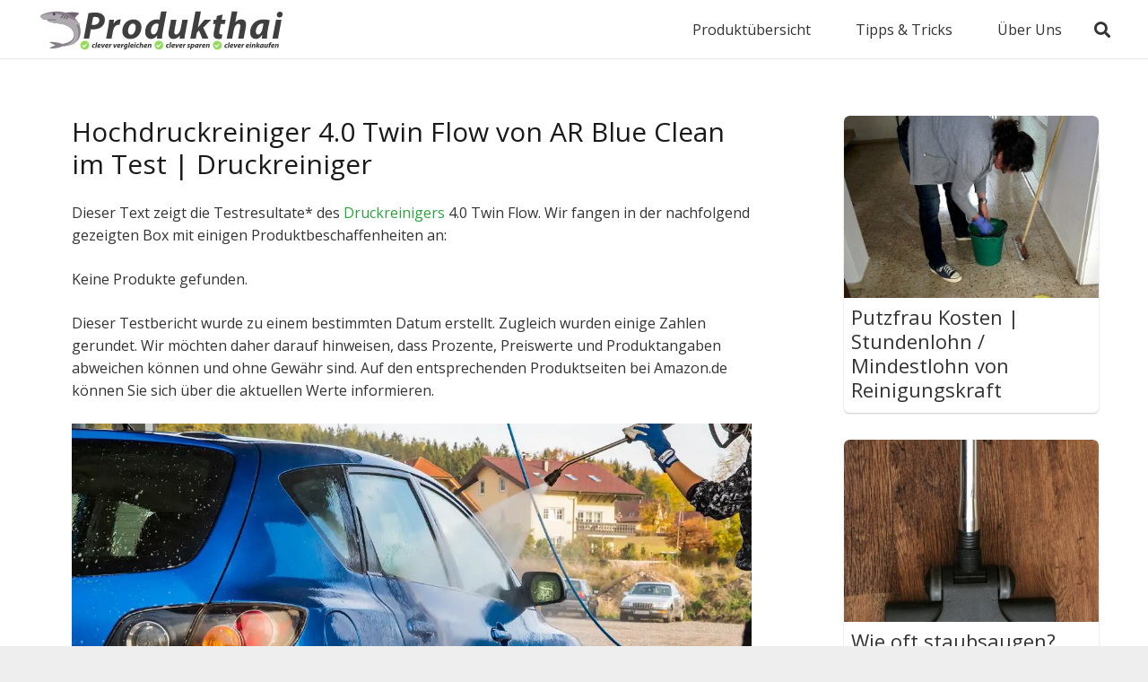

--- FILE ---
content_type: text/html; charset=UTF-8
request_url: https://produkthai.de/hochdruckreiniger-ar-blue-clean-40-twin-flow
body_size: 28559
content:
<!DOCTYPE html><html class="" lang="de"><head><meta charset="UTF-8"/>
<script>var __ezHttpConsent={setByCat:function(src,tagType,attributes,category,force,customSetScriptFn=null){var setScript=function(){if(force||window.ezTcfConsent[category]){if(typeof customSetScriptFn==='function'){customSetScriptFn();}else{var scriptElement=document.createElement(tagType);scriptElement.src=src;attributes.forEach(function(attr){for(var key in attr){if(attr.hasOwnProperty(key)){scriptElement.setAttribute(key,attr[key]);}}});var firstScript=document.getElementsByTagName(tagType)[0];firstScript.parentNode.insertBefore(scriptElement,firstScript);}}};if(force||(window.ezTcfConsent&&window.ezTcfConsent.loaded)){setScript();}else if(typeof getEzConsentData==="function"){getEzConsentData().then(function(ezTcfConsent){if(ezTcfConsent&&ezTcfConsent.loaded){setScript();}else{console.error("cannot get ez consent data");force=true;setScript();}});}else{force=true;setScript();console.error("getEzConsentData is not a function");}},};</script>
<script>var ezTcfConsent=window.ezTcfConsent?window.ezTcfConsent:{loaded:false,store_info:false,develop_and_improve_services:false,measure_ad_performance:false,measure_content_performance:false,select_basic_ads:false,create_ad_profile:false,select_personalized_ads:false,create_content_profile:false,select_personalized_content:false,understand_audiences:false,use_limited_data_to_select_content:false,};function getEzConsentData(){return new Promise(function(resolve){document.addEventListener("ezConsentEvent",function(event){var ezTcfConsent=event.detail.ezTcfConsent;resolve(ezTcfConsent);});});}</script>
<script>if(typeof _setEzCookies!=='function'){function _setEzCookies(ezConsentData){var cookies=window.ezCookieQueue;for(var i=0;i<cookies.length;i++){var cookie=cookies[i];if(ezConsentData&&ezConsentData.loaded&&ezConsentData[cookie.tcfCategory]){document.cookie=cookie.name+"="+cookie.value;}}}}
window.ezCookieQueue=window.ezCookieQueue||[];if(typeof addEzCookies!=='function'){function addEzCookies(arr){window.ezCookieQueue=[...window.ezCookieQueue,...arr];}}
addEzCookies([{name:"ezoab_183709",value:"mod2-c; Path=/; Domain=produkthai.de; Max-Age=7200",tcfCategory:"store_info",isEzoic:"true",},{name:"ezosuibasgeneris-1",value:"b6129fb0-6a0c-40b3-4047-59acf8859d3b; Path=/; Domain=produkthai.de; Expires=Sun, 17 Jan 2027 18:43:46 UTC; Secure; SameSite=None",tcfCategory:"understand_audiences",isEzoic:"true",}]);if(window.ezTcfConsent&&window.ezTcfConsent.loaded){_setEzCookies(window.ezTcfConsent);}else if(typeof getEzConsentData==="function"){getEzConsentData().then(function(ezTcfConsent){if(ezTcfConsent&&ezTcfConsent.loaded){_setEzCookies(window.ezTcfConsent);}else{console.error("cannot get ez consent data");_setEzCookies(window.ezTcfConsent);}});}else{console.error("getEzConsentData is not a function");_setEzCookies(window.ezTcfConsent);}</script><script type="text/javascript" data-ezscrex='false' data-cfasync='false'>window._ezaq = Object.assign({"edge_cache_status":12,"edge_response_time":2638,"url":"https://produkthai.de/hochdruckreiniger-ar-blue-clean-40-twin-flow"}, typeof window._ezaq !== "undefined" ? window._ezaq : {});</script><script type="text/javascript" data-ezscrex='false' data-cfasync='false'>window._ezaq = Object.assign({"ab_test_id":"mod2-c"}, typeof window._ezaq !== "undefined" ? window._ezaq : {});window.__ez=window.__ez||{};window.__ez.tf={};</script><script type="text/javascript" data-ezscrex='false' data-cfasync='false'>window.ezDisableAds = true;</script>
<script data-ezscrex='false' data-cfasync='false' data-pagespeed-no-defer>var __ez=__ez||{};__ez.stms=Date.now();__ez.evt={};__ez.script={};__ez.ck=__ez.ck||{};__ez.template={};__ez.template.isOrig=true;window.__ezScriptHost="//www.ezojs.com";__ez.queue=__ez.queue||function(){var e=0,i=0,t=[],n=!1,o=[],r=[],s=!0,a=function(e,i,n,o,r,s,a){var l=arguments.length>7&&void 0!==arguments[7]?arguments[7]:window,d=this;this.name=e,this.funcName=i,this.parameters=null===n?null:w(n)?n:[n],this.isBlock=o,this.blockedBy=r,this.deleteWhenComplete=s,this.isError=!1,this.isComplete=!1,this.isInitialized=!1,this.proceedIfError=a,this.fWindow=l,this.isTimeDelay=!1,this.process=function(){f("... func = "+e),d.isInitialized=!0,d.isComplete=!0,f("... func.apply: "+e);var i=d.funcName.split("."),n=null,o=this.fWindow||window;i.length>3||(n=3===i.length?o[i[0]][i[1]][i[2]]:2===i.length?o[i[0]][i[1]]:o[d.funcName]),null!=n&&n.apply(null,this.parameters),!0===d.deleteWhenComplete&&delete t[e],!0===d.isBlock&&(f("----- F'D: "+d.name),m())}},l=function(e,i,t,n,o,r,s){var a=arguments.length>7&&void 0!==arguments[7]?arguments[7]:window,l=this;this.name=e,this.path=i,this.async=o,this.defer=r,this.isBlock=t,this.blockedBy=n,this.isInitialized=!1,this.isError=!1,this.isComplete=!1,this.proceedIfError=s,this.fWindow=a,this.isTimeDelay=!1,this.isPath=function(e){return"/"===e[0]&&"/"!==e[1]},this.getSrc=function(e){return void 0!==window.__ezScriptHost&&this.isPath(e)&&"banger.js"!==this.name?window.__ezScriptHost+e:e},this.process=function(){l.isInitialized=!0,f("... file = "+e);var i=this.fWindow?this.fWindow.document:document,t=i.createElement("script");t.src=this.getSrc(this.path),!0===o?t.async=!0:!0===r&&(t.defer=!0),t.onerror=function(){var e={url:window.location.href,name:l.name,path:l.path,user_agent:window.navigator.userAgent};"undefined"!=typeof _ezaq&&(e.pageview_id=_ezaq.page_view_id);var i=encodeURIComponent(JSON.stringify(e)),t=new XMLHttpRequest;t.open("GET","//g.ezoic.net/ezqlog?d="+i,!0),t.send(),f("----- ERR'D: "+l.name),l.isError=!0,!0===l.isBlock&&m()},t.onreadystatechange=t.onload=function(){var e=t.readyState;f("----- F'D: "+l.name),e&&!/loaded|complete/.test(e)||(l.isComplete=!0,!0===l.isBlock&&m())},i.getElementsByTagName("head")[0].appendChild(t)}},d=function(e,i){this.name=e,this.path="",this.async=!1,this.defer=!1,this.isBlock=!1,this.blockedBy=[],this.isInitialized=!0,this.isError=!1,this.isComplete=i,this.proceedIfError=!1,this.isTimeDelay=!1,this.process=function(){}};function c(e,i,n,s,a,d,c,u,f){var m=new l(e,i,n,s,a,d,c,f);!0===u?o[e]=m:r[e]=m,t[e]=m,h(m)}function h(e){!0!==u(e)&&0!=s&&e.process()}function u(e){if(!0===e.isTimeDelay&&!1===n)return f(e.name+" blocked = TIME DELAY!"),!0;if(w(e.blockedBy))for(var i=0;i<e.blockedBy.length;i++){var o=e.blockedBy[i];if(!1===t.hasOwnProperty(o))return f(e.name+" blocked = "+o),!0;if(!0===e.proceedIfError&&!0===t[o].isError)return!1;if(!1===t[o].isComplete)return f(e.name+" blocked = "+o),!0}return!1}function f(e){var i=window.location.href,t=new RegExp("[?&]ezq=([^&#]*)","i").exec(i);"1"===(t?t[1]:null)&&console.debug(e)}function m(){++e>200||(f("let's go"),p(o),p(r))}function p(e){for(var i in e)if(!1!==e.hasOwnProperty(i)){var t=e[i];!0===t.isComplete||u(t)||!0===t.isInitialized||!0===t.isError?!0===t.isError?f(t.name+": error"):!0===t.isComplete?f(t.name+": complete already"):!0===t.isInitialized&&f(t.name+": initialized already"):t.process()}}function w(e){return"[object Array]"==Object.prototype.toString.call(e)}return window.addEventListener("load",(function(){setTimeout((function(){n=!0,f("TDELAY -----"),m()}),5e3)}),!1),{addFile:c,addFileOnce:function(e,i,n,o,r,s,a,l,d){t[e]||c(e,i,n,o,r,s,a,l,d)},addDelayFile:function(e,i){var n=new l(e,i,!1,[],!1,!1,!0);n.isTimeDelay=!0,f(e+" ...  FILE! TDELAY"),r[e]=n,t[e]=n,h(n)},addFunc:function(e,n,s,l,d,c,u,f,m,p){!0===c&&(e=e+"_"+i++);var w=new a(e,n,s,l,d,u,f,p);!0===m?o[e]=w:r[e]=w,t[e]=w,h(w)},addDelayFunc:function(e,i,n){var o=new a(e,i,n,!1,[],!0,!0);o.isTimeDelay=!0,f(e+" ...  FUNCTION! TDELAY"),r[e]=o,t[e]=o,h(o)},items:t,processAll:m,setallowLoad:function(e){s=e},markLoaded:function(e){if(e&&0!==e.length){if(e in t){var i=t[e];!0===i.isComplete?f(i.name+" "+e+": error loaded duplicate"):(i.isComplete=!0,i.isInitialized=!0)}else t[e]=new d(e,!0);f("markLoaded dummyfile: "+t[e].name)}},logWhatsBlocked:function(){for(var e in t)!1!==t.hasOwnProperty(e)&&u(t[e])}}}();__ez.evt.add=function(e,t,n){e.addEventListener?e.addEventListener(t,n,!1):e.attachEvent?e.attachEvent("on"+t,n):e["on"+t]=n()},__ez.evt.remove=function(e,t,n){e.removeEventListener?e.removeEventListener(t,n,!1):e.detachEvent?e.detachEvent("on"+t,n):delete e["on"+t]};__ez.script.add=function(e){var t=document.createElement("script");t.src=e,t.async=!0,t.type="text/javascript",document.getElementsByTagName("head")[0].appendChild(t)};__ez.dot=__ez.dot||{};__ez.queue.addFileOnce('/detroitchicago/boise.js', '/detroitchicago/boise.js?gcb=195-2&cb=5', true, [], true, false, true, false);__ez.queue.addFileOnce('/parsonsmaize/abilene.js', '/parsonsmaize/abilene.js?gcb=195-2&cb=e80eca0cdb', true, [], true, false, true, false);__ez.queue.addFileOnce('/parsonsmaize/mulvane.js', '/parsonsmaize/mulvane.js?gcb=195-2&cb=e75e48eec0', true, ['/parsonsmaize/abilene.js'], true, false, true, false);__ez.queue.addFileOnce('/detroitchicago/birmingham.js', '/detroitchicago/birmingham.js?gcb=195-2&cb=539c47377c', true, ['/parsonsmaize/abilene.js'], true, false, true, false);</script>
<script data-ezscrex="false" type="text/javascript" data-cfasync="false">window._ezaq = Object.assign({"ad_cache_level":0,"adpicker_placement_cnt":0,"ai_placeholder_cache_level":0,"ai_placeholder_placement_cnt":-1,"domain":"produkthai.de","domain_id":183709,"ezcache_level":1,"ezcache_skip_code":0,"has_bad_image":0,"has_bad_words":0,"is_sitespeed":0,"lt_cache_level":0,"publish_date":"2020-03-05","response_size":127911,"response_size_orig":122113,"response_time_orig":2763,"template_id":5,"url":"https://produkthai.de/hochdruckreiniger-ar-blue-clean-40-twin-flow","word_count":0,"worst_bad_word_level":0}, typeof window._ezaq !== "undefined" ? window._ezaq : {});__ez.queue.markLoaded('ezaqBaseReady');</script>
<script type='text/javascript' data-ezscrex='false' data-cfasync='false'>
window.ezAnalyticsStatic = true;

function analyticsAddScript(script) {
	var ezDynamic = document.createElement('script');
	ezDynamic.type = 'text/javascript';
	ezDynamic.innerHTML = script;
	document.head.appendChild(ezDynamic);
}
function getCookiesWithPrefix() {
    var allCookies = document.cookie.split(';');
    var cookiesWithPrefix = {};

    for (var i = 0; i < allCookies.length; i++) {
        var cookie = allCookies[i].trim();

        for (var j = 0; j < arguments.length; j++) {
            var prefix = arguments[j];
            if (cookie.indexOf(prefix) === 0) {
                var cookieParts = cookie.split('=');
                var cookieName = cookieParts[0];
                var cookieValue = cookieParts.slice(1).join('=');
                cookiesWithPrefix[cookieName] = decodeURIComponent(cookieValue);
                break; // Once matched, no need to check other prefixes
            }
        }
    }

    return cookiesWithPrefix;
}
function productAnalytics() {
	var d = {"pr":[6],"omd5":"70f1e3502117b5ea80b9afefa0078fed","nar":"risk score"};
	d.u = _ezaq.url;
	d.p = _ezaq.page_view_id;
	d.v = _ezaq.visit_uuid;
	d.ab = _ezaq.ab_test_id;
	d.e = JSON.stringify(_ezaq);
	d.ref = document.referrer;
	d.c = getCookiesWithPrefix('active_template', 'ez', 'lp_');
	if(typeof ez_utmParams !== 'undefined') {
		d.utm = ez_utmParams;
	}

	var dataText = JSON.stringify(d);
	var xhr = new XMLHttpRequest();
	xhr.open('POST','/ezais/analytics?cb=1', true);
	xhr.onload = function () {
		if (xhr.status!=200) {
            return;
		}

        if(document.readyState !== 'loading') {
            analyticsAddScript(xhr.response);
            return;
        }

        var eventFunc = function() {
            if(document.readyState === 'loading') {
                return;
            }
            document.removeEventListener('readystatechange', eventFunc, false);
            analyticsAddScript(xhr.response);
        };

        document.addEventListener('readystatechange', eventFunc, false);
	};
	xhr.setRequestHeader('Content-Type','text/plain');
	xhr.send(dataText);
}
__ez.queue.addFunc("productAnalytics", "productAnalytics", null, true, ['ezaqBaseReady'], false, false, false, true);
</script><base href="https://produkthai.de/hochdruckreiniger-ar-blue-clean-40-twin-flow"/>
	
	<meta name="robots" content="index, follow, max-image-preview:large, max-snippet:-1, max-video-preview:-1"/>

	<!-- This site is optimized with the Yoast SEO plugin v26.7 - https://yoast.com/wordpress/plugins/seo/ -->
	<title>Hochdruckreiniger 4.0 Twin Flow von AR Blue Clean im Test</title>
	<meta name="description" content="Die besten Hochdruckreiniger im Test ✅ Kaufratgeber und Preisvergleiche ✅ Mehr Infos zum Hochdruckreiniger von AR Blue Clean ✅ Inklusive Druckreiniger Erklärungsvideo"/>
	<link rel="canonical" href="https://produkthai.de/hochdruckreiniger-ar-blue-clean-40-twin-flow/"/>
	<meta property="og:locale" content="de_DE"/>
	<meta property="og:type" content="article"/>
	<meta property="og:title" content="Hochdruckreiniger 4.0 Twin Flow von AR Blue Clean im Test"/>
	<meta property="og:description" content="Die besten Hochdruckreiniger im Test ✅ Kaufratgeber und Preisvergleiche ✅ Mehr Infos zum Hochdruckreiniger von AR Blue Clean ✅ Inklusive Druckreiniger Erklärungsvideo"/>
	<meta property="og:url" content="https://produkthai.de/hochdruckreiniger-ar-blue-clean-40-twin-flow/"/>
	<meta property="og:site_name" content="Produkthai"/>
	<meta property="article:modified_time" content="2020-03-05T16:57:21+00:00"/>
	<meta property="og:image" content="https://produkthai.de/wp-content/uploads/2020/03/auto-mit-hochdruckreiniger-putzen.jpg"/>
	<meta name="twitter:card" content="summary_large_image"/>
	<meta name="twitter:label1" content="Geschätzte Lesezeit"/>
	<meta name="twitter:data1" content="5 Minuten"/>
	<script type="application/ld+json" class="yoast-schema-graph">{"@context":"https://schema.org","@graph":[{"@type":"WebPage","@id":"https://produkthai.de/hochdruckreiniger-ar-blue-clean-40-twin-flow/","url":"https://produkthai.de/hochdruckreiniger-ar-blue-clean-40-twin-flow/","name":"Hochdruckreiniger 4.0 Twin Flow von AR Blue Clean im Test","isPartOf":{"@id":"https://produkthai.de/#website"},"primaryImageOfPage":{"@id":"https://produkthai.de/hochdruckreiniger-ar-blue-clean-40-twin-flow/#primaryimage"},"image":{"@id":"https://produkthai.de/hochdruckreiniger-ar-blue-clean-40-twin-flow/#primaryimage"},"thumbnailUrl":"https://cdn-0.produkthai.de/wp-content/uploads/2020/03/auto-mit-hochdruckreiniger-putzen.jpg","datePublished":"2020-03-05T16:41:10+00:00","dateModified":"2020-03-05T16:57:21+00:00","description":"Die besten Hochdruckreiniger im Test ✅ Kaufratgeber und Preisvergleiche ✅ Mehr Infos zum Hochdruckreiniger von AR Blue Clean ✅ Inklusive Druckreiniger Erklärungsvideo","breadcrumb":{"@id":"https://produkthai.de/hochdruckreiniger-ar-blue-clean-40-twin-flow/#breadcrumb"},"inLanguage":"de","potentialAction":[{"@type":"ReadAction","target":["https://produkthai.de/hochdruckreiniger-ar-blue-clean-40-twin-flow/"]}]},{"@type":"ImageObject","inLanguage":"de","@id":"https://produkthai.de/hochdruckreiniger-ar-blue-clean-40-twin-flow/#primaryimage","url":"https://cdn-0.produkthai.de/wp-content/uploads/2020/03/auto-mit-hochdruckreiniger-putzen.jpg","contentUrl":"https://cdn-0.produkthai.de/wp-content/uploads/2020/03/auto-mit-hochdruckreiniger-putzen.jpg","width":1153,"height":768,"caption":"So sieht ein Hochdruckreiniger beim Waschen des Autos aus."},{"@type":"BreadcrumbList","@id":"https://produkthai.de/hochdruckreiniger-ar-blue-clean-40-twin-flow/#breadcrumb","itemListElement":[{"@type":"ListItem","position":1,"name":"Startseite","item":"https://produkthai.de/"},{"@type":"ListItem","position":2,"name":"Hochdruckreiniger Test | Bester Druckreiniger im Vergleich","item":"https://produkthai.de/hochdruckreiniger/"},{"@type":"ListItem","position":3,"name":"Hochdruckreiniger 4.0 Twin Flow von AR Blue Clean im Test"}]},{"@type":"WebSite","@id":"https://produkthai.de/#website","url":"https://produkthai.de/","name":"Produkthai","description":"","potentialAction":[{"@type":"SearchAction","target":{"@type":"EntryPoint","urlTemplate":"https://produkthai.de/?s={search_term_string}"},"query-input":{"@type":"PropertyValueSpecification","valueRequired":true,"valueName":"search_term_string"}}],"inLanguage":"de"}]}</script>
	<!-- / Yoast SEO plugin. -->


<link rel="dns-prefetch" href="//fonts.googleapis.com"/>
<link rel="alternate" type="application/rss+xml" title="Produkthai » Feed" href="https://produkthai.de/feed/"/>
<link rel="alternate" type="application/rss+xml" title="Produkthai » Kommentar-Feed" href="https://produkthai.de/comments/feed/"/>
<link rel="alternate" type="application/rss+xml" title="Produkthai » Hochdruckreiniger 4.0 Twin Flow von AR Blue Clean im Test-Kommentar-Feed" href="https://produkthai.de/hochdruckreiniger-ar-blue-clean-40-twin-flow/feed/"/>
<link rel="alternate" title="oEmbed (JSON)" type="application/json+oembed" href="https://produkthai.de/wp-json/oembed/1.0/embed?url=https%3A%2F%2Fprodukthai.de%2Fhochdruckreiniger-ar-blue-clean-40-twin-flow"/>
<link rel="alternate" title="oEmbed (XML)" type="text/xml+oembed" href="https://produkthai.de/wp-json/oembed/1.0/embed?url=https%3A%2F%2Fprodukthai.de%2Fhochdruckreiniger-ar-blue-clean-40-twin-flow&amp;format=xml"/>
<meta name="viewport" content="width=device-width, initial-scale=1"/><meta name="SKYPE_TOOLBAR" content="SKYPE_TOOLBAR_PARSER_COMPATIBLE"/><meta name="theme-color" content="#f5f5f5"/><meta property="og:title" content="Hochdruckreiniger 4.0 Twin Flow von AR Blue Clean im Test"/><meta property="og:type" content="website"/><meta property="og:url" content="https://produkthai.de/hochdruckreiniger-ar-blue-clean-40-twin-flow"/><meta property="og:image" itemprop="image" content="https://produkthai.de/wp-content/plugins/aawp/public/image.php?url=aHR0cHM6Ly9tLm1lZGlhLWFtYXpvbi5jb20vaW1hZ2VzL0kvNDFmWjViZGFTUUwuanBn"/>		<!-- This site uses the Google Analytics by ExactMetrics plugin v7.10.0 - Using Analytics tracking - https://www.exactmetrics.com/ -->
							<script src="//www.googletagmanager.com/gtag/js?id=UA-92257464-31" data-cfasync="false" data-wpfc-render="false" type="text/javascript" async=""></script>
			<script data-cfasync="false" data-wpfc-render="false" type="text/javascript">
				var em_version = '7.10.0';
				var em_track_user = true;
				var em_no_track_reason = '';
				
								var disableStrs = [
															'ga-disable-UA-92257464-31',
									];

				/* Function to detect opted out users */
				function __gtagTrackerIsOptedOut() {
					for (var index = 0; index < disableStrs.length; index++) {
						if (document.cookie.indexOf(disableStrs[index] + '=true') > -1) {
							return true;
						}
					}

					return false;
				}

				/* Disable tracking if the opt-out cookie exists. */
				if (__gtagTrackerIsOptedOut()) {
					for (var index = 0; index < disableStrs.length; index++) {
						window[disableStrs[index]] = true;
					}
				}

				/* Opt-out function */
				function __gtagTrackerOptout() {
					for (var index = 0; index < disableStrs.length; index++) {
						document.cookie = disableStrs[index] + '=true; expires=Thu, 31 Dec 2099 23:59:59 UTC; path=/';
						window[disableStrs[index]] = true;
					}
				}

				if ('undefined' === typeof gaOptout) {
					function gaOptout() {
						__gtagTrackerOptout();
					}
				}
								window.dataLayer = window.dataLayer || [];

				window.ExactMetricsDualTracker = {
					helpers: {},
					trackers: {},
				};
				if (em_track_user) {
					function __gtagDataLayer() {
						dataLayer.push(arguments);
					}

					function __gtagTracker(type, name, parameters) {
						if (!parameters) {
							parameters = {};
						}

						if (parameters.send_to) {
							__gtagDataLayer.apply(null, arguments);
							return;
						}

						if (type === 'event') {
							
														parameters.send_to = exactmetrics_frontend.ua;
							__gtagDataLayer(type, name, parameters);
													} else {
							__gtagDataLayer.apply(null, arguments);
						}
					}

					__gtagTracker('js', new Date());
					__gtagTracker('set', {
						'developer_id.dNDMyYj': true,
											});
															__gtagTracker('config', 'UA-92257464-31', {"forceSSL":"true"} );
										window.gtag = __gtagTracker;										(function () {
						/* https://developers.google.com/analytics/devguides/collection/analyticsjs/ */
						/* ga and __gaTracker compatibility shim. */
						var noopfn = function () {
							return null;
						};
						var newtracker = function () {
							return new Tracker();
						};
						var Tracker = function () {
							return null;
						};
						var p = Tracker.prototype;
						p.get = noopfn;
						p.set = noopfn;
						p.send = function () {
							var args = Array.prototype.slice.call(arguments);
							args.unshift('send');
							__gaTracker.apply(null, args);
						};
						var __gaTracker = function () {
							var len = arguments.length;
							if (len === 0) {
								return;
							}
							var f = arguments[len - 1];
							if (typeof f !== 'object' || f === null || typeof f.hitCallback !== 'function') {
								if ('send' === arguments[0]) {
									var hitConverted, hitObject = false, action;
									if ('event' === arguments[1]) {
										if ('undefined' !== typeof arguments[3]) {
											hitObject = {
												'eventAction': arguments[3],
												'eventCategory': arguments[2],
												'eventLabel': arguments[4],
												'value': arguments[5] ? arguments[5] : 1,
											}
										}
									}
									if ('pageview' === arguments[1]) {
										if ('undefined' !== typeof arguments[2]) {
											hitObject = {
												'eventAction': 'page_view',
												'page_path': arguments[2],
											}
										}
									}
									if (typeof arguments[2] === 'object') {
										hitObject = arguments[2];
									}
									if (typeof arguments[5] === 'object') {
										Object.assign(hitObject, arguments[5]);
									}
									if ('undefined' !== typeof arguments[1].hitType) {
										hitObject = arguments[1];
										if ('pageview' === hitObject.hitType) {
											hitObject.eventAction = 'page_view';
										}
									}
									if (hitObject) {
										action = 'timing' === arguments[1].hitType ? 'timing_complete' : hitObject.eventAction;
										hitConverted = mapArgs(hitObject);
										__gtagTracker('event', action, hitConverted);
									}
								}
								return;
							}

							function mapArgs(args) {
								var arg, hit = {};
								var gaMap = {
									'eventCategory': 'event_category',
									'eventAction': 'event_action',
									'eventLabel': 'event_label',
									'eventValue': 'event_value',
									'nonInteraction': 'non_interaction',
									'timingCategory': 'event_category',
									'timingVar': 'name',
									'timingValue': 'value',
									'timingLabel': 'event_label',
									'page': 'page_path',
									'location': 'page_location',
									'title': 'page_title',
								};
								for (arg in args) {
																		if (!(!args.hasOwnProperty(arg) || !gaMap.hasOwnProperty(arg))) {
										hit[gaMap[arg]] = args[arg];
									} else {
										hit[arg] = args[arg];
									}
								}
								return hit;
							}

							try {
								f.hitCallback();
							} catch (ex) {
							}
						};
						__gaTracker.create = newtracker;
						__gaTracker.getByName = newtracker;
						__gaTracker.getAll = function () {
							return [];
						};
						__gaTracker.remove = noopfn;
						__gaTracker.loaded = true;
						window['__gaTracker'] = __gaTracker;
					})();
									} else {
										console.log("");
					(function () {
						function __gtagTracker() {
							return null;
						}

						window['__gtagTracker'] = __gtagTracker;
						window['gtag'] = __gtagTracker;
					})();
									}
			</script>
				<!-- / Google Analytics by ExactMetrics -->
		<style id="wp-img-auto-sizes-contain-inline-css" type="text/css">
img:is([sizes=auto i],[sizes^="auto," i]){contain-intrinsic-size:3000px 1500px}
/*# sourceURL=wp-img-auto-sizes-contain-inline-css */
</style>
<style id="wp-emoji-styles-inline-css" type="text/css">

	img.wp-smiley, img.emoji {
		display: inline !important;
		border: none !important;
		box-shadow: none !important;
		height: 1em !important;
		width: 1em !important;
		margin: 0 0.07em !important;
		vertical-align: -0.1em !important;
		background: none !important;
		padding: 0 !important;
	}
/*# sourceURL=wp-emoji-styles-inline-css */
</style>
<link rel="stylesheet" id="wp-block-library-css" href="https://cdn-0.produkthai.de/wp-includes/css/dist/block-library/style.min.css?ver=6.9" type="text/css" media="all"/>
<style id="global-styles-inline-css" type="text/css">
:root{--wp--preset--aspect-ratio--square: 1;--wp--preset--aspect-ratio--4-3: 4/3;--wp--preset--aspect-ratio--3-4: 3/4;--wp--preset--aspect-ratio--3-2: 3/2;--wp--preset--aspect-ratio--2-3: 2/3;--wp--preset--aspect-ratio--16-9: 16/9;--wp--preset--aspect-ratio--9-16: 9/16;--wp--preset--color--black: #000000;--wp--preset--color--cyan-bluish-gray: #abb8c3;--wp--preset--color--white: #ffffff;--wp--preset--color--pale-pink: #f78da7;--wp--preset--color--vivid-red: #cf2e2e;--wp--preset--color--luminous-vivid-orange: #ff6900;--wp--preset--color--luminous-vivid-amber: #fcb900;--wp--preset--color--light-green-cyan: #7bdcb5;--wp--preset--color--vivid-green-cyan: #00d084;--wp--preset--color--pale-cyan-blue: #8ed1fc;--wp--preset--color--vivid-cyan-blue: #0693e3;--wp--preset--color--vivid-purple: #9b51e0;--wp--preset--gradient--vivid-cyan-blue-to-vivid-purple: linear-gradient(135deg,rgb(6,147,227) 0%,rgb(155,81,224) 100%);--wp--preset--gradient--light-green-cyan-to-vivid-green-cyan: linear-gradient(135deg,rgb(122,220,180) 0%,rgb(0,208,130) 100%);--wp--preset--gradient--luminous-vivid-amber-to-luminous-vivid-orange: linear-gradient(135deg,rgb(252,185,0) 0%,rgb(255,105,0) 100%);--wp--preset--gradient--luminous-vivid-orange-to-vivid-red: linear-gradient(135deg,rgb(255,105,0) 0%,rgb(207,46,46) 100%);--wp--preset--gradient--very-light-gray-to-cyan-bluish-gray: linear-gradient(135deg,rgb(238,238,238) 0%,rgb(169,184,195) 100%);--wp--preset--gradient--cool-to-warm-spectrum: linear-gradient(135deg,rgb(74,234,220) 0%,rgb(151,120,209) 20%,rgb(207,42,186) 40%,rgb(238,44,130) 60%,rgb(251,105,98) 80%,rgb(254,248,76) 100%);--wp--preset--gradient--blush-light-purple: linear-gradient(135deg,rgb(255,206,236) 0%,rgb(152,150,240) 100%);--wp--preset--gradient--blush-bordeaux: linear-gradient(135deg,rgb(254,205,165) 0%,rgb(254,45,45) 50%,rgb(107,0,62) 100%);--wp--preset--gradient--luminous-dusk: linear-gradient(135deg,rgb(255,203,112) 0%,rgb(199,81,192) 50%,rgb(65,88,208) 100%);--wp--preset--gradient--pale-ocean: linear-gradient(135deg,rgb(255,245,203) 0%,rgb(182,227,212) 50%,rgb(51,167,181) 100%);--wp--preset--gradient--electric-grass: linear-gradient(135deg,rgb(202,248,128) 0%,rgb(113,206,126) 100%);--wp--preset--gradient--midnight: linear-gradient(135deg,rgb(2,3,129) 0%,rgb(40,116,252) 100%);--wp--preset--font-size--small: 13px;--wp--preset--font-size--medium: 20px;--wp--preset--font-size--large: 36px;--wp--preset--font-size--x-large: 42px;--wp--preset--spacing--20: 0.44rem;--wp--preset--spacing--30: 0.67rem;--wp--preset--spacing--40: 1rem;--wp--preset--spacing--50: 1.5rem;--wp--preset--spacing--60: 2.25rem;--wp--preset--spacing--70: 3.38rem;--wp--preset--spacing--80: 5.06rem;--wp--preset--shadow--natural: 6px 6px 9px rgba(0, 0, 0, 0.2);--wp--preset--shadow--deep: 12px 12px 50px rgba(0, 0, 0, 0.4);--wp--preset--shadow--sharp: 6px 6px 0px rgba(0, 0, 0, 0.2);--wp--preset--shadow--outlined: 6px 6px 0px -3px rgb(255, 255, 255), 6px 6px rgb(0, 0, 0);--wp--preset--shadow--crisp: 6px 6px 0px rgb(0, 0, 0);}:where(.is-layout-flex){gap: 0.5em;}:where(.is-layout-grid){gap: 0.5em;}body .is-layout-flex{display: flex;}.is-layout-flex{flex-wrap: wrap;align-items: center;}.is-layout-flex > :is(*, div){margin: 0;}body .is-layout-grid{display: grid;}.is-layout-grid > :is(*, div){margin: 0;}:where(.wp-block-columns.is-layout-flex){gap: 2em;}:where(.wp-block-columns.is-layout-grid){gap: 2em;}:where(.wp-block-post-template.is-layout-flex){gap: 1.25em;}:where(.wp-block-post-template.is-layout-grid){gap: 1.25em;}.has-black-color{color: var(--wp--preset--color--black) !important;}.has-cyan-bluish-gray-color{color: var(--wp--preset--color--cyan-bluish-gray) !important;}.has-white-color{color: var(--wp--preset--color--white) !important;}.has-pale-pink-color{color: var(--wp--preset--color--pale-pink) !important;}.has-vivid-red-color{color: var(--wp--preset--color--vivid-red) !important;}.has-luminous-vivid-orange-color{color: var(--wp--preset--color--luminous-vivid-orange) !important;}.has-luminous-vivid-amber-color{color: var(--wp--preset--color--luminous-vivid-amber) !important;}.has-light-green-cyan-color{color: var(--wp--preset--color--light-green-cyan) !important;}.has-vivid-green-cyan-color{color: var(--wp--preset--color--vivid-green-cyan) !important;}.has-pale-cyan-blue-color{color: var(--wp--preset--color--pale-cyan-blue) !important;}.has-vivid-cyan-blue-color{color: var(--wp--preset--color--vivid-cyan-blue) !important;}.has-vivid-purple-color{color: var(--wp--preset--color--vivid-purple) !important;}.has-black-background-color{background-color: var(--wp--preset--color--black) !important;}.has-cyan-bluish-gray-background-color{background-color: var(--wp--preset--color--cyan-bluish-gray) !important;}.has-white-background-color{background-color: var(--wp--preset--color--white) !important;}.has-pale-pink-background-color{background-color: var(--wp--preset--color--pale-pink) !important;}.has-vivid-red-background-color{background-color: var(--wp--preset--color--vivid-red) !important;}.has-luminous-vivid-orange-background-color{background-color: var(--wp--preset--color--luminous-vivid-orange) !important;}.has-luminous-vivid-amber-background-color{background-color: var(--wp--preset--color--luminous-vivid-amber) !important;}.has-light-green-cyan-background-color{background-color: var(--wp--preset--color--light-green-cyan) !important;}.has-vivid-green-cyan-background-color{background-color: var(--wp--preset--color--vivid-green-cyan) !important;}.has-pale-cyan-blue-background-color{background-color: var(--wp--preset--color--pale-cyan-blue) !important;}.has-vivid-cyan-blue-background-color{background-color: var(--wp--preset--color--vivid-cyan-blue) !important;}.has-vivid-purple-background-color{background-color: var(--wp--preset--color--vivid-purple) !important;}.has-black-border-color{border-color: var(--wp--preset--color--black) !important;}.has-cyan-bluish-gray-border-color{border-color: var(--wp--preset--color--cyan-bluish-gray) !important;}.has-white-border-color{border-color: var(--wp--preset--color--white) !important;}.has-pale-pink-border-color{border-color: var(--wp--preset--color--pale-pink) !important;}.has-vivid-red-border-color{border-color: var(--wp--preset--color--vivid-red) !important;}.has-luminous-vivid-orange-border-color{border-color: var(--wp--preset--color--luminous-vivid-orange) !important;}.has-luminous-vivid-amber-border-color{border-color: var(--wp--preset--color--luminous-vivid-amber) !important;}.has-light-green-cyan-border-color{border-color: var(--wp--preset--color--light-green-cyan) !important;}.has-vivid-green-cyan-border-color{border-color: var(--wp--preset--color--vivid-green-cyan) !important;}.has-pale-cyan-blue-border-color{border-color: var(--wp--preset--color--pale-cyan-blue) !important;}.has-vivid-cyan-blue-border-color{border-color: var(--wp--preset--color--vivid-cyan-blue) !important;}.has-vivid-purple-border-color{border-color: var(--wp--preset--color--vivid-purple) !important;}.has-vivid-cyan-blue-to-vivid-purple-gradient-background{background: var(--wp--preset--gradient--vivid-cyan-blue-to-vivid-purple) !important;}.has-light-green-cyan-to-vivid-green-cyan-gradient-background{background: var(--wp--preset--gradient--light-green-cyan-to-vivid-green-cyan) !important;}.has-luminous-vivid-amber-to-luminous-vivid-orange-gradient-background{background: var(--wp--preset--gradient--luminous-vivid-amber-to-luminous-vivid-orange) !important;}.has-luminous-vivid-orange-to-vivid-red-gradient-background{background: var(--wp--preset--gradient--luminous-vivid-orange-to-vivid-red) !important;}.has-very-light-gray-to-cyan-bluish-gray-gradient-background{background: var(--wp--preset--gradient--very-light-gray-to-cyan-bluish-gray) !important;}.has-cool-to-warm-spectrum-gradient-background{background: var(--wp--preset--gradient--cool-to-warm-spectrum) !important;}.has-blush-light-purple-gradient-background{background: var(--wp--preset--gradient--blush-light-purple) !important;}.has-blush-bordeaux-gradient-background{background: var(--wp--preset--gradient--blush-bordeaux) !important;}.has-luminous-dusk-gradient-background{background: var(--wp--preset--gradient--luminous-dusk) !important;}.has-pale-ocean-gradient-background{background: var(--wp--preset--gradient--pale-ocean) !important;}.has-electric-grass-gradient-background{background: var(--wp--preset--gradient--electric-grass) !important;}.has-midnight-gradient-background{background: var(--wp--preset--gradient--midnight) !important;}.has-small-font-size{font-size: var(--wp--preset--font-size--small) !important;}.has-medium-font-size{font-size: var(--wp--preset--font-size--medium) !important;}.has-large-font-size{font-size: var(--wp--preset--font-size--large) !important;}.has-x-large-font-size{font-size: var(--wp--preset--font-size--x-large) !important;}
/*# sourceURL=global-styles-inline-css */
</style>

<style id="classic-theme-styles-inline-css" type="text/css">
/*! This file is auto-generated */
.wp-block-button__link{color:#fff;background-color:#32373c;border-radius:9999px;box-shadow:none;text-decoration:none;padding:calc(.667em + 2px) calc(1.333em + 2px);font-size:1.125em}.wp-block-file__button{background:#32373c;color:#fff;text-decoration:none}
/*# sourceURL=/wp-includes/css/classic-themes.min.css */
</style>
<link rel="stylesheet" id="cpsh-shortcodes-css" href="https://cdn-0.produkthai.de/wp-content/plugins/column-shortcodes//assets/css/shortcodes.css?ver=1.0.1" type="text/css" media="all"/>
<link rel="stylesheet" id="page-list-style-css" href="https://cdn-0.produkthai.de/wp-content/plugins/page-list/css/page-list.css?ver=5.9" type="text/css" media="all"/>
<link rel="stylesheet" id="rt-tpg-css" href="https://cdn-0.produkthai.de/wp-content/plugins/the-post-grid/assets/css/thepostgrid.css?ver=3.1.4" type="text/css" media="all"/>
<link rel="stylesheet" id="us-fonts-css" href="https://fonts.googleapis.com/css?family=Open+Sans%3A400%2C700&amp;display=swap&amp;ver=6.9" type="text/css" media="all"/>
<link rel="stylesheet" id="us-style-css" href="https://cdn-0.produkthai.de/wp-content/themes/Impreza/css/style.min.css?ver=7.8.4" type="text/css" media="all"/>
<link rel="stylesheet" id="rt-tpg-pro-css" href="https://cdn-0.produkthai.de/wp-content/plugins/the-post-grid-pro/assets/css/thepostgrid.css?ver=4.1.4" type="text/css" media="all"/>
<link rel="stylesheet" id="us-responsive-css" href="https://cdn-0.produkthai.de/wp-content/themes/Impreza/common/css/responsive.min.css?ver=7.8.4" type="text/css" media="all"/>
<link rel="stylesheet" id="aawp-css" href="https://cdn-0.produkthai.de/wp-content/plugins/aawp/assets/dist/css/main.css?ver=4.3.3" type="text/css" media="all"/>
<style id="rocket-lazyload-inline-css" type="text/css">
.rll-youtube-player{position:relative;padding-bottom:56.23%;height:0;overflow:hidden;max-width:100%;}.rll-youtube-player:focus-within{outline: 2px solid currentColor;outline-offset: 5px;}.rll-youtube-player iframe{position:absolute;top:0;left:0;width:100%;height:100%;z-index:100;background:0 0}.rll-youtube-player img{bottom:0;display:block;left:0;margin:auto;max-width:100%;width:100%;position:absolute;right:0;top:0;border:none;height:auto;-webkit-transition:.4s all;-moz-transition:.4s all;transition:.4s all}.rll-youtube-player img:hover{-webkit-filter:brightness(75%)}.rll-youtube-player .play{height:100%;width:100%;left:0;top:0;position:absolute;background:url(https://produkthai.de/wp-content/plugins/rocket-lazy-load/assets/img/youtube.png) no-repeat center;background-color: transparent !important;cursor:pointer;border:none;}.wp-embed-responsive .wp-has-aspect-ratio .rll-youtube-player{position:absolute;padding-bottom:0;width:100%;height:100%;top:0;bottom:0;left:0;right:0}
/*# sourceURL=rocket-lazyload-inline-css */
</style>
<script type="text/javascript" src="https://cdn-0.produkthai.de/wp-content/plugins/google-analytics-dashboard-for-wp/assets/js/frontend-gtag.min.js?ver=7.10.0" id="exactmetrics-frontend-script-js"></script>
<script data-cfasync="false" data-wpfc-render="false" type="text/javascript" id="exactmetrics-frontend-script-js-extra">/* <![CDATA[ */
var exactmetrics_frontend = {"js_events_tracking":"true","download_extensions":"zip,mp3,mpeg,pdf,docx,pptx,xlsx,rar","inbound_paths":"[{\"path\":\"\\\/go\\\/\",\"label\":\"affiliate\"},{\"path\":\"\\\/recommend\\\/\",\"label\":\"affiliate\"}]","home_url":"https:\/\/produkthai.de","hash_tracking":"false","ua":"UA-92257464-31","v4_id":""};/* ]]> */
</script>
<link rel="https://api.w.org/" href="https://produkthai.de/wp-json/"/><link rel="alternate" title="JSON" type="application/json" href="https://produkthai.de/wp-json/wp/v2/pages/12400"/><link rel="EditURI" type="application/rsd+xml" title="RSD" href="https://produkthai.de/xmlrpc.php?rsd"/>
<meta name="generator" content="WordPress 6.9"/>
<link rel="shortlink" href="https://produkthai.de/?p=12400"/>
<style type="text/css">.aawp .aawp-tb__row--highlight{background-color:#256aaf;}.aawp .aawp-tb__row--highlight{color:#256aaf;}.aawp .aawp-tb__row--highlight a{color:#256aaf;}</style><script type="text/javascript">
(function(url){
	if(/(?:Chrome\/26\.0\.1410\.63 Safari\/537\.31|WordfenceTestMonBot)/.test(navigator.userAgent)){ return; }
	var addEvent = function(evt, handler) {
		if (window.addEventListener) {
			document.addEventListener(evt, handler, false);
		} else if (window.attachEvent) {
			document.attachEvent('on' + evt, handler);
		}
	};
	var removeEvent = function(evt, handler) {
		if (window.removeEventListener) {
			document.removeEventListener(evt, handler, false);
		} else if (window.detachEvent) {
			document.detachEvent('on' + evt, handler);
		}
	};
	var evts = 'contextmenu dblclick drag dragend dragenter dragleave dragover dragstart drop keydown keypress keyup mousedown mousemove mouseout mouseover mouseup mousewheel scroll'.split(' ');
	var logHuman = function() {
		if (window.wfLogHumanRan) { return; }
		window.wfLogHumanRan = true;
		var wfscr = document.createElement('script');
		wfscr.type = 'text/javascript';
		wfscr.async = true;
		wfscr.src = url + '&r=' + Math.random();
		(document.getElementsByTagName('head')[0]||document.getElementsByTagName('body')[0]).appendChild(wfscr);
		for (var i = 0; i < evts.length; i++) {
			removeEvent(evts[i], logHuman);
		}
	};
	for (var i = 0; i < evts.length; i++) {
		addEvent(evts[i], logHuman);
	}
})('//produkthai.de/?wordfence_lh=1&hid=BF3C728CEF3FBA5ACA729820EA87B862');
</script>	<script>
		if ( !/Android|webOS|iPhone|iPad|iPod|BlackBerry|IEMobile|Opera Mini/i.test( navigator.userAgent ) ) {
			var root = document.getElementsByTagName( 'html' )[ 0 ]
			root.className += " no-touch";
		}
	</script>
	<meta name="generator" content="Powered by WPBakery Page Builder - drag and drop page builder for WordPress."/>
<link rel="icon" href="https://produkthai.de/wp-content/uploads/2019/01/PH-FAVICON-150x150.png" sizes="32x32"/>
<link rel="icon" href="https://produkthai.de/wp-content/uploads/2019/01/PH-FAVICON-300x300.png" sizes="192x192"/>
<link rel="apple-touch-icon" href="https://produkthai.de/wp-content/uploads/2019/01/PH-FAVICON-300x300.png"/>
<meta name="msapplication-TileImage" content="https://produkthai.de/wp-content/uploads/2019/01/PH-FAVICON-300x300.png"/>
<noscript><style> .wpb_animate_when_almost_visible { opacity: 1; }</style></noscript><noscript><style id="rocket-lazyload-nojs-css">.rll-youtube-player, [data-lazy-src]{display:none !important;}</style></noscript>		<style id="us-theme-options-css">@font-face{font-display:block;font-style:normal;font-family:"fontawesome";font-weight:900;src:url("https://produkthai.de/wp-content/themes/Impreza/fonts/fa-solid-900.woff2?ver=5.14.0") format("woff2"),url("https://produkthai.de/wp-content/themes/Impreza/fonts/fa-solid-900.woff?ver=5.14.0") format("woff")}.fas,.fa{font-family:"fontawesome";font-weight:900}@font-face{font-display:block;font-style:normal;font-family:"fontawesome";font-weight:400;src:url("https://produkthai.de/wp-content/themes/Impreza/fonts/fa-regular-400.woff2?ver=5.14.0") format("woff2"),url("https://produkthai.de/wp-content/themes/Impreza/fonts/fa-regular-400.woff?ver=5.14.0") format("woff")}.far{font-family:"fontawesome";font-weight:400}@font-face{font-display:block;font-style:normal;font-family:"fontawesome";font-weight:300;src:url("https://produkthai.de/wp-content/themes/Impreza/fonts/fa-light-300.woff2?ver=5.14.0") format("woff2"),url("https://produkthai.de/wp-content/themes/Impreza/fonts/fa-light-300.woff?ver=5.14.0") format("woff")}.fal{font-family:"fontawesome";font-weight:300}@font-face{font-display:block;font-style:normal;font-family:"Font Awesome 5 Duotone";font-weight:900;src:url("https://produkthai.de/wp-content/themes/Impreza/fonts/fa-duotone-900.woff2?ver=5.14.0") format("woff2"),url("https://produkthai.de/wp-content/themes/Impreza/fonts/fa-duotone-900.woff?ver=5.14.0") format("woff")}.fad{font-family:"Font Awesome 5 Duotone";font-weight:900;position:relative}@font-face{font-display:block;font-style:normal;font-family:"Font Awesome 5 Brands";font-weight:400;src:url("https://produkthai.de/wp-content/themes/Impreza/fonts/fa-brands-400.woff2?ver=5.14.0") format("woff2"),url("https://produkthai.de/wp-content/themes/Impreza/fonts/fa-brands-400.woff?ver=5.14.0") format("woff")}.fab{font-family:"Font Awesome 5 Brands";font-weight:400}@font-face{font-display:block;font-style:normal;font-family:"Material Icons";font-weight:400;src:url("https://produkthai.de/wp-content/themes/Impreza/fonts/material-icons.woff2?ver=5.14.0") format("woff2"),url("https://produkthai.de/wp-content/themes/Impreza/fonts/material-icons.woff?ver=5.14.0") format("woff")}.material-icons{font-family:"Material Icons";font-weight:400;font-style:normal;letter-spacing:normal;text-transform:none;display:inline-block;white-space:nowrap;word-wrap:normal;direction:ltr;font-feature-settings:"liga";-moz-osx-font-smoothing:grayscale} .style_phone6-1>*{background-image:url(https://produkthai.de/wp-content/themes/Impreza/img/phone-6-black-real.png)} .style_phone6-2>*{background-image:url(https://produkthai.de/wp-content/themes/Impreza/img/phone-6-white-real.png)} .style_phone6-3>*{background-image:url(https://produkthai.de/wp-content/themes/Impreza/img/phone-6-black-flat.png)} .style_phone6-4>*{background-image:url(https://produkthai.de/wp-content/themes/Impreza/img/phone-6-white-flat.png)}.leaflet-default-icon-path{background-image:url(https://produkthai.de/wp-content/themes/Impreza/common/css/vendor/images/marker-icon.png)} html, .l-header .widget, .menu-item-object-us_page_block{font-family:'Open Sans', sans-serif;font-weight:400;font-size:16px;line-height:25px}h1{font-weight:400;font-size:30px;line-height:1.2;letter-spacing:0;margin-bottom:1.5rem}h2{font-weight:400;font-size:23px;line-height:1.4;letter-spacing:0;margin-bottom:1.5rem}h3{font-weight:400;font-size:20px;line-height:1.4;letter-spacing:0;margin-bottom:1.5rem}.widgettitle, .comment-reply-title, h4{font-weight:400;font-size:20px;line-height:1.4;letter-spacing:0;margin-bottom:1.5rem}h5{font-weight:400;font-size:18px;line-height:1.4;letter-spacing:0;margin-bottom:1.5rem}h6{font-weight:400;font-size:18px;line-height:1.4;letter-spacing:0;margin-bottom:1.5rem}@media (max-width:767px){html{font-size:15px;line-height:23px} h1{font-size:25px} h1.vc_custom_heading:not([class*="us_custom_"]){font-size:25px!important} h2{font-size:21px} h2.vc_custom_heading:not([class*="us_custom_"]){font-size:21px!important} h3{font-size:20px} h3.vc_custom_heading:not([class*="us_custom_"]){font-size:20px!important} h4, .widgettitle, .comment-reply-title{font-size:20px} h4.vc_custom_heading:not([class*="us_custom_"]){font-size:20px!important} h5{font-size:1.2rem} h5.vc_custom_heading:not([class*="us_custom_"]){font-size:1.2rem!important} h6{font-size:1rem} h6.vc_custom_heading:not([class*="us_custom_"]){font-size:1rem!important}}body{background:#eee} body, .l-header.pos_fixed{min-width:1300px} .l-canvas.type_boxed, .l-canvas.type_boxed .l-subheader, .l-canvas.type_boxed~.l-footer{max-width:1300px} .l-subheader-h, .l-section-h, .l-main .aligncenter, .w-tabs-section-content-h{max-width:1200px} .post-password-form{max-width:calc(1200px + 5rem)}@media screen and (max-width:1280px){.l-main .aligncenter{max-width:calc(100vw - 5rem)}}@media screen and (min-width:1280px){.l-main .alignfull{margin-left:calc(600px - 50vw);margin-right:calc(600px - 50vw)}}.wpb_text_column:not(:last-child){margin-bottom:1.5rem} .g-cols .l-sidebar{width:29%} .g-cols .l-content{width:71%}@media (max-width:767px){.l-canvas{overflow:hidden} .g-cols.reversed{flex-direction:column-reverse} .g-cols>div:not([class*=" vc_col-"]){width:100%;margin:0 0 1.5rem} .g-cols.type_boxes>div, .g-cols.reversed>div:first-child, .g-cols:not(.reversed)>div:last-child, .g-cols>div.has-fill{margin-bottom:0} .g-cols.type_default>.wpb_column.stretched{margin-left:-1rem;margin-right:-1rem;width:auto} .g-cols.type_boxes>.wpb_column.stretched{margin-left:-2.5rem;margin-right:-2.5rem;width:auto} .align_center_xs, .align_center_xs .w-socials{text-align:center} .align_center_xs .w-hwrapper>*{margin:0.5rem 0;width:100%}} @media (min-width:768px){.l-section.for_sidebar.at_left>div>.g-cols{flex-direction:row-reverse} .vc_column-inner.type_sticky>.wpb_wrapper{position:-webkit-sticky;position:sticky}} @media screen and (min-width:1280px){.g-cols.type_default>.wpb_column.stretched:first-of-type{margin-left:calc(600px + 1.5rem - 50vw)} .g-cols.type_default>.wpb_column.stretched:last-of-type{margin-right:calc(600px + 1.5rem - 50vw)} .g-cols.type_boxes>.wpb_column.stretched:first-of-type{margin-left:calc(600px - 50vw)} .g-cols.type_boxes>.wpb_column.stretched:last-of-type{margin-right:calc(600px - 50vw)}} button[type="submit"]:not(.w-btn),input[type="submit"]{font-size:16px;line-height:1.2!important;font-weight:700;font-style:normal;text-transform:none;letter-spacing:0em;border-radius:0.3em;padding:0.8em 1.8em;box-shadow:0 0em 0em rgba(0,0,0,0.2);background:#2aa33d;border-color:transparent;color:#ffffff!important}button[type="submit"]:not(.w-btn):before,input[type="submit"]{border-width:2px}.no-touch button[type="submit"]:not(.w-btn):hover,.no-touch input[type="submit"]:hover{box-shadow:0 0em 0em rgba(0,0,0,0.2);background:#34c24a;border-color:transparent;color:#ffffff!important}.us-nav-style_1>*,.navstyle_1>.owl-nav div,.us-btn-style_1{font-family:'Open Sans', sans-serif;font-size:16px;line-height:1.2!important;font-weight:700;font-style:normal;text-transform:none;letter-spacing:0em;border-radius:0.3em;padding:0.8em 1.8em;background:#2aa33d;border-color:transparent;color:#ffffff!important;box-shadow:0 0em 0em rgba(0,0,0,0.2)}.us-nav-style_1>*:before,.navstyle_1>.owl-nav div:before,.us-btn-style_1:before{border-width:2px}.no-touch .us-nav-style_1>span.current,.no-touch .us-nav-style_1>a:hover,.no-touch .navstyle_1>.owl-nav div:hover,.no-touch .us-btn-style_1:hover{box-shadow:0 0em 0em rgba(0,0,0,0.2);background:#34c24a;border-color:transparent;color:#ffffff!important}.us-nav-style_1>*{min-width:calc(1.2em + 2 * 0.8em)}.us-nav-style_2>*,.navstyle_2>.owl-nav div,.us-btn-style_2{font-family:'Open Sans', sans-serif;font-size:16px;line-height:1.2!important;font-weight:700;font-style:normal;text-transform:none;letter-spacing:0em;border-radius:0.3em;padding:0.8em 1.8em;background:#e8e8e8;border-color:transparent;color:#333333!important;box-shadow:0 0em 0em rgba(0,0,0,0.2)}.us-nav-style_2>*:before,.navstyle_2>.owl-nav div:before,.us-btn-style_2:before{border-width:2px}.no-touch .us-nav-style_2>span.current,.no-touch .us-nav-style_2>a:hover,.no-touch .navstyle_2>.owl-nav div:hover,.no-touch .us-btn-style_2:hover{box-shadow:0 0em 0em rgba(0,0,0,0.2);background:#7049ba;border-color:transparent;color:#ffffff!important}.us-nav-style_2>*{min-width:calc(1.2em + 2 * 0.8em)}.w-filter.state_desktop.style_drop_default .w-filter-item-title,.select2-selection,select,textarea,input:not([type="submit"]),.w-form-checkbox,.w-form-radio{font-size:1rem;font-weight:400;letter-spacing:0em;border-width:0px;border-radius:0.3rem;background:#f5f5f5;border-color:#e8e8e8;color:#333;box-shadow:0px 1px 0px 0px rgba(0,0,0,0.08) inset}body .select2-dropdown{background:#f5f5f5;color:#333}.w-filter.state_desktop.style_drop_default .w-filter-item-title,.select2-selection,select,input:not([type="submit"]){min-height:2.8rem;line-height:2.8rem;padding:0 0.8rem}select{height:2.8rem}textarea{padding:calc(2.8rem/2 + 0px - 0.7em) 0.8rem}.w-filter.state_desktop.style_drop_default .w-filter-item-title:focus,.select2-container--open .select2-selection,select:focus,textarea:focus,input:not([type="submit"]):focus,input:focus + .w-form-checkbox,input:focus + .w-form-radio{box-shadow:0px 0px 0px 2px #2aa33d}.w-filter-item[data-ui_type="dropdown"] .w-filter-item-values:after,.w-filter.state_desktop.style_drop_default .w-filter-item-title:after,.select2-selection__arrow:after,.w-search-form-btn,.widget_search form:after,.w-form-row-field:after{font-size:1rem;margin:0 0.8rem;color:#333}.w-form-row-field>i{font-size:1rem;top:calc(2.8rem/2);margin:0px;padding:0 0.8rem;color:#333}.w-form-row.with_icon input,.w-form-row.with_icon textarea,.w-form-row.with_icon select{padding-left:calc(1.8em + 0.8rem)}.w-form-row.move_label .w-form-row-label{font-size:1rem;top:calc(2.8rem/2 + 0px - 0.7em);margin:0 0.8rem;background-color:#f5f5f5;color:#333}.w-form-row.with_icon.move_label .w-form-row-label{margin-left:calc(1.6em + 0.8rem)}a, button, input[type="submit"], .ui-slider-handle{outline:none!important}.w-toplink, .w-header-show{background:rgba(0,0,0,0.3)}body{-webkit-tap-highlight-color:rgba(42,163,61,0.2)} .has-content-bg-background-color, body.us_iframe, .l-preloader, .l-canvas, .l-footer, .l-popup-box-content, .l-cookie, .g-filters.style_1 .g-filters-item.active, .w-filter.state_mobile .w-filter-list, .w-filter.state_desktop[class*="style_drop_"] .w-filter-item-values, .w-pricing-item-h, .w-tabs.style_default .w-tabs-item.active, .no-touch .w-tabs.style_default .w-tabs-item.active:hover, .w-tabs.style_modern .w-tabs-item:after, .w-tabs.style_timeline .w-tabs-item, .w-tabs.style_timeline .w-tabs-section-header-h, .leaflet-popup-content-wrapper, .leaflet-popup-tip, .wpml-ls-statics-footer{background:#fff} .has-content-bg-color, .w-iconbox.style_circle.color_contrast .w-iconbox-icon{color:#fff}.has-content-bg-alt-background-color, .w-actionbox.color_light, .g-filters.style_1, .g-filters.style_2 .g-filters-item.active, .w-filter.state_desktop.style_switch_default .w-filter-item-value.selected, .w-flipbox-front, .w-grid-none, .w-ibanner, .w-iconbox.style_circle.color_light .w-iconbox-icon, .w-pricing.style_simple .w-pricing-item-header, .w-pricing.style_cards .w-pricing-item-header, .w-pricing.style_flat .w-pricing-item-h, .w-progbar-bar, .w-progbar.style_3 .w-progbar-bar:before, .w-progbar.style_3 .w-progbar-bar-count, .w-socials.style_solid .w-socials-item-link, .w-tabs.style_default .w-tabs-list, .w-tabs.style_timeline.zephyr .w-tabs-item, .w-tabs.style_timeline.zephyr .w-tabs-section-header-h, .no-touch .l-main .widget_nav_menu a:hover, .no-touch .navstyle_circle.navpos_outside>.owl-nav div:hover, .no-touch .navstyle_block.navpos_outside>.owl-nav div:hover, .smile-icon-timeline-wrap .timeline-wrapper .timeline-block, .smile-icon-timeline-wrap .timeline-feature-item.feat-item, .wpml-ls-legacy-dropdown a, .wpml-ls-legacy-dropdown-click a, .tablepress .row-hover tr:hover td{background:#f5f5f5} .timeline-wrapper .timeline-post-right .ult-timeline-arrow l, .timeline-wrapper .timeline-post-left .ult-timeline-arrow l, .timeline-feature-item.feat-item .ult-timeline-arrow l{border-color:#f5f5f5} .has-content-bg-alt-color{color:#f5f5f5}hr, td, th, .l-section, .vc_column_container, .vc_column-inner, .w-comments .children, .w-image, .w-pricing-item-h, .w-profile, .w-sharing-item, .w-tabs-list, .w-tabs-section, .widget_calendar #calendar_wrap, .l-main .widget_nav_menu .menu, .l-main .widget_nav_menu .menu-item a, .smile-icon-timeline-wrap .timeline-line{border-color:#e8e8e8} .has-content-border-color, .w-separator.color_border, .w-iconbox.color_light .w-iconbox-icon{color:#e8e8e8} .has-content-border-background-color, .w-flipbox-back, .w-iconbox.style_circle.color_light .w-iconbox-icon, .no-touch .wpml-ls-sub-menu a:hover{background:#e8e8e8} .w-iconbox.style_outlined.color_light .w-iconbox-icon, .w-socials.style_outlined .w-socials-item-link, .pagination>:not(.custom)>.page-numbers{box-shadow:0 0 0 2px #e8e8e8 inset}.has-content-heading-color, .l-cookie, h1, h2, h3, h4, h5, h6, .w-counter.color_heading .w-counter-value{color:#1a1a1a} .has-content-heading-background-color, .w-progbar.color_heading .w-progbar-bar-h{background:#1a1a1a}.l-canvas, .l-footer, .l-popup-box-content, .w-ibanner, .w-filter.state_mobile .w-filter-list, .w-filter.state_desktop[class*="style_drop_"] .w-filter-item-values, .w-iconbox.color_light.style_circle .w-iconbox-icon, .w-tabs.style_timeline .w-tabs-item, .w-tabs.style_timeline .w-tabs-section-header-h, .leaflet-popup-content-wrapper, .leaflet-popup-tip, .has-content-text-color{color:#333} .has-content-text-background-color, .w-iconbox.style_circle.color_contrast .w-iconbox-icon, .w-scroller-dot span{background:#333} .w-iconbox.style_outlined.color_contrast .w-iconbox-icon{box-shadow:0 0 0 2px #333 inset} .w-scroller-dot span{box-shadow:0 0 0 2px #333}a{color:#2aa33d}.no-touch a:hover, .no-touch .tablepress .sorting:hover, .no-touch .post_navigation.layout_simple a:hover .post_navigation-item-title{color:#323232}.has-content-primary-color, .g-preloader, .l-main .w-contacts-item:before, .w-counter.color_primary .w-counter-value, .g-filters.style_1 .g-filters-item.active, .g-filters.style_3 .g-filters-item.active, .w-filter.state_desktop.style_switch_trendy .w-filter-item-value.selected, .w-iconbox.color_primary .w-iconbox-icon, .w-post-elm .w-post-slider-trigger:hover, .w-separator.color_primary, .w-sharing.type_outlined.color_primary .w-sharing-item, .no-touch .w-sharing.type_simple.color_primary .w-sharing-item:hover .w-sharing-icon, .w-tabs.style_default .w-tabs-item.active, .w-tabs.style_trendy .w-tabs-item.active, .w-tabs-section.active:not(.has_text_color) .w-tabs-section-header, .tablepress .sorting_asc, .tablepress .sorting_desc, .highlight_primary{color:#2aa33d} .has-content-primary-background-color, .l-section.color_primary, .us-btn-style_badge, .no-touch .post_navigation.layout_sided a:hover .post_navigation-item-arrow, .highlight_primary_bg, .w-actionbox.color_primary, .no-touch .g-filters.style_1 .g-filters-item:hover, .no-touch .g-filters.style_2 .g-filters-item:hover, .no-touch .w-filter.state_desktop.style_switch_default .w-filter-item-value:hover, .w-comments-item.bypostauthor .w-comments-item-author span, .w-filter-opener:after, .w-grid .with_quote_icon, .w-iconbox.style_circle.color_primary .w-iconbox-icon, .no-touch .w-iconbox.style_circle .w-iconbox-icon:before, .no-touch .w-iconbox.style_outlined .w-iconbox-icon:before, .no-touch .w-person-links-item:before, .w-pricing.style_simple .type_featured .w-pricing-item-header, .w-pricing.style_cards .type_featured .w-pricing-item-header, .w-pricing.style_flat .type_featured .w-pricing-item-h, .w-progbar.color_primary .w-progbar-bar-h, .w-sharing.type_solid.color_primary .w-sharing-item, .w-sharing.type_fixed.color_primary .w-sharing-item, .w-sharing.type_outlined.color_primary .w-sharing-item:before, .no-touch .w-sharing-tooltip .w-sharing-item:hover, .w-socials-item-link-hover, .w-tabs-list-bar, .w-tabs.style_modern .w-tabs-list, .w-tabs.style_timeline .w-tabs-item:before, .w-tabs.style_timeline .w-tabs-section-header-h:before, .no-touch .w-header-show:hover, .no-touch .w-toplink.active:hover, .no-touch .pagination>:not(.custom)>.page-numbers:before, .pagination>:not(.custom)>.page-numbers.current, .l-main .widget_nav_menu .menu-item.current-menu-item>a, .rsThumb.rsNavSelected, .select2-results__option--highlighted{background:#2aa33d} .w-tabs.style_default .w-tabs-item.active, .owl-dot.active span, .rsBullet.rsNavSelected span{border-color:#2aa33d} .l-main .w-contacts-item:before, .w-iconbox.color_primary.style_outlined .w-iconbox-icon, .w-sharing.type_outlined.color_primary .w-sharing-item, .w-tabs.style_timeline .w-tabs-item, .w-tabs.style_timeline .w-tabs-section-header-h{box-shadow:0 0 0 2px #2aa33d inset}.has-content-secondary-color, .w-counter.color_secondary .w-counter-value, .w-iconbox.color_secondary .w-iconbox-icon, .w-separator.color_secondary, .w-sharing.type_outlined.color_secondary .w-sharing-item, .no-touch .w-sharing.type_simple.color_secondary .w-sharing-item:hover .w-sharing-icon, .highlight_secondary{color:#323232} .has-content-secondary-background-color, .l-section.color_secondary, .w-actionbox.color_secondary, .no-touch .us-btn-style_badge:hover, .w-iconbox.style_circle.color_secondary .w-iconbox-icon, .w-progbar.color_secondary .w-progbar-bar-h, .w-sharing.type_solid.color_secondary .w-sharing-item, .w-sharing.type_fixed.color_secondary .w-sharing-item, .w-sharing.type_outlined.color_secondary .w-sharing-item:before, .highlight_secondary_bg{background:#323232} .w-iconbox.color_secondary.style_outlined .w-iconbox-icon, .w-sharing.type_outlined.color_secondary .w-sharing-item{box-shadow:0 0 0 2px #323232 inset}.has-content-faded-color, blockquote:before, .w-form-row-description, .l-main .post-author-website, .l-main .w-profile-link.for_logout, .l-main .widget_tag_cloud, .highlight_faded{color:#999} .has-content-faded-background-color{background:#999} .l-section.color_alternate, .color_alternate .g-filters.style_1 .g-filters-item.active, .color_alternate .w-pricing-item-h, .color_alternate .w-tabs.style_default .w-tabs-item.active, .color_alternate .w-tabs.style_modern .w-tabs-item:after, .no-touch .color_alternate .w-tabs.style_default .w-tabs-item.active:hover, .color_alternate .w-tabs.style_timeline .w-tabs-item, .color_alternate .w-tabs.style_timeline .w-tabs-section-header-h{background:#f5f5f5} .color_alternate .w-iconbox.style_circle.color_contrast .w-iconbox-icon{color:#f5f5f5}.color_alternate .g-filters.style_1, .color_alternate .g-filters.style_2 .g-filters-item.active, .color_alternate .w-filter.state_desktop.style_switch_default .w-filter-item-value.selected, .color_alternate .w-grid-none, .color_alternate .w-iconbox.style_circle.color_light .w-iconbox-icon, .color_alternate .w-pricing.style_simple .w-pricing-item-header, .color_alternate .w-pricing.style_cards .w-pricing-item-header, .color_alternate .w-pricing.style_flat .w-pricing-item-h, .color_alternate .w-progbar-bar, .color_alternate .w-socials.style_solid .w-socials-item-link, .color_alternate .w-tabs.style_default .w-tabs-list, .color_alternate .ginput_container_creditcard{background:#fff}.l-section.color_alternate, .color_alternate td, .color_alternate th, .color_alternate .vc_column_container, .color_alternate .vc_column-inner, .color_alternate .w-comments .children, .color_alternate .w-image, .color_alternate .w-pricing-item-h, .color_alternate .w-profile, .color_alternate .w-sharing-item, .color_alternate .w-tabs-list, .color_alternate .w-tabs-section{border-color:#ddd} .color_alternate .w-separator.color_border, .color_alternate .w-iconbox.color_light .w-iconbox-icon{color:#ddd} .color_alternate .w-iconbox.style_circle.color_light .w-iconbox-icon{background:#ddd} .color_alternate .w-iconbox.style_outlined.color_light .w-iconbox-icon, .color_alternate .w-socials.style_outlined .w-socials-item-link, .color_alternate .pagination>:not(.custom)>.page-numbers{box-shadow:0 0 0 2px #ddd inset}.l-section.color_alternate h1, .l-section.color_alternate h2, .l-section.color_alternate h3, .l-section.color_alternate h4, .l-section.color_alternate h5, .l-section.color_alternate h6, .color_alternate .w-counter.color_heading .w-counter-value{color:#1a1a1a} .color_alternate .w-progbar.color_heading .w-progbar-bar-h{background:#1a1a1a}.l-section.color_alternate, .color_alternate .w-iconbox.color_contrast .w-iconbox-icon, .color_alternate .w-iconbox.color_light.style_circle .w-iconbox-icon, .color_alternate .w-tabs.style_timeline .w-tabs-item, .color_alternate .w-tabs.style_timeline .w-tabs-section-header-h{color:#333} .color_alternate .w-iconbox.style_circle.color_contrast .w-iconbox-icon{background:#333} .color_alternate .w-iconbox.style_outlined.color_contrast .w-iconbox-icon{box-shadow:0 0 0 2px #333 inset}.color_alternate a{color:#2aa33d}.no-touch .color_alternate a:hover{color:#323232}.color_alternate .highlight_primary, .l-main .color_alternate .w-contacts-item:before, .color_alternate .w-counter.color_primary .w-counter-value, .color_alternate .g-preloader, .color_alternate .g-filters.style_1 .g-filters-item.active, .color_alternate .g-filters.style_3 .g-filters-item.active, .color_alternate .w-filter.state_desktop.style_switch_trendy .w-filter-item-value.selected, .color_alternate .w-iconbox.color_primary .w-iconbox-icon, .color_alternate .w-separator.color_primary, .color_alternate .w-tabs.style_default .w-tabs-item.active, .color_alternate .w-tabs.style_trendy .w-tabs-item.active, .color_alternate .w-tabs-section.active:not(.has_text_color) .w-tabs-section-header{color:#2aa33d} .color_alternate .highlight_primary_bg, .color_alternate .w-actionbox.color_primary, .no-touch .color_alternate .g-filters.style_1 .g-filters-item:hover, .no-touch .color_alternate .g-filters.style_2 .g-filters-item:hover, .no-touch .color_alternate .w-filter.state_desktop.style_switch_default .w-filter-item-value:hover, .color_alternate .w-iconbox.style_circle.color_primary .w-iconbox-icon, .no-touch .color_alternate .w-iconbox.style_circle .w-iconbox-icon:before, .no-touch .color_alternate .w-iconbox.style_outlined .w-iconbox-icon:before, .color_alternate .w-pricing.style_simple .type_featured .w-pricing-item-header, .color_alternate .w-pricing.style_cards .type_featured .w-pricing-item-header, .color_alternate .w-pricing.style_flat .type_featured .w-pricing-item-h, .color_alternate .w-progbar.color_primary .w-progbar-bar-h, .color_alternate .w-tabs.style_modern .w-tabs-list, .color_alternate .w-tabs.style_trendy .w-tabs-item:after, .color_alternate .w-tabs.style_timeline .w-tabs-item:before, .color_alternate .w-tabs.style_timeline .w-tabs-section-header-h:before, .no-touch .color_alternate .pagination>:not(.custom)>.page-numbers:before, .color_alternate .pagination>:not(.custom)>.page-numbers.current{background:#2aa33d} .color_alternate .w-tabs.style_default .w-tabs-item.active, .no-touch .color_alternate .w-tabs.style_default .w-tabs-item.active:hover{border-color:#2aa33d} .l-main .color_alternate .w-contacts-item:before, .color_alternate .w-iconbox.color_primary.style_outlined .w-iconbox-icon, .color_alternate .w-tabs.style_timeline .w-tabs-item, .color_alternate .w-tabs.style_timeline .w-tabs-section-header-h{box-shadow:0 0 0 2px #2aa33d inset}.color_alternate .highlight_secondary, .color_alternate .w-counter.color_secondary .w-counter-value, .color_alternate .w-iconbox.color_secondary .w-iconbox-icon, .color_alternate .w-separator.color_secondary{color:#323232} .color_alternate .highlight_secondary_bg, .color_alternate .w-actionbox.color_secondary, .color_alternate .w-iconbox.style_circle.color_secondary .w-iconbox-icon, .color_alternate .w-progbar.color_secondary .w-progbar-bar-h{background:#323232} .color_alternate .w-iconbox.color_secondary.style_outlined .w-iconbox-icon{box-shadow:0 0 0 2px #323232 inset}.color_alternate .highlight_faded, .color_alternate .w-profile-link.for_logout{color:#999} .color_footer-top{background:#1a1a1a}.color_footer-top .w-socials.style_solid .w-socials-item-link{background:#222}.color_footer-top, .color_footer-top td, .color_footer-top th, .color_footer-top .vc_column_container, .color_footer-top .vc_column-inner, .color_footer-top .w-image, .color_footer-top .w-pricing-item-h, .color_footer-top .w-profile, .color_footer-top .w-sharing-item, .color_footer-top .w-tabs-list, .color_footer-top .w-tabs-section{border-color:#282828} .color_footer-top .w-separator.color_border{color:#282828} .color_footer-top .w-socials.style_outlined .w-socials-item-link{box-shadow:0 0 0 2px #282828 inset}.color_footer-top{color:#999}.color_footer-top a{color:#ccc}.no-touch .color_footer-top a:hover{color:#fff} .color_footer-bottom{background:#222}.color_footer-bottom .w-socials.style_solid .w-socials-item-link{background:#1a1a1a}.color_footer-bottom, .color_footer-bottom td, .color_footer-bottom th, .color_footer-bottom .vc_column_container, .color_footer-bottom .vc_column-inner, .color_footer-bottom .w-image, .color_footer-bottom .w-pricing-item-h, .color_footer-bottom .w-profile, .color_footer-bottom .w-sharing-item, .color_footer-bottom .w-tabs-list, .color_footer-bottom .w-tabs-section{border-color:#333} .color_footer-bottom .w-separator.color_border{color:#333} .color_footer-bottom .w-socials.style_outlined .w-socials-item-link{box-shadow:0 0 0 2px #333 inset}.color_footer-bottom{color:#999}.color_footer-bottom a{color:#ccc}.no-touch .color_footer-bottom a:hover{color:#fff}</style>
				<style id="us-header-css"> .l-subheader.at_middle, .l-subheader.at_middle .w-dropdown-list, .l-subheader.at_middle .type_mobile .w-nav-list.level_1{background:#fff;color:#333} .no-touch .l-subheader.at_middle a:hover, .no-touch .l-header.bg_transparent .l-subheader.at_middle .w-dropdown.opened a:hover{color:#2aa33d} .l-header.bg_transparent:not(.sticky) .l-subheader.at_middle{background:transparent;color:#fff} .no-touch .l-header.bg_transparent:not(.sticky) .at_middle .w-cart-link:hover, .no-touch .l-header.bg_transparent:not(.sticky) .at_middle .w-text a:hover, .no-touch .l-header.bg_transparent:not(.sticky) .at_middle .w-html a:hover, .no-touch .l-header.bg_transparent:not(.sticky) .at_middle .w-nav>a:hover, .no-touch .l-header.bg_transparent:not(.sticky) .at_middle .w-menu a:hover, .no-touch .l-header.bg_transparent:not(.sticky) .at_middle .w-search>a:hover, .no-touch .l-header.bg_transparent:not(.sticky) .at_middle .w-dropdown a:hover, .no-touch .l-header.bg_transparent:not(.sticky) .at_middle .type_desktop .menu-item.level_1:hover>a{color:#fff} .header_ver .l-header{background:#fff;color:#333}@media (min-width:900px){.hidden_for_default{display:none!important} .l-subheader.at_top{display:none} .l-subheader.at_bottom{display:none}.l-header{position:relative;z-index:111;width:100%} .l-subheader{margin:0 auto} .l-subheader.width_full{padding-left:1.5rem;padding-right:1.5rem} .l-subheader-h{display:flex;align-items:center;position:relative;margin:0 auto;height:inherit} .w-header-show{display:none}.l-header.pos_fixed{position:fixed;left:0} .l-header.pos_fixed:not(.notransition) .l-subheader{transition-property:transform, background, box-shadow, line-height, height;transition-duration:0.3s;transition-timing-function:cubic-bezier(.78,.13,.15,.86)}.header_hor .l-header.sticky_auto_hide{transition:transform 0.3s cubic-bezier(.78,.13,.15,.86) 0.1s} .header_hor .l-header.sticky_auto_hide.down{transform:translateY(-100%);overflow:hidden}.l-header.bg_transparent:not(.sticky) .l-subheader{box-shadow:none!important;background:none} .l-header.bg_transparent~.l-main .l-section.width_full.height_auto:first-child>.l-section-h{padding-top:0!important;padding-bottom:0!important}.l-header.pos_static.bg_transparent{position:absolute;left:0}.l-subheader.width_full .l-subheader-h{max-width:none!important}.headerinpos_above .l-header.pos_fixed{overflow:hidden;transition:transform 0.3s;transform:translate3d(0,-100%,0)} .headerinpos_above .l-header.pos_fixed.sticky{overflow:visible;transform:none} .headerinpos_above .l-header.pos_fixed~.l-section>.l-section-h, .headerinpos_above .l-header.pos_fixed~.l-main .l-section:first-of-type>.l-section-h{padding-top:0!important}.l-header.shadow_thin .l-subheader.at_middle, .l-header.shadow_thin .l-subheader.at_bottom, .l-header.shadow_none.sticky .l-subheader.at_middle, .l-header.shadow_none.sticky .l-subheader.at_bottom{box-shadow:0 1px 0 rgba(0,0,0,0.08)} .l-header.shadow_wide .l-subheader.at_middle, .l-header.shadow_wide .l-subheader.at_bottom{box-shadow:0 3px 5px -1px rgba(0,0,0,0.1), 0 2px 1px -1px rgba(0,0,0,0.05)}.header_hor .l-subheader-cell>.w-cart{margin-left:0;margin-right:0} .l-header:before{content:'60'} .l-subheader.at_top{line-height:40px;height:40px} .l-header.sticky .l-subheader.at_top{line-height:0px;height:0px} .l-subheader.at_middle{line-height:65px;height:65px} .l-header.sticky .l-subheader.at_middle{line-height:60px;height:60px} .l-subheader.at_bottom{line-height:50px;height:50px} .l-header.sticky .l-subheader.at_bottom{line-height:50px;height:50px}.l-subheader.with_centering .l-subheader-cell.at_left, .l-subheader.with_centering .l-subheader-cell.at_right{flex-basis:100px}.l-header.pos_fixed~.l-main>.l-section:first-of-type>.l-section-h, .headerinpos_below .l-header.pos_fixed~.l-main>.l-section:nth-of-type(2)>.l-section-h, .l-header.pos_static.bg_transparent~.l-main>.l-section:first-of-type>.l-section-h{padding-top:65px} .headerinpos_bottom .l-header.pos_fixed~.l-main>.l-section:first-of-type>.l-section-h{padding-bottom:65px}.l-header.bg_transparent~.l-main .l-section.valign_center:first-of-type>.l-section-h{top:-32.5px} .headerinpos_bottom .l-header.pos_fixed.bg_transparent~.l-main .l-section.valign_center:first-of-type>.l-section-h{top:32.5px}.menu-item-object-us_page_block{max-height:calc(100vh - 65px)}.l-header.pos_fixed:not(.down)~.l-main .l-section.type_sticky{top:60px} .admin-bar .l-header.pos_fixed:not(.down)~.l-main .l-section.type_sticky{top:92px} .l-header.pos_fixed.sticky:not(.down)~.l-main .l-section.type_sticky:first-of-type>.l-section-h{padding-top:60px}.l-header.pos_fixed~.l-main .vc_column-inner.type_sticky>.wpb_wrapper{top:calc(60px + 4rem)}.l-header.pos_fixed~.l-main .woocommerce .cart-collaterals, .l-header.pos_fixed~.l-main .woocommerce-checkout #order_review{top:60px}.l-header.pos_static.bg_solid~.l-main .l-section.height_full:first-of-type{min-height:calc(100vh - 65px)} .admin-bar .l-header.pos_static.bg_solid~.l-main .l-section.height_full:first-of-type{min-height:calc(100vh - 97px)} .l-header.pos_fixed:not(.sticky_auto_hide)~.l-main .l-section.height_full:not(:first-of-type){min-height:calc(100vh - 60px)} .admin-bar .l-header.pos_fixed:not(.sticky_auto_hide)~.l-main .l-section.height_full:not(:first-of-type){min-height:calc(100vh - 92px)}.headerinpos_below .l-header.pos_fixed:not(.sticky){position:absolute;top:100%} .headerinpos_bottom .l-header.pos_fixed:not(.sticky){position:absolute;bottom:0} .headerinpos_below .l-header.pos_fixed~.l-main>.l-section:first-of-type>.l-section-h, .headerinpos_bottom .l-header.pos_fixed~.l-main>.l-section:first-of-type>.l-section-h{padding-top:0!important} .headerinpos_below .l-header.pos_fixed~.l-main .l-section.height_full:nth-of-type(2){min-height:100vh} .admin-bar.headerinpos_below .l-header.pos_fixed~.l-main .l-section.height_full:nth-of-type(2){min-height:calc(100vh - 32px)} .headerinpos_bottom .l-header.pos_fixed:not(.sticky) .w-cart-dropdown, .headerinpos_bottom .l-header.pos_fixed:not(.sticky) .w-nav.type_desktop .w-nav-list.level_2{bottom:100%;transform-origin:0 100%} .headerinpos_bottom .l-header.pos_fixed:not(.sticky) .w-nav.type_mobile.m_layout_dropdown .w-nav-list.level_1{top:auto;bottom:100%;box-shadow:0 -3px 3px rgba(0,0,0,0.1)} .headerinpos_bottom .l-header.pos_fixed:not(.sticky) .w-nav.type_desktop .w-nav-list.level_3, .headerinpos_bottom .l-header.pos_fixed:not(.sticky) .w-nav.type_desktop .w-nav-list.level_4{top:auto;bottom:0;transform-origin:0 100%}.headerinpos_bottom .l-header.pos_fixed:not(.sticky) .w-dropdown-list{top:auto;bottom:-0.4em;padding-top:0.4em;padding-bottom:2.4em}}@media (min-width:600px) and (max-width:899px){.hidden_for_tablets{display:none!important} .l-subheader.at_top{display:none} .l-subheader.at_bottom{display:none}.l-header{position:relative;z-index:111;width:100%} .l-subheader{margin:0 auto} .l-subheader.width_full{padding-left:1.5rem;padding-right:1.5rem} .l-subheader-h{display:flex;align-items:center;position:relative;margin:0 auto;height:inherit} .w-header-show{display:none}.l-header.pos_fixed{position:fixed;left:0} .l-header.pos_fixed:not(.notransition) .l-subheader{transition-property:transform, background, box-shadow, line-height, height;transition-duration:0.3s;transition-timing-function:cubic-bezier(.78,.13,.15,.86)}.header_hor .l-header.sticky_auto_hide{transition:transform 0.3s cubic-bezier(.78,.13,.15,.86) 0.1s} .header_hor .l-header.sticky_auto_hide.down{transform:translateY(-100%);overflow:hidden}.l-header.bg_transparent:not(.sticky) .l-subheader{box-shadow:none!important;background:none} .l-header.bg_transparent~.l-main .l-section.width_full.height_auto:first-child>.l-section-h{padding-top:0!important;padding-bottom:0!important}.l-header.pos_static.bg_transparent{position:absolute;left:0}.l-subheader.width_full .l-subheader-h{max-width:none!important}.headerinpos_above .l-header.pos_fixed{overflow:hidden;transition:transform 0.3s;transform:translate3d(0,-100%,0)} .headerinpos_above .l-header.pos_fixed.sticky{overflow:visible;transform:none} .headerinpos_above .l-header.pos_fixed~.l-section>.l-section-h, .headerinpos_above .l-header.pos_fixed~.l-main .l-section:first-of-type>.l-section-h{padding-top:0!important}.l-header.shadow_thin .l-subheader.at_middle, .l-header.shadow_thin .l-subheader.at_bottom, .l-header.shadow_none.sticky .l-subheader.at_middle, .l-header.shadow_none.sticky .l-subheader.at_bottom{box-shadow:0 1px 0 rgba(0,0,0,0.08)} .l-header.shadow_wide .l-subheader.at_middle, .l-header.shadow_wide .l-subheader.at_bottom{box-shadow:0 3px 5px -1px rgba(0,0,0,0.1), 0 2px 1px -1px rgba(0,0,0,0.05)}.header_hor .l-subheader-cell>.w-cart{margin-left:0;margin-right:0} .l-header:before{content:'50'} .l-subheader.at_top{line-height:40px;height:40px} .l-header.sticky .l-subheader.at_top{line-height:40px;height:40px} .l-subheader.at_middle{line-height:60px;height:60px} .l-header.sticky .l-subheader.at_middle{line-height:50px;height:50px} .l-subheader.at_bottom{line-height:50px;height:50px} .l-header.sticky .l-subheader.at_bottom{line-height:50px;height:50px}.l-subheader.with_centering_tablets .l-subheader-cell.at_left, .l-subheader.with_centering_tablets .l-subheader-cell.at_right{flex-basis:100px}.l-header.pos_fixed~.l-main>.l-section:first-of-type>.l-section-h, .headerinpos_below .l-header.pos_fixed~.l-main>.l-section:nth-of-type(2)>.l-section-h, .l-header.pos_static.bg_transparent~.l-main>.l-section:first-of-type>.l-section-h{padding-top:60px}.l-header.bg_transparent~.l-main .l-section.valign_center:first-of-type>.l-section-h{top:-30px}.l-header.pos_fixed~.l-main .l-section.type_sticky{top:50px} .admin-bar .l-header.pos_fixed~.l-main .l-section.type_sticky{top:82px} .l-header.pos_fixed.sticky:not(.down)~.l-main .l-section.type_sticky:first-of-type>.l-section-h{padding-top:50px}.l-header.pos_static.bg_solid~.l-main .l-section.height_full:first-of-type{min-height:calc(100vh - 60px)} .l-header.pos_fixed:not(.sticky_auto_hide)~.l-main .l-section.height_full:not(:first-of-type){min-height:calc(100vh - 50px)}}@media (max-width:599px){.hidden_for_mobiles{display:none!important} .l-subheader.at_top{display:none} .l-subheader.at_bottom{display:none}.l-header{position:relative;z-index:111;width:100%} .l-subheader{margin:0 auto} .l-subheader.width_full{padding-left:1.5rem;padding-right:1.5rem} .l-subheader-h{display:flex;align-items:center;position:relative;margin:0 auto;height:inherit} .w-header-show{display:none}.l-header.pos_fixed{position:fixed;left:0} .l-header.pos_fixed:not(.notransition) .l-subheader{transition-property:transform, background, box-shadow, line-height, height;transition-duration:0.3s;transition-timing-function:cubic-bezier(.78,.13,.15,.86)}.header_hor .l-header.sticky_auto_hide{transition:transform 0.3s cubic-bezier(.78,.13,.15,.86) 0.1s} .header_hor .l-header.sticky_auto_hide.down{transform:translateY(-100%);overflow:hidden}.l-header.bg_transparent:not(.sticky) .l-subheader{box-shadow:none!important;background:none} .l-header.bg_transparent~.l-main .l-section.width_full.height_auto:first-child>.l-section-h{padding-top:0!important;padding-bottom:0!important}.l-header.pos_static.bg_transparent{position:absolute;left:0}.l-subheader.width_full .l-subheader-h{max-width:none!important}.headerinpos_above .l-header.pos_fixed{overflow:hidden;transition:transform 0.3s;transform:translate3d(0,-100%,0)} .headerinpos_above .l-header.pos_fixed.sticky{overflow:visible;transform:none} .headerinpos_above .l-header.pos_fixed~.l-section>.l-section-h, .headerinpos_above .l-header.pos_fixed~.l-main .l-section:first-of-type>.l-section-h{padding-top:0!important}.l-header.shadow_thin .l-subheader.at_middle, .l-header.shadow_thin .l-subheader.at_bottom, .l-header.shadow_none.sticky .l-subheader.at_middle, .l-header.shadow_none.sticky .l-subheader.at_bottom{box-shadow:0 1px 0 rgba(0,0,0,0.08)} .l-header.shadow_wide .l-subheader.at_middle, .l-header.shadow_wide .l-subheader.at_bottom{box-shadow:0 3px 5px -1px rgba(0,0,0,0.1), 0 2px 1px -1px rgba(0,0,0,0.05)}.header_hor .l-subheader-cell>.w-cart{margin-left:0;margin-right:0} .l-header:before{content:'50'} .l-subheader.at_top{line-height:40px;height:40px} .l-header.sticky .l-subheader.at_top{line-height:40px;height:40px} .l-subheader.at_middle{line-height:60px;height:60px} .l-header.sticky .l-subheader.at_middle{line-height:50px;height:50px} .l-subheader.at_bottom{line-height:50px;height:50px} .l-header.sticky .l-subheader.at_bottom{line-height:50px;height:50px}.l-subheader.with_centering_mobiles .l-subheader-cell.at_left, .l-subheader.with_centering_mobiles .l-subheader-cell.at_right{flex-basis:100px}.l-header.pos_fixed~.l-main>.l-section:first-of-type>.l-section-h, .headerinpos_below .l-header.pos_fixed~.l-main>.l-section:nth-of-type(2)>.l-section-h, .l-header.pos_static.bg_transparent~.l-main>.l-section:first-of-type>.l-section-h{padding-top:60px}.l-header.bg_transparent~.l-main .l-section.valign_center:first-of-type>.l-section-h{top:-30px}.l-header.pos_fixed~.l-main .l-section.type_sticky{top:50px} .l-header.pos_fixed.sticky:not(.down)~.l-main .l-section.type_sticky:first-of-type>.l-section-h{padding-top:50px}.l-header.pos_static.bg_solid~.l-main .l-section.height_full:first-of-type{min-height:calc(100vh - 60px)} .l-header.pos_fixed:not(.sticky_auto_hide)~.l-main .l-section.height_full:not(:first-of-type){min-height:calc(100vh - 50px)}}@media (min-width:900px){.ush_image_1{height:60px!important} .l-header.sticky .ush_image_1{height:60px!important}} @media (min-width:600px) and (max-width:899px){.ush_image_1{height:40px!important} .l-header.sticky .ush_image_1{height:40px!important}} @media (max-width:599px){.ush_image_1{height:30px!important} .l-header.sticky .ush_image_1{height:30px!important}} @media (min-width:900px){.ush_image_2{height:50px!important} .l-header.sticky .ush_image_2{height:40px!important}} @media (min-width:600px) and (max-width:899px){.ush_image_2{height:45px!important} .l-header.sticky .ush_image_2{height:35px!important}} @media (max-width:599px){.ush_image_2{height:40px!important} .l-header.sticky .ush_image_2{height:35px!important}}.header_hor .ush_menu_1.type_desktop .menu-item.level_1>a:not(.w-btn){padding-left:25px;padding-right:25px} .header_hor .ush_menu_1.type_desktop .menu-item.level_1>a.w-btn{margin-left:25px;margin-right:25px} .header_ver .ush_menu_1.type_desktop .menu-item.level_1>a:not(.w-btn){padding-top:25px;padding-bottom:25px} .header_ver .ush_menu_1.type_desktop .menu-item.level_1>a.w-btn{margin-top:25px;margin-bottom:25px} .ush_menu_1.type_desktop .menu-item-has-children.level_1>a>.w-nav-arrow{display:inline-block} .ush_menu_1.type_desktop .menu-item:not(.level_1){font-size:15px} .ush_menu_1.type_mobile .w-nav-anchor.level_1{font-size:1.1rem} .ush_menu_1.type_mobile .w-nav-anchor:not(.level_1){font-size:0.9rem} @media (min-width:900px){.ush_menu_1 .w-nav-icon{font-size:20px}} @media (min-width:600px) and (max-width:899px){.ush_menu_1 .w-nav-icon{font-size:20px}} @media (max-width:599px){.ush_menu_1 .w-nav-icon{font-size:20px}} .ush_menu_1 .w-nav-icon i{border-width:3px}@media screen and (max-width:899px){.w-nav.ush_menu_1>.w-nav-list.level_1{display:none} .ush_menu_1 .w-nav-control{display:block}} .ush_menu_1 .menu-item.level_1>a:not(.w-btn):focus, .no-touch .ush_menu_1 .menu-item.level_1.opened>a:not(.w-btn), .no-touch .ush_menu_1 .menu-item.level_1:hover>a:not(.w-btn){background:transparent;color:#2aa33d}.ush_menu_1 .menu-item.level_1.current-menu-item>a:not(.w-btn), .ush_menu_1 .menu-item.level_1.current-menu-ancestor>a:not(.w-btn), .ush_menu_1 .menu-item.level_1.current-page-ancestor>a:not(.w-btn){background:transparent;color:#2aa33d}.l-header.bg_transparent:not(.sticky) .ush_menu_1.type_desktop .menu-item.level_1.current-menu-item>a:not(.w-btn), .l-header.bg_transparent:not(.sticky) .ush_menu_1.type_desktop .menu-item.level_1.current-menu-ancestor>a:not(.w-btn), .l-header.bg_transparent:not(.sticky) .ush_menu_1.type_desktop .menu-item.level_1.current-page-ancestor>a:not(.w-btn){background:transparent;color:#2aa33d}.ush_menu_1 .w-nav-list:not(.level_1){background:#fff;color:#333}.no-touch .ush_menu_1 .menu-item:not(.level_1)>a:focus, .no-touch .ush_menu_1 .menu-item:not(.level_1):hover>a{background:#2aa33d;color:#fff}.ush_menu_1 .menu-item:not(.level_1).current-menu-item>a, .ush_menu_1 .menu-item:not(.level_1).current-menu-ancestor>a, .ush_menu_1 .menu-item:not(.level_1).current-page-ancestor>a{background:transparent;color:#2aa33d} .ush_search_1 .w-search-form{background:#fff;color:#333} @media (min-width:900px){.ush_search_1.layout_simple{max-width:240px} .ush_search_1.layout_modern.active{width:240px} .ush_search_1{font-size:18px}} @media (min-width:600px) and (max-width:899px){.ush_search_1.layout_simple{max-width:200px} .ush_search_1.layout_modern.active{width:200px} .ush_search_1{font-size:18px}} @media (max-width:599px){.ush_search_1{font-size:18px}}.ush_menu_1{font-family:'Open Sans', sans-serif!important;font-size:16px!important}.ush_text_2{font-family:'Open Sans', sans-serif!important}.ush_text_3{font-family:'Open Sans', sans-serif!important}.ush_socials_1{font-size:20px!important}@media (min-width:600px) and (max-width:899px){.ush_socials_1{font-size:18px!important}}@media (max-width:599px){.ush_socials_1{font-size:16px!important}}</style>
				<style id="us-custom-css"> @media (min-width:901px){.sidebar-fix>div>div>.vc_col-sm-3{width:28.57%} .sidebar-fix>div>div>.vc_col-sm-9{width:71.43%}} .wp-caption-text{text-align:center!important} .l-main .aligncenter.wp-caption, .l-main img.aligncenter{max-width:100%!important} #content-desktop{display:block} #content-mobile{display:none} @media screen and (max-width:899px){#content-desktop{display:none} #content-mobile{display:block}} .rt-tpg-container .layout14 .rt-holder .rt-detail, .rt-tpg-container .isotope10 .rt-holder .rt-detail, .rt-tpg-container .carousel10 .rt-holder .rt-detail{padding:8px 8px 0.5px 8px}</style>
		<link rel="stylesheet" id="rt-fontawsome-css" href="https://cdn-0.produkthai.de/wp-content/plugins/the-post-grid/assets/vendor/font-awesome/css/font-awesome.min.css?ver=3.1.4" type="text/css" media="all"/>
<link rel="stylesheet" id="rt-swiper-css" href="https://cdn-0.produkthai.de/wp-content/plugins/the-post-grid-pro/assets/vendor/swiper/swiper.min.css?ver=4.1.4" type="text/css" media="all"/>
<link rel="stylesheet" id="rt-scrollbar-css" href="https://cdn-0.produkthai.de/wp-content/plugins/the-post-grid-pro/assets/vendor/scrollbar/jquery.mCustomScrollbar.min.css?ver=4.1.4" type="text/css" media="all"/>
<link rel="stylesheet" id="rt-magnific-popup-css" href="https://cdn-0.produkthai.de/wp-content/plugins/the-post-grid-pro/assets/vendor/Magnific-Popup/magnific-popup.css?ver=4.1.4" type="text/css" media="all"/>
<script type='text/javascript'>
var ezoTemplate = 'orig_site';
var ezouid = '1';
var ezoFormfactor = '1';
</script><script data-ezscrex="false" type='text/javascript'>
var soc_app_id = '0';
var did = 183709;
var ezdomain = 'produkthai.de';
var ezoicSearchable = 1;
</script></head>
<body class="wp-singular page-template-default page page-id-12400 page-child parent-pageid-12392 wp-embed-responsive wp-theme-Impreza l-body Impreza_7.8.4 us-core_7.8.4 header_hor headerinpos_top state_default aawp-custom wpb-js-composer js-comp-ver-6.6.0 vc_responsive" itemscope="" itemtype="https://schema.org/WebPage">
		<div class="l-preloader">
			<div class="l-preloader-spinner">
				<div class="g-preloader type_2">
					<div></div>
				</div>
			</div>
		</div>
		
<div class="l-canvas type_wide">
	<header id="page-header" class="l-header pos_fixed bg_solid shadow_thin id_8" itemscope="" itemtype="https://schema.org/WPHeader"><div class="l-subheader at_middle"><div class="l-subheader-h"><div class="l-subheader-cell at_left"><div class="w-image ush_image_2"><a class="w-image-h" href="https://produkthai.de" aria-label="Link"><img width="1024" height="1024" src="data:image/svg+xml,%3Csvg%20xmlns=&#39;http://www.w3.org/2000/svg&#39;%20viewBox=&#39;0%200%201024%201024&#39;%3E%3C/svg%3E" class="attachment-large size-large" alt="" decoding="async" fetchpriority="high" data-lazy-src="https://cdn-0.produkthai.de/wp-content/uploads/2019/01/Produkthai-Logo.svg"/><noscript><img width="1024" height="1024" src="https://produkthai.de/wp-content/uploads/2019/01/Produkthai-Logo.svg" class="attachment-large size-large" alt="" decoding="async" fetchpriority="high" /></noscript></a></div></div><div class="l-subheader-cell at_center"></div><div class="l-subheader-cell at_right"><nav class="w-nav type_desktop ush_menu_1 dropdown_height m_align_left m_layout_fullscreen m_effect_aft" itemscope="" itemtype="https://schema.org/SiteNavigationElement"><a class="w-nav-control" href="javascript:void(0);" aria-label="Menü"><div class="w-nav-icon"><i></i></div></a><ul class="w-nav-list level_1 hide_for_mobiles hover_simple"><li id="menu-item-10465" class="menu-item menu-item-type-post_type menu-item-object-page w-nav-item level_1 menu-item-10465"><a class="w-nav-anchor level_1" href="https://produkthai.de/produkte"><span class="w-nav-title">Produktübersicht</span><span class="w-nav-arrow"></span></a></li><li id="menu-item-9111" class="menu-item menu-item-type-post_type menu-item-object-page w-nav-item level_1 menu-item-9111"><a class="w-nav-anchor level_1" href="https://produkthai.de/ratgeber"><span class="w-nav-title">Tipps &amp; Tricks</span><span class="w-nav-arrow"></span></a></li><li id="menu-item-13355" class="menu-item menu-item-type-post_type menu-item-object-page w-nav-item level_1 menu-item-13355"><a class="w-nav-anchor level_1" href="https://produkthai.de/about"><span class="w-nav-title">Über Uns</span><span class="w-nav-arrow"></span></a></li><li class="w-nav-close"></li></ul><div class="w-nav-options hidden" onclick="return {&#34;mobileWidth&#34;:900,&#34;mobileBehavior&#34;:1}"></div></nav><div class="w-search ush_search_1 layout_fullscreen"><a class="w-search-open" href="javascript:void(0);" aria-label="Suchen"><i class="fas fa-search"></i></a><div class="w-search-form"><form class="w-form-row for_text" action="https://produkthai.de/" method="get"><div class="w-form-row-field"><input type="text" name="s" id="us_form_search_s" placeholder="Suchen" aria-label="Suchen" value=""/></div><a class="w-search-close" href="javascript:void(0);" aria-label="Schließen"></a></form></div></div></div></div></div><div class="l-subheader for_hidden hidden"></div></header><main id="page-content" class="l-main" itemprop="mainContentOfPage">
	<section class="l-section height_auto for_sidebar at_right"><div class="l-section-h"><div class="g-cols type_default valign_top"><div class="vc_col-sm-9 vc_column_container l-content"><div class="vc_column-inner"><div class="wpb_wrapper"><section class="l-section height_medium"><div class="l-section-h i-cf"><h1>Hochdruckreiniger 4.0 Twin Flow von AR Blue Clean im Test | Druckreiniger</h1>
<p>Dieser Text zeigt die Testresultate* des <a href="https://produkthai.de/hochdruckreiniger">Druckreinigers</a> 4.0 Twin Flow. Wir fangen in der nachfolgend gezeigten Box mit einigen Produktbeschaffenheiten an:</p>
<p>Keine Produkte gefunden.</p>
<p>Dieser Testbericht wurde zu einem bestimmten Datum erstellt. Zugleich wurden einige Zahlen gerundet. Wir möchten daher darauf hinweisen, dass Prozente, Preiswerte und Produktangaben abweichen können und ohne Gewähr sind. Auf den entsprechenden Produktseiten bei Amazon.de können Sie sich über die aktuellen Werte informieren.</p>
<div id="attachment_12363" style="width: 1163px" class="wp-caption aligncenter"><img decoding="async" aria-describedby="caption-attachment-12363" src="data:image/svg+xml,%3Csvg%20xmlns=&#39;http://www.w3.org/2000/svg&#39;%20viewBox=&#39;0%200%201153%20768&#39;%3E%3C/svg%3E" alt="Druckvolle Waschreinigung" width="1153" height="768" class="size-full wp-image-12363" data-lazy-src="https://cdn-0.produkthai.de/wp-content/uploads/2020/03/auto-mit-hochdruckreiniger-putzen.jpg"/><noscript><img decoding="async" aria-describedby="caption-attachment-12363" src="https://produkthai.de/wp-content/uploads/2020/03/auto-mit-hochdruckreiniger-putzen.jpg" alt="Druckvolle Waschreinigung" width="1153" height="768" class="size-full wp-image-12363" /></noscript><p id="caption-attachment-12363" class="wp-caption-text">So sieht ein Hochdruckreiniger beim Waschen des Autos aus.</p></div>
<p>Das war es jedenfalls zunächst einmal mit diesem Teil des Textes über die Produkteigenschaften. Im Anschluss werden wir auf den Druck von den Hochdruckreinigern eingehen.</p>
<h2>4.0 Twin Flow AR Blue Clean Hochdruckreiniger – Guter oder schlechter Druck?</h2>
<p>Reinigen auf der Bodenfläche – Benötige ich hierfür einen Hochdruckreiniger mit weniger oder mehr Druck? Eine Überlegung, die Sie unter keinen Umständen offen lassen sollten. Das hierauf folgende Schaubild unterstützt Sie bei der Einstufung von der Druckleistung des Druckreinigers von AR Blue Clean.</p>
<p><img decoding="async" src="data:image/svg+xml,%3Csvg%20xmlns=&#39;http://www.w3.org/2000/svg&#39;%20viewBox=&#39;0%200%201500%200&#39;%3E%3C/svg%3E" alt="Druck-Vergleich von dem AR Blue Clean Hochdruckreiniger 4.0 Twin Flow" width="1500" class="size-full wp-image-1704" title="Maximaldruck-Vergleich aller Hochdruckreiniger unseres Produkttests" data-lazy-src="https://cdn-0.produkthai.de/wp-content/uploads/2020/03/ar-blue-clean-hochdruckreiniger-40-twin-flow-maximaldruck.png"/><noscript><img decoding="async" src="https://produkthai.de/wp-content/uploads/2020/03/ar-blue-clean-hochdruckreiniger-40-twin-flow-maximaldruck.png" alt="Druck-Vergleich von dem AR Blue Clean Hochdruckreiniger 4.0 Twin Flow" width="1500" class="size-full wp-image-1704" title="Maximaldruck-Vergleich aller Hochdruckreiniger unseres Produkttests"/></noscript></p>
<h2>Was für Alternativen zum Druckreiniger 4.0 Twin Flow gibt es?</h2>

<div class="aawp">

            
            
<div class="aawp-product aawp-product--horizontal aawp-product--style-light aawp-product--css-adjust-image-large" data-aawp-product-asin="B07L6S9TJ7" data-aawp-product-id="32506" data-aawp-tracking-id="produkthai2-t20-21" data-aawp-product-title="Hochdruckreiniger K 3 Full Control inkl Zubehör Teleskopgriff Power Pistole mit manueller Druckstufenanzeige &amp; Reinigungsmitteltank">

    
    <div class="aawp-product__thumb">
        <a class="aawp-product__image-link" href="https://www.amazon.de/dp/B07L6S9TJ7?tag=produkthai2-t20-21&amp;linkCode=ogi&amp;th=1&amp;psc=1" title="Verschiedene Eigenschaften: Der K 3 Full Control von Kärcher" rel="nofollow noopener sponsored" target="_blank">
            <img decoding="async" class="aawp-product__image" src="data:image/svg+xml,%3Csvg%20xmlns=&#39;http://www.w3.org/2000/svg&#39;%20viewBox=&#39;0%200%200%200&#39;%3E%3C/svg%3E" alt="Verschiedene Eigenschaften: Der K 3 Full Control von Kärcher" data-lazy-src="https://cdn-0.produkthai.de/wp-content/plugins/aawp/public/image.php?url=YUhSMGNITTZMeTl0TG0xbFpHbGhMV0Z0WVhwdmJpNWpiMjB2YVcxaFoyVnpMMGt2TkRGUVV5MTRLelJGTUV3dWFuQm58MTc2ODg0ODIyNg="/><noscript><img decoding="async" class="aawp-product__image" src="https://produkthai.de/wp-content/plugins/aawp/public/image.php?url=YUhSMGNITTZMeTl0TG0xbFpHbGhMV0Z0WVhwdmJpNWpiMjB2YVcxaFoyVnpMMGt2TkRGUVV5MTRLelJGTUV3dWFuQm58MTc2ODg0ODIyNg=" alt="Verschiedene Eigenschaften: Der K 3 Full Control von Kärcher"  /></noscript>
        </a>

            </div>

    <div class="aawp-product__content">
        <a class="aawp-product__title" href="https://www.amazon.de/dp/B07L6S9TJ7?tag=produkthai2-t20-21&amp;linkCode=ogi&amp;th=1&amp;psc=1" title="Verschiedene Eigenschaften: Der K 3 Full Control von Kärcher" rel="nofollow noopener sponsored" target="_blank">
            Verschiedene Eigenschaften: Der K 3 Full Control von Kärcher        </a>
        <div class="aawp-product__description">
            <p></p>
<ul>
<li>Der Druckreiniger K 3 Full Control von Kärcher verfügt über einen kleinen Druck von 120 bar.</li>
<li>Ist mit einem Motor mit Elektroantrieb für das Putzen ausgestattet.</li>
<li>Ist im Vergleich mit einem Gewicht von 6.2 kg relativ leicht.</li>
<li>Ist mit 1600 Watt mit einem mittelmäßig großen Stromverbrauch ausgestattet.</li>
</ul>
<p>        </p></div>
    </div>

    <div class="aawp-product__footer">

        <div class="aawp-product__pricing">
            
            
                    </div>

        <a class="aawp-button aawp-button--green rounded shadow" href="https://produkthai.de/hochdruckreiniger-kaercher-k-3-full-control" title="Zum ausführlichen Testbericht" target="_self">Zum ausführlichen Testbericht</a>        <a class="aawp-button aawp-button--buy aawp-button aawp-button--red rounded shadow" href="https://www.amazon.de/dp/B07L6S9TJ7?tag=produkthai2-t20-21&amp;linkCode=ogi&amp;th=1&amp;psc=1" title="Preis bei Amazon.de prüfen" target="_blank" rel="nofollow noopener sponsored">Preis bei Amazon.de prüfen</a>
            </div>

</div>

    
</div>


<div class="aawp">

            
            
<div class="aawp-product aawp-product--horizontal aawp-product--style-light aawp-product--css-adjust-image-large" data-aawp-product-asin="B07JGZT1FJ" data-aawp-product-id="32189" data-aawp-tracking-id="produkthai2-t20-21" data-aawp-product-title="Bosch AdvancedAquatak 140 Hochdruckreiniger - 2100 Watt 140 bar 450 l/h vielseitige Reinigungsmöglichkeiten Aufbewahrungsfach inkl Zubehör">

    
    <div class="aawp-product__thumb">
        <a class="aawp-product__image-link" href="https://www.amazon.de/dp/B07JGZT1FJ?tag=produkthai2-t20-21&amp;linkCode=ogi&amp;th=1&amp;psc=1" title="Einige Beschaffenheiten im Überblick - Der AdvancedAquatak 140 Druckreiniger von Bosch" rel="nofollow noopener sponsored" target="_blank">
            <img decoding="async" class="aawp-product__image" src="data:image/svg+xml,%3Csvg%20xmlns=&#39;http://www.w3.org/2000/svg&#39;%20viewBox=&#39;0%200%200%200&#39;%3E%3C/svg%3E" alt="Einige Beschaffenheiten im Überblick - Der AdvancedAquatak 140 Druckreiniger von Bosch" data-lazy-src="https://cdn-0.produkthai.de/wp-content/plugins/aawp/public/image.php?url=YUhSMGNITTZMeTl0TG0xbFpHbGhMV0Z0WVhwdmJpNWpiMjB2YVcxaFoyVnpMMGt2TlRGTlRYcE1WMFpLTFV3dWFuQm58MTc2ODg0ODIyNg="/><noscript><img decoding="async" class="aawp-product__image" src="https://produkthai.de/wp-content/plugins/aawp/public/image.php?url=YUhSMGNITTZMeTl0TG0xbFpHbGhMV0Z0WVhwdmJpNWpiMjB2YVcxaFoyVnpMMGt2TlRGTlRYcE1WMFpLTFV3dWFuQm58MTc2ODg0ODIyNg=" alt="Einige Beschaffenheiten im Überblick - Der AdvancedAquatak 140 Druckreiniger von Bosch"  /></noscript>
        </a>

            </div>

    <div class="aawp-product__content">
        <a class="aawp-product__title" href="https://www.amazon.de/dp/B07JGZT1FJ?tag=produkthai2-t20-21&amp;linkCode=ogi&amp;th=1&amp;psc=1" title="Einige Beschaffenheiten im Überblick - Der AdvancedAquatak 140 Druckreiniger von Bosch" rel="nofollow noopener sponsored" target="_blank">
            Einige Beschaffenheiten im Überblick - Der AdvancedAquatak 140 Druckreiniger von Bosch        </a>
        <div class="aawp-product__description">
            <p></p>
<ul>
<li>Ist mit 450 l/h mit einer tendenziell eher großen Durchflussrate ausgestattet.</li>
<li>In der Gegenüberstellung mit anderen Produkten ist der Bosch AdvancedAquatak 140 Hochdruckreiniger relativ teuer.</li>
<li>Ist mit einem durchschnittlich großen Druck ausgestattet.</li>
<li>Der Druckreiniger von Bosch wurde zu einem Großteil in den Farben Grün und Schwarz hergestellt.</li>
</ul>
<p>        </p></div>
    </div>

    <div class="aawp-product__footer">

        <div class="aawp-product__pricing">
            
            
                    </div>

        <a class="aawp-button aawp-button--green rounded shadow" href="https://produkthai.de/hochdruckreiniger-bosch-advancedaquatak-140" title="Zum ausführlichen Testbericht" target="_self">Zum ausführlichen Testbericht</a>        <a class="aawp-button aawp-button--buy aawp-button aawp-button--red rounded shadow" href="https://www.amazon.de/dp/B07JGZT1FJ?tag=produkthai2-t20-21&amp;linkCode=ogi&amp;th=1&amp;psc=1" title="Preis bei Amazon.de prüfen" target="_blank" rel="nofollow noopener sponsored">Preis bei Amazon.de prüfen</a>
            </div>

</div>

    
</div>


<div class="aawp">

            
            
<div class="aawp-product aawp-product--horizontal aawp-product--style-light aawp-product--css-adjust-image-large" data-aawp-product-asin="B0185UN2PG" data-aawp-product-id="32100" data-aawp-tracking-id="produkthai2-t20-21" data-aawp-product-title="Kärcher Hochdruckreiniger K 4 Full Control  max 20-130 bar 400 l/h">

    
    <div class="aawp-product__thumb">
        <a class="aawp-product__image-link" href="https://www.amazon.de/dp/B0185UN2PG?tag=produkthai2-t20-21&amp;linkCode=ogi&amp;th=1&amp;psc=1" title="Verschiedene Merkmale im Überblick - Der K 4 Full Control Hochdruckreiniger von Kärcher" rel="nofollow noopener sponsored" target="_blank">
            <img decoding="async" class="aawp-product__image" src="data:image/svg+xml,%3Csvg%20xmlns=&#39;http://www.w3.org/2000/svg&#39;%20viewBox=&#39;0%200%200%200&#39;%3E%3C/svg%3E" alt="Verschiedene Merkmale im Überblick - Der K 4 Full Control Hochdruckreiniger von Kärcher" data-lazy-src="https://cdn-0.produkthai.de/wp-content/plugins/aawp/public/image.php?url=YUhSMGNITTZMeTl0TG0xbFpHbGhMV0Z0WVhwdmJpNWpiMjB2YVcxaFoyVnpMMGt2TkRGdlptWkhXWEpwYUV3dWFuQm58MTc2ODg0ODIyNg="/><noscript><img decoding="async" class="aawp-product__image" src="https://produkthai.de/wp-content/plugins/aawp/public/image.php?url=YUhSMGNITTZMeTl0TG0xbFpHbGhMV0Z0WVhwdmJpNWpiMjB2YVcxaFoyVnpMMGt2TkRGdlptWkhXWEpwYUV3dWFuQm58MTc2ODg0ODIyNg=" alt="Verschiedene Merkmale im Überblick - Der K 4 Full Control Hochdruckreiniger von Kärcher"  /></noscript>
        </a>

            </div>

    <div class="aawp-product__content">
        <a class="aawp-product__title" href="https://www.amazon.de/dp/B0185UN2PG?tag=produkthai2-t20-21&amp;linkCode=ogi&amp;th=1&amp;psc=1" title="Verschiedene Merkmale im Überblick - Der K 4 Full Control Hochdruckreiniger von Kärcher" rel="nofollow noopener sponsored" target="_blank">
            Verschiedene Merkmale im Überblick - Der K 4 Full Control Hochdruckreiniger von Kärcher        </a>
        <div class="aawp-product__description">
            <p></p>
<ul>
<li>Hat einen Elektroantrieb.</li>
<li>Der Fabrikant Kärcher hat bei diesem Druckreiniger größtenteils auf Kunststoff gesetzt.</li>
<li>Ist mit 420 l/h mit einem durchschnittlich großen Fördervolumen ausgestattet.</li>
<li>Der Produzent Kärcher hat hier zu einem Großteil auf den Farbton Gelb gesetzt.</li>
<li>Hat ein durchschnittlich schweres Gewicht von 11.4 kg.</li>
</ul>
<p>        </p></div>
    </div>

    <div class="aawp-product__footer">

        <div class="aawp-product__pricing">
            
            
                    </div>

        <a class="aawp-button aawp-button--green rounded shadow" href="https://produkthai.de/hochdruckreiniger-kaercher-k-4-full-control" title="Zum ausführlichen Testbericht" target="_self">Zum ausführlichen Testbericht</a>        <a class="aawp-button aawp-button--buy aawp-button aawp-button--red rounded shadow" href="https://www.amazon.de/dp/B0185UN2PG?tag=produkthai2-t20-21&amp;linkCode=ogi&amp;th=1&amp;psc=1" title="Preis bei Amazon.de prüfen" target="_blank" rel="nofollow noopener sponsored">Preis bei Amazon.de prüfen</a>
            </div>

</div>

    
</div>


<div class="aawp">

            
            
<div class="aawp-product aawp-product--horizontal aawp-product--ribbon aawp-product--sale aawp-product--style-light aawp-product--css-adjust-image-large" data-aawp-product-asin="B06XQJMZFK" data-aawp-product-id="32123" data-aawp-tracking-id="produkthai2-t20-21" data-aawp-product-title="Bosch Hochdruckreiniger UniversalAquatak 125  3-in-1-Düse Schaumdüse transparenter Wasserfilter Hochdruckpistole 5 m Schlauch 5 m Kabel 1500 Watt Druck  125 bar max Fördermenge  360 l/h">

    
    <div class="aawp-product__thumb">
        <a class="aawp-product__image-link" href="https://www.amazon.de/dp/B06XQJMZFK?tag=produkthai2-t20-21&amp;linkCode=ogi&amp;th=1&amp;psc=1" title="Die wichtigsten Eigenschaften - Der UniversalAquatak 125 von Bosch" rel="nofollow noopener sponsored" target="_blank">
            <img decoding="async" class="aawp-product__image" src="data:image/svg+xml,%3Csvg%20xmlns=&#39;http://www.w3.org/2000/svg&#39;%20viewBox=&#39;0%200%200%200&#39;%3E%3C/svg%3E" alt="Die wichtigsten Eigenschaften - Der UniversalAquatak 125 von Bosch" data-lazy-src="https://cdn-0.produkthai.de/wp-content/plugins/aawp/public/image.php?url=YUhSMGNITTZMeTl0TG0xbFpHbGhMV0Z0WVhwdmJpNWpiMjB2YVcxaFoyVnpMMGt2TlRGc0swbHFlVFIwWkV3dWFuQm58MTc2ODg0ODIyNg="/><noscript><img decoding="async" class="aawp-product__image" src="https://produkthai.de/wp-content/plugins/aawp/public/image.php?url=YUhSMGNITTZMeTl0TG0xbFpHbGhMV0Z0WVhwdmJpNWpiMjB2YVcxaFoyVnpMMGt2TlRGc0swbHFlVFIwWkV3dWFuQm58MTc2ODg0ODIyNg=" alt="Die wichtigsten Eigenschaften - Der UniversalAquatak 125 von Bosch"  /></noscript>
        </a>

            </div>

    <div class="aawp-product__content">
        <a class="aawp-product__title" href="https://www.amazon.de/dp/B06XQJMZFK?tag=produkthai2-t20-21&amp;linkCode=ogi&amp;th=1&amp;psc=1" title="Die wichtigsten Eigenschaften - Der UniversalAquatak 125 von Bosch" rel="nofollow noopener sponsored" target="_blank">
            Die wichtigsten Eigenschaften - Der UniversalAquatak 125 von Bosch        </a>
        <div class="aawp-product__description">
            <p></p>
<ul>
<li>Der UniversalAquatak 125 Bosch Druckreiniger verfügt mit ca. 125 bar über einen kleinen Maximaldruck.</li>
<li>Verfügt über einen Motor mit Elektroantrieb.</li>
<li>Im Vergleich ist der UniversalAquatak 125 Hochdruckreiniger von Bosch extrem günstig.</li>
<li>Die Durchflussrate ist mit 360 l/h recht klein.</li>
<li>Der Hersteller Bosch hat bei diesem Artikel zu einem Großteil auf die Farben Grün und Schwarz zurückgegriffen.</li>
<li>Die Wattzahl ist mit 1500 Watt relativ klein.</li>
</ul>
<p>        </p></div>
    </div>

    <div class="aawp-product__footer">

        <div class="aawp-product__pricing">
                                                        
            
                    </div>

        <a class="aawp-button aawp-button--green rounded shadow" href="https://produkthai.de/hochdruckreiniger-bosch-universalaquatak-125" title="Zum ausführlichen Testbericht" target="_self">Zum ausführlichen Testbericht</a>        <a class="aawp-button aawp-button--buy aawp-button aawp-button--red rounded shadow" href="https://www.amazon.de/dp/B06XQJMZFK?tag=produkthai2-t20-21&amp;linkCode=ogi&amp;th=1&amp;psc=1" title="Preis bei Amazon.de prüfen" target="_blank" rel="nofollow noopener sponsored">Preis bei Amazon.de prüfen</a>
            </div>

</div>

    
</div>

<p>Über die Alternativen des 4.0 Twin Flow Hochdruckreinigers AR Blue Clean Hochdruckreiniger sind Sie nun einigermaßen gut informiert. Im nachfolgend gezeigten Abschnitt des Testberichts fahren wir mit unterschiedlichen Infos zu dem Preismittelwert von den Hochdruckreinigern und der preislichen Einordnung des Hochdruckreinigers 4.0 Twin Flow von AR Blue Clean fort.</p>
<h2>Wozu taugen preiswerte Fabrikanten und wie erschwinglich ist der Hochdruckreiniger von AR Blue Clean bei einem Vergleich?</h2>
<p>Ein großer Teil der erhältlichen Hochdruckreiniger sind dem günstigeren Preissektor angehörig. Aber was können billige <a href="https://produkthai.de/hochdruckreiniger">Hochdruckreiniger beim Putzen</a>? Und in einer wie hohen Preisklasse befindet sich der AR Blue Clean Druckreiniger bei einer Gegenüberstellung mit anderen Artikeln? Diese Frage wollen wir mit dem auf dieser Seite vorgestellten Vergleich aufklären. Daher haben wir für Sie im Folgenden eine Übersicht aufgeführt, welche die unterschiedlichen Artikel und die entsprechenden Kosten analysiert. An diesem Punkt möchten wir nochmals darauf hinweisen, dass sich der folgende Preisvergleich auf ein konkretes Testdatum bezieht. Die Preise können sich im Laufe der Zeit aber natürlich verändern.</p>
<p>Unsere Preiseinschätzung zu dem Hochdruckreiniger von AR Blue Clean:</p>
<ul>
✩ Im Vergleich mit den 38 verglichenen Produkten ist der 4.0 Twin Flow von AR Blue Clean als eher kostenintensiv einzuordnen.<br/>
✩ Hochdruckreiniger gewährleisten eine tolle Hilfestellung. Aber bei dem ziemlich hohen durchschnittlichen Preis von ungefähr 200 Euro je <a href="https://produkthai.de/hochdruckreiniger">Hochdruckreiniger</a> muss man bei einem Kauf schon etwas genauer auf den Preis schauen.<br/>
✩ Beim Vergleich zum Durchschnittspreis müssen Sie etwas mehr bezahlen.
</ul>
<h2>In folgendem Video sehen Sie eine Alternative zu dem Druckreiniger von AR Blue Clean – Den Kärcher K 7 Premium Full Control Hochdruckreiniger</h2>
<p><iframe title="POWER OHNE ENDE! Kärcher K7 Premium Full Control Plus Home Hochdruckreiniger 2017 im TEST // DEUTSCH" width="640" height="360" src="https://www.youtube.com/embed/1OzRPy0sWcs?feature=oembed" frameborder="0" allow="accelerometer; autoplay; encrypted-media; gyroscope; picture-in-picture" allowfullscreen=""></iframe></p>
<h2>Druckreiniger vs. alternative Möglichkeiten? Anleitung gefordert?</h2>
<p>Auch die nachfolgend gezeigten Vergleiche sollten Sie sich genauer anschauen. Denn wenn Sie sich für einen Druckreiniger wie den Hochdruckreiniger 4.0 Twin Flow von AR Blue Clean interessieren, könnten auch diese Artikeltypen für Sie gut geeignet sein. Sehen Sie sich insbesondere unseren <a href="https://produkthai.de/nasssauger-wasserstaubsauger">Wasserstaubsauger Test</a> mal etwas genauer an. Dieser Test könnte von Nutzen für Sie sein, falls Sie unschlüssig sind, ob ein Druckreiniger eigentlich das Richtige für Ihren Verwendungsbereich ist.</p>
<p>*Den Test in dem hier gezeigten Testbericht haben wir anhand von online zugänglichen Fakten durchgeführt. Die Stiftung Warentest ist zum Beispiel ein Befürworter von selbst durchgeführten Produkttests. Wir haben im Gegensatz dazu darauf zurückgegriffen, die Hochdruckreiniger nicht selbst in der Praxis zu verwenden. Ein zusätzlicher Faktor, den Sie berücksichtigen sollten, ist der Testzeitpunkt. Denn Dinge wie die Produktpreise oder exklusive Preisnachlässe bei den verschiedenen Kaufhäusern ändern sich mit der Zeit.</p>
</div></section>					<section class="l-section height_medium for_comments">
					<div class="l-section-h i-cf"><div id="comments" class="w-comments">
	
		<div id="respond" class="comment-respond">
		<h3 id="reply-title" class="comment-reply-title">Schreibe einen Kommentar <small><a rel="nofollow" id="cancel-comment-reply-link" href="/hochdruckreiniger-ar-blue-clean-40-twin-flow#respond" style="display:none;">Antwort abbrechen</a></small></h3><form action="https://produkthai.de/wp-comments-post.php" method="post" id="commentform" class="comment-form"><p class="comment-notes"><span id="email-notes">Deine E-Mail-Adresse wird nicht veröffentlicht.</span> <span class="required-field-message">Erforderliche Felder sind mit <span class="required">*</span> markiert</span></p><div class="w-form-row for_textarea required">
		<div class="w-form-row-field">
						<textarea aria-label="Kommentar" name="comment" placeholder="Kommentar *" data-required="true" aria-required="true"></textarea>
			</div>
		<div class="w-form-row-state">Bitte füllen Sie dieses Feld aus</div>
</div>
<div class="w-form-row for_text required">
		<div class="w-form-row-field">
						<input aria-label="Name" type="text" name="author" value="" placeholder="Name *" data-required="true" aria-required="true"/>
			</div>
		<div class="w-form-row-state">Bitte füllen Sie dieses Feld aus</div>
</div>

<div class="w-form-row for_email required">
		<div class="w-form-row-field">
						<input aria-label="E-Mail-Adresse" type="email" name="email" value="" placeholder="E-Mail-Adresse *" data-required="true" aria-required="true"/>
			</div>
		<div class="w-form-row-state">Bitte gib eine gültige E-Mail-Adresse ein.</div>
</div>

<p class="form-submit"><button type="submit" class="w-btn us-btn-style_1"><span class="w-btn-label">Kommentar abschicken</span></button> <input type="hidden" name="comment_post_ID" value="12400" id="comment_post_ID"/>
<input type="hidden" name="comment_parent" id="comment_parent" value="0"/>
</p><p style="display: none;"><input type="hidden" id="akismet_comment_nonce" name="akismet_comment_nonce" value="0c7769636a"/></p><p style="display: none !important;" class="akismet-fields-container" data-prefix="ak_"><label>Δ<textarea name="ak_hp_textarea" cols="45" rows="8" maxlength="100"></textarea></label><input type="hidden" id="ak_js_1" name="ak_js" value="16"/><script>document.getElementById( "ak_js_1" ).setAttribute( "value", ( new Date() ).getTime() );</script></p></form>	</div><!-- #respond -->
	<div class="us-comments-json hidden" onclick="return {&#34;no_content_msg&#34;:&#34;Bitte f\u00fcllen Sie dieses Feld aus&#34;,&#34;no_name_msg&#34;:&#34;Bitte f\u00fcllen Sie dieses Feld aus&#34;,&#34;no_email_msg&#34;:&#34;Bitte gib eine g\u00fcltige E-Mail-Adresse ein.&#34;}"></div></div>
</div>
					</section></div></div></div><div class="vc_col-sm-3 vc_column_container l-sidebar"><div class="vc_column-inner"><div class="wpb_wrapper"><div id="widget_tpg_post_grid-2" class="widget widget_tpg_post_grid"><style type="text/css" media="all">#rt-tpg-container-138508391 .rt-holder .rt-woo-info .price{color:#333333;}body .rt-tpg-container .rt-tpg-isotope-buttons .selected, 
						#rt-tpg-container-138508391 .layout12 .rt-holder:hover .rt-detail, 
						#rt-tpg-container-138508391 .isotope8 .rt-holder:hover .rt-detail, 
						#rt-tpg-container-138508391 .carousel8 .rt-holder:hover .rt-detail,
				        #rt-tpg-container-138508391 .layout13 .rt-holder .overlay .post-info, 
				        #rt-tpg-container-138508391 .isotope9 .rt-holder .overlay .post-info, 
				        #rt-tpg-container-138508391.rt-tpg-container .layout4 .rt-holder .rt-detail,
				        .rt-modal-138508391 .md-content, 
				        .rt-modal-138508391 .md-content > .rt-md-content-holder .rt-md-content, 
				        .rt-popup-wrap-138508391.rt-popup-wrap .rt-popup-navigation-wrap, 
				        #rt-tpg-container-138508391 .carousel9 .rt-holder .overlay .post-info{background-color:#333333;}#rt-tpg-container-138508391 .layout5 .rt-holder .overlay, #rt-tpg-container-138508391 .isotope2 .rt-holder .overlay, #rt-tpg-container-138508391 .carousel2 .rt-holder .overlay,#rt-tpg-container-138508391 .layout15 .rt-holder h3, #rt-tpg-container-138508391 .isotope11 .rt-holder h3, #rt-tpg-container-138508391 .carousel11 .rt-holder h3, #rt-tpg-container-138508391 .layout16 .rt-holder h3,
					#rt-tpg-container-138508391 .isotope12 .rt-holder h3, #rt-tpg-container-138508391 .carousel12 .rt-holder h3 {background-color:rgba(51,51,51,0.1);}#rt-tpg-container-138508391 .read-more a{border-radius:px;}#rt-tpg-container-138508391 .rt-img-holder img.rt-img-responsive,#rt-tpg-container-138508391 .rt-img-holder,
				#rt-tpg-container-138508391 .rt-post-overlay .post-img,
				#rt-tpg-container-138508391 .post-sm .post-img,
				#rt-tpg-container-138508391 .rt-post-grid .post-img,
				#rt-tpg-container-138508391 .post-img img {border-radius:px;}#rt-tpg-container-138508391 .layout14 .rt-holder h2.entry-title,
                #rt-tpg-container-138508391 .layout14 .rt-holder h3.entry-title,
                #rt-tpg-container-138508391 .layout14 .rt-holder h4.entry-title,
                #rt-tpg-container-138508391 .layout14 .rt-holder h2.entry-title a,
                #rt-tpg-container-138508391 .layout14 .rt-holder h3.entry-title a,
                #rt-tpg-container-138508391 .layout14 .rt-holder h4.entry-title a,
                #rt-tpg-container-138508391 .rt-holder .rt-woo-info h2 a,
                #rt-tpg-container-138508391 .rt-holder .rt-woo-info h3 a,
                #rt-tpg-container-138508391 .rt-holder .rt-woo-info h4 a,
                #rt-tpg-container-138508391 .post-content .post-title,
                #rt-tpg-container-138508391 .rt-post-grid .post-title,
                #rt-tpg-container-138508391 .rt-post-grid .post-title a,
                #rt-tpg-container-138508391 .post-content .post-title a,
                #rt-tpg-container-138508391 .rt-holder .rt-woo-info h2,
                #rt-tpg-container-138508391 .rt-holder .rt-woo-info h3,
                #rt-tpg-container-138508391 .rt-holder .rt-woo-info h4{color:#333333;}#rt-tpg-container-138508391 .layout14 .rt-holder h2.entry-title:hover,
                        #rt-tpg-container-138508391 .layout14 .rt-holder h3.entry-title:hover,
                        #rt-tpg-container-138508391 .layout14 .rt-holder h4.entry-title:hover,
						#rt-tpg-container-138508391 .layout14 .rt-holder h2.entry-title a:hover,
						#rt-tpg-container-138508391 .layout14 .rt-holder h3.entry-title a:hover,
						#rt-tpg-container-138508391 .layout14 .rt-holder h4.entry-title a:hover,
						#rt-tpg-container-138508391 .post-content .post-title a:hover,
                        #rt-tpg-container-138508391 .rt-post-grid .post-title a:hover,
						#rt-tpg-container-138508391 .rt-holder .rt-woo-info h2 a:hover,
						#rt-tpg-container-138508391 .rt-holder .rt-woo-info h3 a:hover,
						#rt-tpg-container-138508391 .rt-holder .rt-woo-info h4 a:hover,
						#rt-tpg-container-138508391 .rt-holder .rt-woo-info h2:hover,
						#rt-tpg-container-138508391 .rt-holder .rt-woo-info h3:hover,
						#rt-tpg-container-138508391 .rt-holder .rt-woo-info h4:hover{color:#2aa33d !important;}</style><div class="rt-container-fluid rt-tpg-container " id="rt-tpg-container-138508391" data-layout="layout14" data-grid-style="even" data-desktop-col="1" data-tab-col="1" data-mobile-col="1" data-sc-id="9099"><div data-title="Loading ..." class="rt-row rt-content-loader layout14 tpg-even "><div class="rt-col-md-12 rt-col-sm-12 rt-col-xs-12 even-grid-item rt-grid-item" data-id="12579"><div class="rt-holder"><div class="rt-img-holder"><a data-id="12579" class="" href="https://produkthai.de/stundenlohn-putzfrau"><img class="rt-img-responsive" src="data:image/svg+xml,%3Csvg%20xmlns=&#39;http://www.w3.org/2000/svg&#39;%20viewBox=&#39;0%200%20350%20250&#39;%3E%3C/svg%3E" width="350" height="250" alt="Putzfrau Kosten | Stundenlohn / Mindestlohn von Reinigungskraft" data-lazy-src="https://cdn-0.produkthai.de/wp-content/uploads/2020/04/Putzfrau-mit-Putzeimer-und-Lappen-in-Flur-350x250.jpg"/><noscript><img class='rt-img-responsive' src='https://produkthai.de/wp-content/uploads/2020/04/Putzfrau-mit-Putzeimer-und-Lappen-in-Flur-350x250.jpg' width='350' height='250' alt='Putzfrau Kosten | Stundenlohn / Mindestlohn von Reinigungskraft'></noscript></a></div> <div class="rt-detail"><h3 class="entry-title"><a data-id="12579" class="" href="https://produkthai.de/stundenlohn-putzfrau">Putzfrau Kosten | Stundenlohn / Mindestlohn von Reinigungskraft</a></h3></div></div></div><div class="rt-col-md-12 rt-col-sm-12 rt-col-xs-12 even-grid-item rt-grid-item" data-id="8584"><div class="rt-holder"><div class="rt-img-holder"><a data-id="8584" class="" href="https://produkthai.de/staubsaugen-wie-oft"><img class="rt-img-responsive" src="data:image/svg+xml,%3Csvg%20xmlns=&#39;http://www.w3.org/2000/svg&#39;%20viewBox=&#39;0%200%20350%20250&#39;%3E%3C/svg%3E" width="350" height="250" alt="Wie oft staubsaugen? (Anleitung) | Wie häufig es normal ist" data-lazy-src="https://cdn-0.produkthai.de/wp-content/uploads/2019/09/staubsauger-auf-parkett-1-350x250.jpg"/><noscript><img class='rt-img-responsive' src='https://produkthai.de/wp-content/uploads/2019/09/staubsauger-auf-parkett-1-350x250.jpg' width='350' height='250' alt='Wie oft staubsaugen? (Anleitung) | Wie häufig es normal ist'></noscript></a></div> <div class="rt-detail"><h3 class="entry-title"><a data-id="8584" class="" href="https://produkthai.de/staubsaugen-wie-oft">Wie oft staubsaugen? (Anleitung) | Wie häufig es normal ist</a></h3></div></div></div></div></div></div></div></div></div></div></div></section></main>

</div>
	<footer id="page-footer" class="l-footer" itemscope="" itemtype="https://schema.org/WPFooter">
		<section class="l-section wpb_row height_medium color_footer-bottom"><div class="l-section-h i-cf"><div class="g-cols vc_row type_default valign_top"><div class="vc_col-sm-12 wpb_column vc_column_container"><div class="vc_column-inner"><div class="wpb_wrapper"><div class="wpb_text_column"><div class="wpb_wrapper"><p style="text-align: center;">© 2019 Produkthai.de</p>
<p style="text-align: center;">Diese Seite verwendet Affiliatelinks. Die angegebenen Preise werden regelmäßig aktualisiert – teilweise kann es jedoch zu Abweichungen kommen. Bitte prüfen Sie immer sorgfältig den aktuellen Preis. Als Amazon-Partner verdienen wir an qualifizierten Verkäufen. Amazon und das Amazon-Logo sind Warenzeichen von Amazon.com, Inc. oder seinen Partnern. Bilder in Produktboxen stammen von der Amazon Product Advertising API. Alle Angaben ohne Gewähr.</p>
<p style="text-align: center;"><a href="https://produkthai.de/impressum">Impressum</a> &amp; <a href="https://produkthai.de/datenschutz">Datenschutz</a></p>
</div></div></div></div></div></div></div></section>
	</footer>
	<a class="w-toplink pos_right" href="#" title="Zurück nach oben"><span></span></a>	<a class="w-header-show" href="javascript:void(0);"><span>Menü</span></a>
	<div class="w-header-overlay"></div>
	<script>
	// Store some global theme options used in JS
	if ( window.$us === undefined ) {
		window.$us = {};
	}
	$us.canvasOptions = ( $us.canvasOptions || {} );
	$us.canvasOptions.disableEffectsWidth = 900;
	$us.canvasOptions.columnsStackingWidth = 768;
	$us.canvasOptions.responsive = true;
	$us.canvasOptions.backToTopDisplay = 100;
	$us.canvasOptions.scrollDuration = 1000;

	$us.langOptions = ( $us.langOptions || {} );
	$us.langOptions.magnificPopup = ( $us.langOptions.magnificPopup || {} );
	$us.langOptions.magnificPopup.tPrev = 'Zurück (linke Cursortaste)';
	$us.langOptions.magnificPopup.tNext = 'Weiter (rechte Cursortaste)';
	$us.langOptions.magnificPopup.tCounter = '%curr% von %total%';

	$us.navOptions = ( $us.navOptions || {} );
	$us.navOptions.mobileWidth = 900;
	$us.navOptions.togglable = true;
	$us.ajaxLoadJs = true;
	$us.lazyLoad = false;
	$us.templateDirectoryUri = 'https://produkthai.de/wp-content/themes/Impreza';
</script>
<script>if ( window.$us === undefined ) window.$us = {};$us.headerSettings = {"default":{"options":{"breakpoint":"900px","orientation":"hor","sticky":"1","scroll_breakpoint":"100px","transparent":"0","width":"300px","elm_align":"center","shadow":"thin","top_show":"","top_height":"40px","top_sticky_height":"0px","top_fullwidth":"0","top_centering":"","middle_height":"65px","middle_sticky_height":"60px","middle_fullwidth":"0","middle_centering":"","elm_valign":"top","bg_img":"","bg_img_wrapper_start":"","bg_img_size":"cover","bg_img_repeat":"repeat","bg_img_position":"top left","bg_img_attachment":"1","bg_img_wrapper_end":"","bottom_show":"","bottom_height":"50px","bottom_sticky_height":"50px","bottom_fullwidth":"0","bottom_centering":"","top_transparent_text_hover_color":"_header_transparent_text_hover","bottom_bg_color":"#f5f5f5","bottom_text_hover_color":"#2aa33d","bottom_text_color":"#333"},"layout":{"top_left":[],"top_center":[],"top_right":[],"middle_left":["image:2"],"middle_center":[],"middle_right":["menu:1","search:1"],"bottom_left":[],"bottom_center":[],"bottom_right":[],"hidden":["image:1","text:2","text:3","socials:1"]}},"tablets":{"options":{"breakpoint":"900px","orientation":"hor","sticky":"1","scroll_breakpoint":"100px","transparent":"","width":"300px","elm_align":"center","shadow":"thin","top_show":"","top_height":"40px","top_sticky_height":"40px","top_fullwidth":"","top_centering":"","middle_height":"60px","middle_sticky_height":"50px","middle_fullwidth":"","middle_centering":"","elm_valign":"top","bg_img":"","bg_img_wrapper_start":"","bg_img_size":"cover","bg_img_repeat":"repeat","bg_img_position":"top left","bg_img_attachment":"1","bg_img_wrapper_end":"","bottom_show":"","bottom_height":"50px","bottom_sticky_height":"50px","bottom_fullwidth":"","bottom_centering":""},"layout":{"top_left":[],"top_center":[],"top_right":[],"middle_left":["image:2"],"middle_center":[],"middle_right":["menu:1","search:1"],"bottom_left":[],"bottom_center":[],"bottom_right":[],"hidden":["image:1","text:2","text:3","socials:1"]}},"mobiles":{"options":{"breakpoint":"600px","orientation":"hor","sticky":"1","scroll_breakpoint":"50px","transparent":"","width":"300px","elm_align":"center","shadow":"thin","top_show":"","top_height":"40px","top_sticky_height":"40px","top_fullwidth":"","top_centering":"","middle_height":"60px","middle_sticky_height":"50px","middle_fullwidth":"","middle_centering":"","elm_valign":"top","bg_img":"","bg_img_wrapper_start":"","bg_img_size":"cover","bg_img_repeat":"repeat","bg_img_position":"top left","bg_img_attachment":"1","bg_img_wrapper_end":"","bottom_show":"","bottom_height":"50px","bottom_sticky_height":"50px","bottom_fullwidth":"","bottom_centering":""},"layout":{"top_left":[],"top_center":[],"top_right":[],"middle_left":["image:2"],"middle_center":[],"middle_right":["menu:1","search:1"],"bottom_left":[],"bottom_center":[],"bottom_right":[],"hidden":["image:1","text:2","text:3","socials:1"]}},"header_id":8};</script><script type="speculationrules">
{"prefetch":[{"source":"document","where":{"and":[{"href_matches":"/*"},{"not":{"href_matches":["/wp-*.php","/wp-admin/*","/wp-content/uploads/*","/wp-content/*","/wp-content/plugins/*","/wp-content/themes/Impreza/*","/*\\?(.+)"]}},{"not":{"selector_matches":"a[rel~=\"nofollow\"]"}},{"not":{"selector_matches":".no-prefetch, .no-prefetch a"}}]},"eagerness":"conservative"}]}
</script>
<style>.aawp .aawp-product--horizontal .aawp-product__description { display: block !important; }</style>
		<script type="text/javascript" src="https://cdn-0.produkthai.de/wp-includes/js/jquery/jquery.min.js?ver=3.7.1" id="jquery-core-js"></script>
<script type="text/javascript" src="https://cdn-0.produkthai.de/wp-content/themes/Impreza/js/us.core.min.js?ver=7.8.4" id="us-core-js"></script>
<script type="text/javascript" src="https://cdn-0.produkthai.de/wp-content/plugins/aawp/assets/dist/js/main.js?ver=4.3.3" id="aawp-js"></script>
<script type="text/javascript" src="https://cdn-0.produkthai.de/wp-includes/js/comment-reply.min.js?ver=6.9" id="comment-reply-js" async="async" data-wp-strategy="async" fetchpriority="low"></script>
<script defer="" type="text/javascript" src="https://cdn-0.produkthai.de/wp-content/plugins/akismet/_inc/akismet-frontend.js?ver=1765528784" id="akismet-frontend-js"></script>
<script type="text/javascript" src="https://cdn-0.produkthai.de/wp-content/plugins/the-post-grid/assets/vendor/isotope/imagesloaded.pkgd.min.js?ver=3.1.4" id="rt-image-load-js-js"></script>
<script type="text/javascript" src="https://cdn-0.produkthai.de/wp-content/plugins/the-post-grid/assets/vendor/isotope/isotope.pkgd.min.js?ver=3.1.4" id="rt-isotope-js-js"></script>
<script type="text/javascript" src="https://cdn-0.produkthai.de/wp-content/plugins/the-post-grid-pro/assets/js/pagination.min.js?ver=4.1.4" id="rt-pagination-js"></script>
<script type="text/javascript" src="https://cdn-0.produkthai.de/wp-content/plugins/the-post-grid-pro/assets/vendor/swiper/swiper.min.js?ver=4.1.4" id="rt-swiper-js"></script>
<script type="text/javascript" src="https://cdn-0.produkthai.de/wp-content/plugins/the-post-grid-pro/assets/vendor/jquery.mousewheel.min.js?ver=3.1.13" id="jquery-mousewheel-js"></script>
<script type="text/javascript" src="https://cdn-0.produkthai.de/wp-content/plugins/the-post-grid-pro/assets/vendor/scrollbar/jquery.mCustomScrollbar.min.js?ver=3.1.5" id="rt-scrollbar-js"></script>
<script type="text/javascript" src="https://cdn-0.produkthai.de/wp-content/plugins/the-post-grid-pro/assets/vendor/Magnific-Popup/jquery.magnific-popup.min.js?ver=4.1.4" id="rt-magnific-popup-js"></script>
<script type="text/javascript" id="rt-tpg-pro-js-extra">
/* <![CDATA[ */
var rttpg = {"nonceID":"rttpg_nonce","nonce":"7c2571ef82","ajaxurl":"https://produkthai.de/wp-admin/admin-ajax.php"};
//# sourceURL=rt-tpg-pro-js-extra
/* ]]> */
</script>
<script type="text/javascript" src="https://cdn-0.produkthai.de/wp-content/plugins/the-post-grid-pro/assets/js/rttpg.js?ver=4.1.4" id="rt-tpg-pro-js"></script>
<script id="wp-emoji-settings" type="application/json">
{"baseUrl":"https://s.w.org/images/core/emoji/17.0.2/72x72/","ext":".png","svgUrl":"https://s.w.org/images/core/emoji/17.0.2/svg/","svgExt":".svg","source":{"concatemoji":"https://produkthai.de/wp-includes/js/wp-emoji-release.min.js?ver=6.9"}}
</script>
<script type="module">
/* <![CDATA[ */
/*! This file is auto-generated */
const a=JSON.parse(document.getElementById("wp-emoji-settings").textContent),o=(window._wpemojiSettings=a,"wpEmojiSettingsSupports"),s=["flag","emoji"];function i(e){try{var t={supportTests:e,timestamp:(new Date).valueOf()};sessionStorage.setItem(o,JSON.stringify(t))}catch(e){}}function c(e,t,n){e.clearRect(0,0,e.canvas.width,e.canvas.height),e.fillText(t,0,0);t=new Uint32Array(e.getImageData(0,0,e.canvas.width,e.canvas.height).data);e.clearRect(0,0,e.canvas.width,e.canvas.height),e.fillText(n,0,0);const a=new Uint32Array(e.getImageData(0,0,e.canvas.width,e.canvas.height).data);return t.every((e,t)=>e===a[t])}function p(e,t){e.clearRect(0,0,e.canvas.width,e.canvas.height),e.fillText(t,0,0);var n=e.getImageData(16,16,1,1);for(let e=0;e<n.data.length;e++)if(0!==n.data[e])return!1;return!0}function u(e,t,n,a){switch(t){case"flag":return n(e,"\ud83c\udff3\ufe0f\u200d\u26a7\ufe0f","\ud83c\udff3\ufe0f\u200b\u26a7\ufe0f")?!1:!n(e,"\ud83c\udde8\ud83c\uddf6","\ud83c\udde8\u200b\ud83c\uddf6")&&!n(e,"\ud83c\udff4\udb40\udc67\udb40\udc62\udb40\udc65\udb40\udc6e\udb40\udc67\udb40\udc7f","\ud83c\udff4\u200b\udb40\udc67\u200b\udb40\udc62\u200b\udb40\udc65\u200b\udb40\udc6e\u200b\udb40\udc67\u200b\udb40\udc7f");case"emoji":return!a(e,"\ud83e\u1fac8")}return!1}function f(e,t,n,a){let r;const o=(r="undefined"!=typeof WorkerGlobalScope&&self instanceof WorkerGlobalScope?new OffscreenCanvas(300,150):document.createElement("canvas")).getContext("2d",{willReadFrequently:!0}),s=(o.textBaseline="top",o.font="600 32px Arial",{});return e.forEach(e=>{s[e]=t(o,e,n,a)}),s}function r(e){var t=document.createElement("script");t.src=e,t.defer=!0,document.head.appendChild(t)}a.supports={everything:!0,everythingExceptFlag:!0},new Promise(t=>{let n=function(){try{var e=JSON.parse(sessionStorage.getItem(o));if("object"==typeof e&&"number"==typeof e.timestamp&&(new Date).valueOf()<e.timestamp+604800&&"object"==typeof e.supportTests)return e.supportTests}catch(e){}return null}();if(!n){if("undefined"!=typeof Worker&&"undefined"!=typeof OffscreenCanvas&&"undefined"!=typeof URL&&URL.createObjectURL&&"undefined"!=typeof Blob)try{var e="postMessage("+f.toString()+"("+[JSON.stringify(s),u.toString(),c.toString(),p.toString()].join(",")+"));",a=new Blob([e],{type:"text/javascript"});const r=new Worker(URL.createObjectURL(a),{name:"wpTestEmojiSupports"});return void(r.onmessage=e=>{i(n=e.data),r.terminate(),t(n)})}catch(e){}i(n=f(s,u,c,p))}t(n)}).then(e=>{for(const n in e)a.supports[n]=e[n],a.supports.everything=a.supports.everything&&a.supports[n],"flag"!==n&&(a.supports.everythingExceptFlag=a.supports.everythingExceptFlag&&a.supports[n]);var t;a.supports.everythingExceptFlag=a.supports.everythingExceptFlag&&!a.supports.flag,a.supports.everything||((t=a.source||{}).concatemoji?r(t.concatemoji):t.wpemoji&&t.twemoji&&(r(t.twemoji),r(t.wpemoji)))});
//# sourceURL=https://produkthai.de/wp-includes/js/wp-emoji-loader.min.js
/* ]]> */
</script>
<script>window.lazyLoadOptions = [{
                elements_selector: "img[data-lazy-src],.rocket-lazyload",
                data_src: "lazy-src",
                data_srcset: "lazy-srcset",
                data_sizes: "lazy-sizes",
                class_loading: "lazyloading",
                class_loaded: "lazyloaded",
                threshold: 300,
                callback_loaded: function(element) {
                    if ( element.tagName === "IFRAME" && element.dataset.rocketLazyload == "fitvidscompatible" ) {
                        if (element.classList.contains("lazyloaded") ) {
                            if (typeof window.jQuery != "undefined") {
                                if (jQuery.fn.fitVids) {
                                    jQuery(element).parent().fitVids();
                                }
                            }
                        }
                    }
                }},{
				elements_selector: ".rocket-lazyload",
				data_src: "lazy-src",
				data_srcset: "lazy-srcset",
				data_sizes: "lazy-sizes",
				class_loading: "lazyloading",
				class_loaded: "lazyloaded",
				threshold: 300,
			}];
        window.addEventListener('LazyLoad::Initialized', function (e) {
            var lazyLoadInstance = e.detail.instance;

            if (window.MutationObserver) {
                var observer = new MutationObserver(function(mutations) {
                    var image_count = 0;
                    var iframe_count = 0;
                    var rocketlazy_count = 0;

                    mutations.forEach(function(mutation) {
                        for (var i = 0; i < mutation.addedNodes.length; i++) {
                            if (typeof mutation.addedNodes[i].getElementsByTagName !== 'function') {
                                continue;
                            }

                            if (typeof mutation.addedNodes[i].getElementsByClassName !== 'function') {
                                continue;
                            }

                            images = mutation.addedNodes[i].getElementsByTagName('img');
                            is_image = mutation.addedNodes[i].tagName == "IMG";
                            iframes = mutation.addedNodes[i].getElementsByTagName('iframe');
                            is_iframe = mutation.addedNodes[i].tagName == "IFRAME";
                            rocket_lazy = mutation.addedNodes[i].getElementsByClassName('rocket-lazyload');

                            image_count += images.length;
			                iframe_count += iframes.length;
			                rocketlazy_count += rocket_lazy.length;

                            if(is_image){
                                image_count += 1;
                            }

                            if(is_iframe){
                                iframe_count += 1;
                            }
                        }
                    } );

                    if(image_count > 0 || iframe_count > 0 || rocketlazy_count > 0){
                        lazyLoadInstance.update();
                    }
                } );

                var b      = document.getElementsByTagName("body")[0];
                var config = { childList: true, subtree: true };

                observer.observe(b, config);
            }
        }, false);</script><script data-no-minify="1" async="" src="https://cdn-0.produkthai.de/wp-content/plugins/rocket-lazy-load/assets/js/16.1/lazyload.min.js"></script><script>function lazyLoadThumb(e,alt,l){var t='<img loading="lazy" src="https://i.ytimg.com/vi/ID/hqdefault.jpg" alt="" width="480" height="360">',a='<button class="play" aria-label="play Youtube video"></button>';if(l){t=t.replace('data-lazy-','');t=t.replace('loading="lazy"','');t=t.replace(/<noscript>.*?<\/noscript>/g,'');}t=t.replace('alt=""','alt="'+alt+'"');return t.replace("ID",e)+a}function lazyLoadYoutubeIframe(){var e=document.createElement("iframe"),t="ID?autoplay=1";t+=0===this.parentNode.dataset.query.length?"":"&"+this.parentNode.dataset.query;e.setAttribute("src",t.replace("ID",this.parentNode.dataset.src)),e.setAttribute("frameborder","0"),e.setAttribute("allowfullscreen","1"),e.setAttribute("allow","accelerometer; autoplay; encrypted-media; gyroscope; picture-in-picture"),this.parentNode.parentNode.replaceChild(e,this.parentNode)}document.addEventListener("DOMContentLoaded",function(){var exclusions=[];var e,t,p,u,l,a=document.getElementsByClassName("rll-youtube-player");for(t=0;t<a.length;t++)(e=document.createElement("div")),(u='https://i.ytimg.com/vi/ID/hqdefault.jpg'),(u=u.replace('ID',a[t].dataset.id)),(l=exclusions.some(exclusion=>u.includes(exclusion))),e.setAttribute("data-id",a[t].dataset.id),e.setAttribute("data-query",a[t].dataset.query),e.setAttribute("data-src",a[t].dataset.src),(e.innerHTML=lazyLoadThumb(a[t].dataset.id,a[t].dataset.alt,l)),a[t].appendChild(e),(p=e.querySelector(".play")),(p.onclick=lazyLoadYoutubeIframe)});</script>

<script data-cfasync="false">function _emitEzConsentEvent(){var customEvent=new CustomEvent("ezConsentEvent",{detail:{ezTcfConsent:window.ezTcfConsent},bubbles:true,cancelable:true,});document.dispatchEvent(customEvent);}
(function(window,document){function _setAllEzConsentTrue(){window.ezTcfConsent.loaded=true;window.ezTcfConsent.store_info=true;window.ezTcfConsent.develop_and_improve_services=true;window.ezTcfConsent.measure_ad_performance=true;window.ezTcfConsent.measure_content_performance=true;window.ezTcfConsent.select_basic_ads=true;window.ezTcfConsent.create_ad_profile=true;window.ezTcfConsent.select_personalized_ads=true;window.ezTcfConsent.create_content_profile=true;window.ezTcfConsent.select_personalized_content=true;window.ezTcfConsent.understand_audiences=true;window.ezTcfConsent.use_limited_data_to_select_content=true;window.ezTcfConsent.select_personalized_content=true;}
function _clearEzConsentCookie(){document.cookie="ezCMPCookieConsent=tcf2;Domain=.produkthai.de;Path=/;expires=Thu, 01 Jan 1970 00:00:00 GMT";}
_clearEzConsentCookie();if(typeof window.__tcfapi!=="undefined"){window.ezgconsent=false;var amazonHasRun=false;function _ezAllowed(tcdata,purpose){return(tcdata.purpose.consents[purpose]||tcdata.purpose.legitimateInterests[purpose]);}
function _handleConsentDecision(tcdata){window.ezTcfConsent.loaded=true;if(!tcdata.vendor.consents["347"]&&!tcdata.vendor.legitimateInterests["347"]){window._emitEzConsentEvent();return;}
window.ezTcfConsent.store_info=_ezAllowed(tcdata,"1");window.ezTcfConsent.develop_and_improve_services=_ezAllowed(tcdata,"10");window.ezTcfConsent.measure_content_performance=_ezAllowed(tcdata,"8");window.ezTcfConsent.select_basic_ads=_ezAllowed(tcdata,"2");window.ezTcfConsent.create_ad_profile=_ezAllowed(tcdata,"3");window.ezTcfConsent.select_personalized_ads=_ezAllowed(tcdata,"4");window.ezTcfConsent.create_content_profile=_ezAllowed(tcdata,"5");window.ezTcfConsent.measure_ad_performance=_ezAllowed(tcdata,"7");window.ezTcfConsent.use_limited_data_to_select_content=_ezAllowed(tcdata,"11");window.ezTcfConsent.select_personalized_content=_ezAllowed(tcdata,"6");window.ezTcfConsent.understand_audiences=_ezAllowed(tcdata,"9");window._emitEzConsentEvent();}
function _handleGoogleConsentV2(tcdata){if(!tcdata||!tcdata.purpose||!tcdata.purpose.consents){return;}
var googConsentV2={};if(tcdata.purpose.consents[1]){googConsentV2.ad_storage='granted';googConsentV2.analytics_storage='granted';}
if(tcdata.purpose.consents[3]&&tcdata.purpose.consents[4]){googConsentV2.ad_personalization='granted';}
if(tcdata.purpose.consents[1]&&tcdata.purpose.consents[7]){googConsentV2.ad_user_data='granted';}
if(googConsentV2.analytics_storage=='denied'){gtag('set','url_passthrough',true);}
gtag('consent','update',googConsentV2);}
__tcfapi("addEventListener",2,function(tcdata,success){if(!success||!tcdata){window._emitEzConsentEvent();return;}
if(!tcdata.gdprApplies){_setAllEzConsentTrue();window._emitEzConsentEvent();return;}
if(tcdata.eventStatus==="useractioncomplete"||tcdata.eventStatus==="tcloaded"){if(typeof gtag!='undefined'){_handleGoogleConsentV2(tcdata);}
_handleConsentDecision(tcdata);if(tcdata.purpose.consents["1"]===true&&tcdata.vendor.consents["755"]!==false){window.ezgconsent=true;(adsbygoogle=window.adsbygoogle||[]).pauseAdRequests=0;}
if(window.__ezconsent){__ezconsent.setEzoicConsentSettings(ezConsentCategories);}
__tcfapi("removeEventListener",2,function(success){return null;},tcdata.listenerId);if(!(tcdata.purpose.consents["1"]===true&&_ezAllowed(tcdata,"2")&&_ezAllowed(tcdata,"3")&&_ezAllowed(tcdata,"4"))){if(typeof __ez=="object"&&typeof __ez.bit=="object"&&typeof window["_ezaq"]=="object"&&typeof window["_ezaq"]["page_view_id"]=="string"){__ez.bit.Add(window["_ezaq"]["page_view_id"],[new __ezDotData("non_personalized_ads",true),]);}}}});}else{_setAllEzConsentTrue();window._emitEzConsentEvent();}})(window,document);</script></body></html>

--- FILE ---
content_type: text/css
request_url: https://cdn-0.produkthai.de/wp-content/plugins/the-post-grid-pro/assets/css/thepostgrid.css?ver=4.1.4
body_size: 11740
content:
/* --------------------------
    Social share List View
----------------------------*/
.rt-tpg-social-share {
    display: inline-block;
    margin: 0px 0;
    float: left;
    font-weight: bold;
}

.rt-tpg-social-share:after {
    display: block;
    clear: both;
    content: '';
}

.rt-tpg-social-share a {
    display: inline-block;
    padding: 3px 6px;
    margin-right: 0px;
    outline: none;
}

.rt-tpg-social-share a i {
    font-size: 16px;
    outline: none;
}

.rt-tpg-container .rt-tpg-social-share a.facebook i {
    color: #3b5998;
}

.rt-tpg-container .rt-tpg-social-share a.facebook:hover i {
    color: #456dc2;
}

.rt-tpg-container .rt-tpg-social-share a.twitter i {
    color: #00aced;
}

.rt-tpg-container .rt-tpg-social-share a.twitter:hover i {
    color: #1ab8f5;
}

.rt-tpg-container .rt-tpg-social-share a.linkedin i {
    color: #007bb6;
}

.rt-tpg-container .rt-tpg-social-share a.linkedin:hover i {
    color: #289bd3;
}

.rt-tpg-container .rt-tpg-social-share a.pinterest i {
    color: #cb2027;
}

.rt-tpg-container .rt-tpg-social-share a.reddit i {
    color: rgb(255, 69, 0);
}

.rt-tpg-container .rt-tpg-social-share a.email i {
    color: #0489c9;
}

/**********************************************************************/
/********************************* Layout 4  *************************/
/**********************************************************************/

.rt-tpg-container .layout4 .rt-holder .rt-img-holder img {
    -webkit-transition: all 1.1s ease;
    -moz-transition: all 1.1s ease;
    -o-transition: all 1.1s ease;
    -ms-transition: all 1.1s ease;
    transition: all 1.1s ease;
    max-width: 100%;
    object-fit: cover;
}

.rt-tpg-container .layout4 .padding0 {
    padding: 0px !important;
    margin: 0px !important;
}

.rt-tpg-container .layout4 .rt-holder .rt-detail {
    background: #5178ff;
    padding: 15px;
}

.rt-tpg-container .layout4 .rt-holder .rt-detail h2,
.rt-tpg-container .layout4 .rt-holder .rt-detail h3,
.rt-tpg-container .layout4 .rt-holder .rt-detail h4 {
    font-size: 22px;
    line-height: 1.25;
    margin: 0 0px 18px;
    font-weight: 400;
    color: #fff;
}

.rt-tpg-container .layout4 .rt-holder .post-meta-user,
.rt-tpg-container .layout4 .rt-holder .post-meta-user a,
.rt-tpg-container .layout4 .rt-holder .rt-detail h2 a,
.rt-tpg-container .layout4 .rt-holder .rt-detail h3 a,
.rt-tpg-container .layout4 .rt-holder .rt-detail h4 a {
    color: #fff;
}

.rt-tpg-container .layout4 .rt-detail .tpg-excerpt {
    margin-bottom: 20px;
    color: #ffffff;
}

.rt-tpg-container .layout4 .rt-holder .rt-detail .post-meta {
    text-align: right;
    line-height: 25px;
}

.rt-tpg-container .layout4 .rt-holder .rt-detail .post-content {
    padding-bottom: 15px;
    color: #fff;
}

.rt-tpg-container .layout4 .rt-holder .rt-detail .rt-tpg-social-share,
.rt-tpg-container .layout4 .rt-holder .rt-detail .rt-tpg-social-share {
    float: none;
}

.rt-tpg-container .layout4 .rt-holder .rt-detail .rt-tpg-social-share + .read-more {
    margin-top: 15px;
}

.rt-tpg-container .layout4 .rt-holder .rt-detail .read-more,
.rt-tpg-container .layout4 .rt-holder .rt-detail .post-meta {
    display: block;
}

.rt-tpg-container .layout4 .rt-holder .rt-detail .read-more a,
.rt-tpg-container .layout4 .rt-holder .rt-detail .post-meta a {
    color: #fff;
    background: #0850d0;
    padding: 8px 15px;
    font-size: 15px;
}

.rt-tpg-container .layout4 .rt-holder .rt-detail .read-more.center {
    text-align: center;
}

.rt-tpg-container .layout4 .rt-holder .rt-detail .read-more.right {
    text-align: right;
}

.rt-row.layout4 .layout4item .layoutInner-content .rt-detail {
    height: 100%;
}

/**********************************************************************/
/********************************* Layout 8 *************************/
/**********************************************************************/

.rt-tpg-container .layout8 .rt-holder,
.rt-tpg-container .isotope5 .rt-holder,
.rt-tpg-container .carousel5 .rt-holder {
    position: relative;
}

.rt-tpg-container .layout8 .rt-holder .overlay,
.rt-tpg-container .isotope5 .rt-holder .overlay,
.rt-tpg-container .carousel5 .rt-holder .overlay {
    width: 100%;
    height: 100%;
    padding: 10px;
    display: block;
    background: rgba(0, 0, 0, 0.5);
    position: absolute;
    opacity: 0;
    -webkit-transition: all 300ms ease-out;
    -moz-transition: all 300ms ease-out;
    -o-transition: all 300ms ease-out;
    transition: all 300ms ease-out;
    text-decoration: none;
    text-align: center;
    z-index: 1;
}

.rt-tpg-container .layout8 .rt-holder .overlay .post-info,
.rt-tpg-container .isotope5 .rt-holder .overlay .post-info,
.rt-tpg-container .carousel5 .rt-holder .overlay .post-info {
    z-index: 10;
    color: #ffffff;
    vertical-align: middle;
    position: relative;
    -webkit-transform: scale(0, 0);
    -moz-transform: scale(0, 0);
    -ms-transform: scale(0, 0);
    transform: scale(0, 0);
    -webkit-transition: all 300ms ease-out;
    -moz-transition: all 300ms ease-out;
    -o-transition: all 300ms ease-out;
    transition: all 300ms ease-out;
}

.rt-tpg-container .layout8 .rt-holder:hover .post-info,
.rt-tpg-container .isotope5 .rt-holder:hover .post-info,
.rt-tpg-container .carousel5 .rt-holder:hover .post-info {
    -webkit-transform: scale(1, 1);
    -moz-transform: scale(1, 1);
    -ms-transform: scale(1, 1);
    transform: scale(1, 1);
}

.rt-tpg-container .layout8 .rt-holder .overlay .post-info .post-meta-user p,
.rt-tpg-container .isotope5 .rt-holder .overlay .post-info .post-meta-user p,
.rt-tpg-container .carousel5 .rt-holder .overlay .post-info .post-meta-user p {
    margin-bottom: 0;
}

.rt-tpg-container .layout8 .rt-holder .overlay h2,
.rt-tpg-container .layout8 .rt-holder .overlay h3,
.rt-tpg-container .layout8 .rt-holder .overlay h4,
.rt-tpg-container .isotope5 .rt-holder .overlay h2,
.rt-tpg-container .isotope5 .rt-holder .overlay h3,
.rt-tpg-container .isotope5 .rt-holder .overlay h4,
.rt-tpg-container .carousel5 .rt-holder .overlay h2,
.rt-tpg-container .carousel5 .rt-holder .overlay h3,
.rt-tpg-container .carousel5 .rt-holder .overlay h4 {
    padding-top: 5%;
    color: #ffffff;
    font-size: 22px;
    line-height: 1.25;
    font-weight: 400;
    margin: 0px 0 18px 0;
}

.rt-tpg-container .layout8 .rt-holder .overlay h2 a,
.rt-tpg-container .layout8 .rt-holder .overlay h3 a,
.rt-tpg-container .layout8 .rt-holder .overlay h4 a,
.rt-tpg-container .isotope5 .rt-holder .overlay h2 a,
.rt-tpg-container .isotope5 .rt-holder .overlay h3 a,
.rt-tpg-container .isotope5 .rt-holder .overlay h4 a,
.rt-tpg-container .carousel5 .rt-holder .overlay h2 a,
.rt-tpg-container .carousel5 .rt-holder .overlay h3 a,
.rt-tpg-container .carousel5 .rt-holder .overlay h4 a {
    color: #ffffff;
}

.rt-tpg-container .layout8 .rt-holder:hover .overlay,
.rt-tpg-container .layout8 .rt-holder:hover .overlay .post-info,
.rt-tpg-container .isotope5 .rt-holder:hover .overlay,
.rt-tpg-container .isotope5 .rt-holder:hover .overlay .post-info,
.rt-tpg-container .carousel5 .rt-holder:hover .overlay,
.rt-tpg-container .carousel5 .rt-holder:hover .overlay .post-info {
    opacity: 1;
}

.rt-tpg-container .layout8 .rt-holder .overlay .line,
.rt-tpg-container .isotope5 .rt-holder .overlay .line,
.rt-tpg-container .carousel5 .rt-holder .overlay .line {
    height: 2px;
    width: 0%;
    margin: 12px auto;
    background-color: #ffffff;
    -webkit-transition: all 500ms ease-out;
    -moz-transition: all 500ms ease-out;
    -o-transition: all 500ms ease-out;
    transition: all 500ms ease-out;
}

.rt-tpg-container .layout8 .rt-holder .overlay:hover .line,
.rt-tpg-container .isotope5 .rt-holder .overlay:hover .line,
.rt-tpg-container .carousel5 .rt-holder .overlay:hover .line {
    width: 40%;
}

.rt-tpg-container .layout8 .rt-holder .post-meta-user a,
.rt-tpg-container .isotope5 .rt-holder .post-meta-user a,
.rt-tpg-container .carousel5 .rt-holder .post-meta-user a {
    color: #ffffff;
}

.rt-tpg-container .layout8 .rt-holder .overlay .post-meta,
.rt-tpg-container .isotope5 .rt-holder .overlay .post-meta,
.rt-tpg-container .carousel5 .rt-holder .overlay .post-meta {
    color: #ffffff;
    text-align: center;
    overflow: hidden;
}

.rt-tpg-container .layout8 .rt-holder .overlay .post-meta.left,
.rt-tpg-container .isotope5 .rt-holder .overlay .post-meta.left,
.rt-tpg-container .carousel5 .rt-holder .overlay .post-meta.left {
    text-align: left;
}

.rt-tpg-container .layout8 .rt-holder .overlay .post-meta.right,
.rt-tpg-container .isotope5 .rt-holder .overlay .post-meta.right,
.rt-tpg-container .carousel5 .rt-holder .overlay .post-meta.right {
    text-align: right;
}

.rt-tpg-container .layout8 .rt-holder .overlay .rt-tpg-social-share,
.rt-tpg-container .isotope5 .rt-holder .overlay .rt-tpg-social-share,
.rt-tpg-container .carousel5 .rt-holder .overlay .rt-tpg-social-share {
    float: none;
    text-align: center;
}

.rt-tpg-container .layout8 .rt-holder .read-more,
.rt-tpg-container .isotope5 .rt-holder .read-more,
.rt-tpg-container .carousel5 .rt-holder .read-more {
    float: none;
}

/**********************************************************************/
/********************************* Layout 9 *************************/
/**********************************************************************/

.rt-tpg-container .layout9 .rt-holder,
.rt-tpg-container .isotope6 .rt-holder,
.rt-tpg-container .offset04 .rt-holder,
.rt-tpg-container .carousel6 .rt-holder {
    margin: 0 auto;
    list-style: none;
    position: relative;
}

.rt-tpg-container .layout9 .rt-holder .overlay,
.rt-tpg-container .isotope6 .rt-holder .overlay,
.rt-tpg-container .offset04 .rt-holder .overlay,
.rt-tpg-container .carousel6 .rt-holder .overlay {
    position: relative;
}

.rt-tpg-container .layout9 .rt-holder .post-info,
.rt-tpg-container .isotope6 .rt-holder .post-info,
.rt-tpg-container .offset04 .rt-holder .post-info,
.rt-tpg-container .carousel6 .rt-holder .post-info {
    position: absolute;
    text-align: center;
    background: rgba(0, 0, 0, 0.5);
    color: #fff;
    padding: 10px;
    width: 100%;
    top: auto;
    bottom: 0;
    opacity: 1;
    -webkit-transition: -webkit-transform 0.4s, opacity 0.1s 0.3s;
    -moz-transition: -moz-transform 0.4s, opacity 0.1s 0.3s;
    transition: transform 0.4s, opacity 0.1s 0.3s;
}

.rt-tpg-container .layout9 .rt-holder .post-info h2,
.rt-tpg-container .layout9 .rt-holder .post-info h3,
.rt-tpg-container .layout9 .rt-holder .post-info h4,
.rt-tpg-container .isotope6 .rt-holder .post-info h2,
.rt-tpg-container .isotope6 .rt-holder .post-info h3,
.rt-tpg-container .isotope6 .rt-holder .post-info h4,
.rt-tpg-container .offset04 .rt-holder .post-info h2,
.rt-tpg-container .offset04 .rt-holder .post-info h3,
.rt-tpg-container .offset04 .rt-holder .post-info h4,
.rt-tpg-container .carousel6 .rt-holder .post-info h2,
.rt-tpg-container .carousel6 .rt-holder .post-info h3,
.rt-tpg-container .carousel6 .rt-holder .post-info h4 {
    font-size: 22px;
    line-height: 1.25;
    color: #ffffff;
    margin: 0 0 10px 0px;
    font-weight: 400;
}

.rt-tpg-container .layout9 .rt-holder .post-info a,
.rt-tpg-container .isotope6 .rt-holder .post-info a,
.rt-tpg-container .offset04 .rt-holder .post-info a,
.rt-tpg-container .carousel6 .rt-holder .post-info a {
    color: #ffffff;
}

.rt-tpg-container .layout9 .rt-holder .post-info a:hover,
.rt-tpg-container .isotope6 .rt-holder .post-info a:hover,
.rt-tpg-container .offset04 .rt-holder .post-info a:hover,
.rt-tpg-container .carousel6 .rt-holder .post-info a:hover {
    color: #ffffff;
}

.rt-tpg-container .layout9 .rt-holder .post-meta-user,
.rt-tpg-container .layout9 .rt-holder .post-meta-user a,
.rt-tpg-container .offset04 .rt-holder .post-meta-user,
.rt-tpg-container .offset04 .rt-holder .post-meta-user a,
.rt-tpg-container .carousel6 .rt-holder .post-meta-user a {
    color: #ffffff;
}

/**********************************************************************/
/********************************* Layout 10 *************************/
/**********************************************************************/

.rt-tpg-container .layout10 .rt-holder,
.rt-tpg-container .isotope7 .rt-holder,
.rt-tpg-container .carousel7 .rt-holder {
    margin: 0 auto;
    list-style: none;
}

.rt-tpg-container .layout10 .rt-holder .overlay,
.rt-tpg-container .isotope7 .rt-holder .overlay,
.rt-tpg-container .carousel7 .rt-holder .overlay {
    margin: 0;
    position: relative;
    overflow: hidden;
}

.rt-tpg-container .layout10 .rt-holder .overlay img,
.rt-tpg-container .isotope7 .rt-holder .overlay img,
.rt-tpg-container .carousel7 .rt-holder .overlay img {
    width: 100%;
    display: block;
    position: relative;
}

.rt-tpg-container .layout10 .rt-holder .post-info,
.rt-tpg-container .isotope7 .rt-holder .post-info,
.rt-tpg-container .carousel7 .rt-holder .post-info {
    position: absolute;
    text-align: center;
    background: rgba(0, 0, 0, 0.7);
    color: #000;
    padding: 15px;
    width: 100%;
    top: 0;
    bottom: 0;
    opacity: 0;
    -webkit-transform: translateY(100%);
    -moz-transform: translateY(100%);
    -ms-transform: translateY(100%);
    transform: translateY(100%);
    -webkit-transition: -webkit-transform 0.4s, opacity 0.1s 0.3s;
    -moz-transition: -moz-transform 0.4s, opacity 0.1s 0.3s;
    transition: transform 0.4s, opacity 0.1s 0.3s;
}

.rt-tpg-container .layout10 .rt-holder .post-info h2,
.rt-tpg-container .layout10 .rt-holder .post-info h3,
.rt-tpg-container .layout10 .rt-holder .post-info h4,
.rt-tpg-container .isotope7 .rt-holder .post-info h2,
.rt-tpg-container .isotope7 .rt-holder .post-info h3,
.rt-tpg-container .isotope7 .rt-holder .post-info h4,
.rt-tpg-container .carousel7 .rt-holder .post-info h2,
.rt-tpg-container .carousel7 .rt-holder .post-info h3,
.rt-tpg-container .carousel7 .rt-holder .post-info h4 {
    font-size: 22px;
    line-height: 1.25;
    color: #ffffff;
    margin: 10px 0 10px 0px;
    font-weight: 400;
}

.rt-tpg-container .layout10 .rt-holder .post-info a,
.rt-tpg-container .isotope7 .rt-holder .post-info a,
.rt-tpg-container .carousel7 .rt-holder .post-info a {
    color: #ffffff;
}

.rt-tpg-container .layout10 .rt-holder .post-info a:hover,
.rt-tpg-container .isotope7 .rt-holder .post-info a:hover,
.rt-tpg-container .carousel7 .rt-holder .post-info a:hover {
    color: #ffffff;
}

.rt-tpg-container .layout10 .rt-holder .tpg-excerpt,
.rt-tpg-container .isotope7 .rt-holder .tpg-excerpt,
.rt-tpg-container .carousel7 .rt-holder .tpg-excerpt {
    padding-top: 10px;
}

.rt-tpg-container .layout10 .rt-holder .post-meta-user,
.rt-tpg-container .layout10 .rt-holder .post-meta-user a,
.rt-tpg-container .isotope7 .rt-holder .post-meta-user,
.rt-tpg-container .isotope7 .rt-holder .post-meta-user a,
.rt-tpg-container .carousel7 .rt-holder .post-meta-user,
.rt-tpg-container .carousel7 .rt-holder .tpg-excerpt,
.rt-tpg-container .carousel7 .rt-holder .post-meta-user a {
    color: #ffffff;
}

.rt-tpg-container .layout10 .rt-holder .overlay:hover .post-info,
.rt-tpg-container .isotope7 .rt-holder .overlay:hover .post-info,
.rt-tpg-container .carousel7 .rt-holder .overlay:hover .post-info {
    opacity: 1;
    -webkit-transform: translateY(0px);
    -moz-transform: translateY(0px);
    -ms-transform: translateY(0px);
    transform: translateY(0px);
    -webkit-transition: -webkit-transform 0.4s, opacity 0.1s;
    -moz-transition: -moz-transform 0.4s, opacity 0.1s;
    transition: transform 0.4s, opacity 0.1s;
}

.rt-tpg-container .layout10 .rt-holder .overlay .post-meta,
.rt-tpg-container .isotope7 .rt-holder .overlay .post-meta,
.rt-tpg-container .carousel7 .rt-holder .overlay .post-meta {
    color: #ffffff;
    overflow: hidden;
}

.rt-tpg-container .layout10 .rt-holder .overlay .post-meta.left,
.rt-tpg-container .isotope7 .rt-holder .overlay .post-meta.left,
.rt-tpg-container .carousel7 .rt-holder .overlay .post-meta.left {
    text-align: left;
}

.rt-tpg-container .layout10 .rt-holder .overlay .post-meta.right,
.rt-tpg-container .isotope7 .rt-holder .overlay .post-meta.right,
.rt-tpg-container .carousel7 .rt-holder .overlay .post-meta.right {
    text-align: right;
}

.rt-tpg-container .layout10 .rt-holder .overlay .rt-tpg-social-share,
.rt-tpg-container .isotope7 .rt-holder .overlay .rt-tpg-social-share,
.rt-tpg-container .carousel7 .rt-holder .overlay .rt-tpg-social-share {
    float: none;
    text-align: center;
}

.rt-tpg-container .layout10 .rt-holder .read-more,
.rt-tpg-container .isotope7 .rt-holder .read-more,
.rt-tpg-container .carousel7 .rt-holder .read-more {
    float: none;
    padding: 0;
}

/**********************************************************************/
/********************************* Layout 11 *************************/
/**********************************************************************/

.rt-tpg-container .layout11 .rt-holder {
    position: relative;
    background: #fff;
    padding: 20px 0px 15px;
    box-shadow: 0 1px 2px 1px rgba(0, 0, 0, 0.22);
    -webkit-box-shadow: 0 1px 2px 1px rgba(0, 0, 0, 0.22);
    -moz-box-shadow: 0 1px 2px 1px rgba(0, 0, 0, 0.22);
    display: inline-block;
    width: 100%;
}

.rt-tpg-container .layout11 .rt-holder .rt-img-holder {
    position: relative;
    overflow: hidden;
}

.rt-tpg-container .layout11 .rt-holder .rt-img-holder:hover img {
    -webkit-transition: all 0.25s ease-in-out;
    transform: scale(1.05, 1.05);
    -webkit-transform: scale(1.05, 1.05);
    -moz-transform: scale(1.05, 1.05);
    -ms-transform: scale(1.05, 1.05);
    -o-transform: scale(1.05, 1.05);
}

.rt-tpg-container .layout11 .rt-holder .rt-img-holder .overlay {
    width: 100%;
    display: block;
    background: rgba(39, 174, 96, 0.8);
    position: absolute;
    z-index: 1;
    opacity: 0;
    -webkit-transition: all 0.3s ease-out 0s;
    -moz-transition: all 0.3s ease-out 0s;
    -ms-transition: all 0.3s ease-out 0s;
    -o-transition: all 0.3s ease-out 0s;
    transition: all 0.3s ease-out 0s;
    bottom: 0;
}

.rt-tpg-container .layout11 .rt-holder h2,
.rt-tpg-container .layout11 .rt-holder h3,
.rt-tpg-container .layout11 .rt-holder h4 {
    padding: 0 15px;
}

.rt-tpg-container .layout11 .rt-holder h2 a,
.rt-tpg-container .layout11 .rt-holder h3 a,
.rt-tpg-container .layout11 .rt-holder h4 a {
    color: #000000;
}

.rt-tpg-container .layout11 .rt-holder .cat-above-title {
    padding: 0 15px;
}

.rt-tpg-container .layout11 .rt-holder .rt-detail {
    background: #fff;
    padding: 15px 15px 0;
}

.rt-tpg-container .layout11 .rt-holder .post-meta-user {
    padding: 0 15px 5px;
}

/**********************************************************************/
/********************************* Layout 13 *************************/
/**********************************************************************/

.rt-tpg-container .layout13 .rt-holder .overlay,
.rt-tpg-container .isotope9 .rt-holder .overlay,
.rt-tpg-container .carousel9 .rt-holder .overlay {
    position: relative;
}

.rt-tpg-container .layout13 .rt-holder .overlay .post-info,
.rt-tpg-container .isotope9 .rt-holder .overlay .post-info,
.rt-tpg-container .carousel9 .rt-holder .overlay .post-info {
    display: block;
    position: absolute;
    opacity: 0;
    z-index: 5;
    -webkit-box-sizing: border-box;
    -moz-box-sizing: border-box;
    box-sizing: border-box;
}

.rt-tpg-container .layout13 .rt-holder .overlay p,
.rt-tpg-container .isotope9 .rt-holder .overlay p,
.rt-tpg-container .carousel9 .rt-holder .overlay p {
    color: #fff;
}

.rt-tpg-container .layout13 .rt-holder .overlay .post-info,
.rt-tpg-container .isotope9 .rt-holder .overlay .post-info,
.rt-tpg-container .carousel9 .rt-holder .overlay .post-info {
    top: 0;
    left: 0;
    width: 100%;
    height: 100%;
    padding: 24px;
    background-color: rgba(3, 28, 155, 0.8);
    text-align: center;
    backface-visibility: hidden;
    -webkit-transform: rotateY(-180deg);
    -moz-transform: rotateY(-180deg);
    transform: rotateY(-180deg);
    -webkit-transition: all .5s;
    -moz-transition: all .5s;
    transition: all .5s;
    display: flex;
    flex-direction: column;
    justify-content: center;
}

.rt-tpg-container .layout13 .rt-holder .overlay img,
.rt-tpg-container .isotope9 .rt-holder .overlay img,
.rt-tpg-container .carousel9 .rt-holder .overlay img {
    backface-visibility: hidden;
    -webkit-transition: all .5s;
    -moz-transition: all .5s;
    transition: all .5s;
    z-index: 10;
}

.rt-tpg-container .layout13 .rt-holder .overlay:hover img,
.rt-tpg-container .isotope9 .rt-holder .overlay:hover img,
.rt-tpg-container .carousel9 .rt-holder .overlay:hover img {
    -webkit-transform: rotateY(180deg);
    -moz-transform: rotateY(180deg);
    transform: rotateY(180deg);
    opacity: 0;
    visibility: hidden;
}

.rt-tpg-container .layout13 .rt-holder .overlay:hover .post-info,
.rt-tpg-container .isotope9 .rt-holder .overlay:hover .post-info,
.rt-tpg-container .carousel9 .rt-holder .overlay:hover .post-info {
    -webkit-transform: rotateY(0deg);
    -moz-transform: rotateY(0deg);
    transform: rotateY(0deg);
    backface-visibility: visible;
    opacity: 1;
}

.rt-tpg-container .layout13 .rt-holder .post-info h2,
.rt-tpg-container .layout13 .rt-holder .post-info h3,
.rt-tpg-container .layout13 .rt-holder .post-info h4,
.rt-tpg-container .isotope9 .rt-holder .post-info h2,
.rt-tpg-container .isotope9 .rt-holder .post-info h3,
.rt-tpg-container .isotope9 .rt-holder .post-info h4,
.rt-tpg-container .carousel9 .rt-holder .post-info h2,
.rt-tpg-container .carousel9 .rt-holder .post-info h3,
.rt-tpg-container .carousel9 .rt-holder .post-info h4 {
    font-size: 22px;
    line-height: 1.25;
    color: #ffffff;
    margin: 0 0 15px;
    font-weight: 400;
}

.rt-tpg-container .layout13 .rt-holder .post-info,
.rt-tpg-container .isotope9 .rt-holder .post-info,
.rt-tpg-container .carousel9 .rt-holder .post-info {
    color: #ffffff;
}

.rt-tpg-container .layout13 .rt-holder .post-info a,
.rt-tpg-container .isotope9 .rt-holder .post-info a,
.rt-tpg-container .carousel9 .rt-holder .post-info a {
    color: #ffffff;
}

.rt-tpg-container .layout13 .rt-holder .post-info p.post-meta-user,
.rt-tpg-container .isotope9 .rt-holder .post-info p.post-meta-user,
.rt-tpg-container .carousel9 .rt-holder .post-info p.post-meta-user {
    margin-bottom: 8px;
}

.rt-tpg-container .layout13 .rt-holder .post-info a:hover,
.rt-tpg-container .isotope9 .rt-holder .post-info a:hover,
.rt-tpg-container .carousel9 .rt-holder .post-info a:hover {
    color: #ffffff;
}

.rt-tpg-container .layout13 .rt-holder .rt-detail .post-meta,
.rt-tpg-container .isotope9 .rt-holder .rt-detail .post-meta,
.rt-tpg-container .carousel9 .rt-holder .rt-detail .post-meta {
    text-align: center;
    overflow: hidden;
}

.rt-tpg-container .layout13 .rt-holder .post-meta .rt-tpg-social-share,
.rt-tpg-container .isotope9 .rt-holder .post-meta .rt-tpg-social-share,
.rt-tpg-container .carousel9 .rt-holder .post-meta .rt-tpg-social-share {
    text-align: center;
}

.rt-tpg-container .layout13 .rt-holder .post-meta.left,
.rt-tpg-container .isotope9 .rt-holder .post-meta.left,
.rt-tpg-container .carousel9 .rt-holder .post-meta.left {
    text-align: left;
}

.rt-tpg-container .layout13 .rt-holder .post-meta.right,
.rt-tpg-container .isotope9 .rt-holder .post-meta.right,
.rt-tpg-container .carousel9 .rt-holder .post-meta.right {
    text-align: right;
}

/**********************************************************************/
/********************************* Layout 14  *************************/
/**********************************************************************/

.rt-tpg-container .layout14 .rt-holder,
.rt-tpg-container .isotope10 .rt-holder,
.rt-tpg-container .carousel10 .rt-holder {
    background: #ffffff;
    border-radius: 6px;
    -webkit-border-radius: 6px;
    -moz-border-radius: 6px;
    -webkit-box-shadow: 0 1px 2px 0 rgba(0, 0, 0, 0.22);
    box-shadow: 0 1px 2px 0 rgba(0, 0, 0, 0.22);
    flex-direction: column;
}

.rt-tpg-container .layout14 .rt-holder img,
.rt-tpg-container .isotope10 .rt-holder img,
.rt-tpg-container .carousel10 .rt-holder img {
    position: relative;
    -webkit-border-top-left-radius: 6px;
    -webkit-border-top-right-radius: 6px;
    -moz-border-radius-topleft: 6px;
    -moz-border-radius-topright: 6px;
    border-top-left-radius: 6px;
    border-top-right-radius: 6px;
}

.rt-tpg-container .layout14 .rt-holder img:hover,
.rt-tpg-container .isotope10 .rt-holder img:hover,
.rt-tpg-container .carousel10 .rt-holder img:hover {
    opacity: 0.95;
}

.rt-tpg-container .layout14 .rt-holder .rt-detail,
.rt-tpg-container .isotope10 .rt-holder .rt-detail,
.rt-tpg-container .carousel10 .rt-holder .rt-detail {
    padding: 15px 15px 0 15px;
}

.rt-tpg-container .layout14 .rt-holder .rt-detail.rt-with-title,
.rt-tpg-container .isotope10 .rt-holder .rt-detail.rt-with-title,
.rt-tpg-container .carousel10 .rt-holder .rt-detail.rt-with-title {
    padding-top: 0;
}

.rt-tpg-container .layout14 .rt-holder .rt-detail h2,
.rt-tpg-container .layout14 .rt-holder .rt-detail h3,
.rt-tpg-container .layout14 .rt-holder .rt-detail h4,
.rt-tpg-container .isotope10 .rt-holder .rt-detail h2,
.rt-tpg-container .isotope10 .rt-holder .rt-detail h3,
.rt-tpg-container .isotope10 .rt-holder .rt-detail h4,
.rt-tpg-container .carousel10 .rt-holder .rt-detail h2,
.rt-tpg-container .carousel10 .rt-holder .rt-detail h3,
.rt-tpg-container .carousel10 .rt-holder .rt-detail h4 {
    font-size: 22px;
    line-height: 1.25;
    margin: 0 0 12px;
    font-weight: 400;
}

.rt-tpg-container .layout14 .rt-holder .rt-detail h2 a,
.rt-tpg-container .layout14 .rt-holder .rt-detail h3 a,
.rt-tpg-container .layout14 .rt-holder .rt-detail h4 a {
    color: #000000;
}

.rt-tpg-container .layout14 .rt-detail .tpg-excerpt,
.rt-tpg-container .isotope10 .rt-detail .tpg-excerpt,
.rt-tpg-container .carousel10 .rt-detail .tpg-excerpt {
    margin-bottom: 20px;
}

.rt-tpg-container .layout14 .rt-holder .post-meta-user,
.rt-tpg-container .isotope10 .rt-holder .post-meta-user,
.rt-tpg-container .carousel10 .rt-holder .post-meta-user {
    border-top: 1px solid #cccccc;
    line-height: 25px;
    padding: 15px;
}

.rt-tpg-container .layout14 .rt-holder .post-meta-user:hover,
.rt-tpg-container .isotope10 .rt-holder .post-meta-user:hover,
.rt-tpg-container .carousel10 .rt-holder .post-meta-user:hover {
    background: #fff;
    -webkit-border-bottom-right-radius: 6px;
    -webkit-border-bottom-left-radius: 6px;
    -moz-border-radius-bottomright: 6px;
    -moz-border-radius-bottomleft: 6px;
    border-bottom-right-radius: 6px;
    border-bottom-left-radius: 6px;
}

.rt-tpg-container .layout14 .rt-holder .rt-detail .read-more,
.rt-tpg-container .isotope10 .rt-holder .rt-detail .read-more,
.rt-tpg-container .carousel10 .rt-holder .rt-detail .read-more {
    border: 1px solid #8e8e8e;
    padding: 5px 8px;
    border-radius: 5px;
    -moz-border-radius: 5px;
    -webkit-border-radius: 5px;
}

.rt-tpg-container .layout14 .rt-holder .post-meta,
.rt-tpg-container .isotope10 .rt-holder .post-meta,
.rt-tpg-container .carousel10 .rt-holder .post-meta {
    padding: 0px 15px 15px;
    display: inline-block;
    width: 100%;
}

.rt-tpg-container .layout14 .rt-holder .post-meta.center,
.rt-tpg-container .isotope10 .rt-holder .post-meta.center,
.rt-tpg-container .carousel10 .rt-holder .post-meta.center {
    text-align: center;
}

.rt-tpg-container .layout14 .rt-holder .post-meta.right,
.rt-tpg-container .isotope10 .rt-holder .post-meta.right,
.rt-tpg-container .carousel10 .rt-holder .post-meta.right {
    text-align: right;
}

/**********************************************************************/
/********************************* Layout 15  *************************/
/**********************************************************************/

.rt-tpg-container .layout15 .rt-holder,
.rt-tpg-container .isotope11 .rt-holder,
.rt-tpg-container .carousel11 .rt-holder {
    position: relative;
    overflow: hidden;
}

.rt-tpg-container .layout15 .rt-holder img,
.rt-tpg-container .isotope11 .rt-holder img,
.rt-tpg-container .carousel11 .rt-holder img {
    position: relative;
    overflow: hidden;
    -webkit-transition: all 0.2s linear;
    -moz-transition: all 0.2s linear;
    -o-transition: all 0.2s linear;
    -ms-transition: all 0.2s linear;
    transition: all 0.2s linear;
}

.rt-tpg-container .layout15 .rt-holder .overlay .post-info,
.rt-tpg-container .isotope11 .rt-holder .overlay .post-info,
.rt-tpg-container .carousel11 .rt-holder .overlay .post-info {
    top: 0;
    left: 0;
    width: 100%;
    height: 100%;
    opacity: 0;
    position: absolute;
    padding: 0px;
    background-color: rgba(0, 0, 0, 0.6);
    -webkit-transition: all 0.4s ease-in-out;
    -moz-transition: all 0.4s ease-in-out;
    -o-transition: all 0.4s ease-in-out;
    -ms-transition: all 0.4s ease-in-out;
    transition: all 0.4s ease-in-out;
}

.rt-tpg-container .layout15 .rt-holder:hover img,
.rt-tpg-container .isotope11 .rt-holder:hover img,
.rt-tpg-container .carousel11 .rt-holder:hover img {
    -webkit-transform: scale(1.1, 1.1);
    -moz-transform: scale(1.1, 1.1);
    -o-transform: scale(1.1, 1.1);
    -ms-transform: scale(1.1, 1.1);
    transform: scale(1.1, 1.1);
}

.rt-tpg-container .layout15 .rt-holder h2,
.rt-tpg-container .layout15 .rt-holder h3,
.rt-tpg-container .layout15 .rt-holder h4,
.rt-tpg-container .isotope11 .rt-holder h2,
.rt-tpg-container .isotope11 .rt-holder h3,
.rt-tpg-container .isotope11 .rt-holder h4,
.rt-tpg-container .carousel11 .rt-holder h2,
.rt-tpg-container .carousel11 .rt-holder h3,
.rt-tpg-container .carousel11 .rt-holder h4 {
    font-size: 22px;
    line-height: 1.25;
    margin: 15px 0px 15px;
    padding: 6px 15px 8px;
    text-align: center;
    font-weight: 400;
    background: rgba(0, 0, 0, 0.8);
    -webkit-transform: translateY(-100px);
    -moz-transform: translateY(-100px);
    -o-transform: translateY(-100px);
    -ms-transform: translateY(-100px);
    transform: translateY(-100px);
    opacity: 0;
    -webkit-transition: all 0.2s ease-in-out;
    -moz-transition: all 0.2s ease-in-out;
    -o-transition: all 0.2s ease-in-out;
    -ms-transition: all 0.2s ease-in-out;
    transition: all 0.2s ease-in-out;
}

.rt-tpg-container .layout15 .cat-above-title,
.rt-tpg-container .layout15 .cat-above-title,
.rt-tpg-container .layout15 .cat-above-title,
.rt-tpg-container .layout16 .cat-above-title,
.rt-tpg-container .isotope11 .cat-above-title,
.rt-tpg-container .isotope11 .cat-above-title,
.rt-tpg-container .isotope11 .cat-above-title,
.rt-tpg-container .carousel11 .cat-above-titl,
.rt-tpg-container .carousel11 .cat-above-titl,
.rt-tpg-container .carousel11 .cat-above-titl {
    text-align: center;
}

.rt-tpg-container .layout15 .cat-above-title *,
.rt-tpg-container .layout15 .cat-above-title *,
.rt-tpg-container .layout15 .cat-above-title *,
.rt-tpg-container .layout16 .cat-above-title *,
.rt-tpg-container .isotope11 .cat-above-title *,
.rt-tpg-container .isotope11 .cat-above-title *,
.rt-tpg-container .isotope11 .cat-above-title *,
.rt-tpg-container .carousel11 .cat-above-title *,
.rt-tpg-container .carousel11 .cat-above-title *,
.rt-tpg-container .carousel11 .cat-above-title * {
    color: #ffffff;
}


.rt-tpg-container .layout15 .rt-holder h2 a,
.rt-tpg-container .layout15 .rt-holder h3 a,
.rt-tpg-container .layout15 .rt-holder h4 a,
.rt-tpg-container .layout15 .rt-holder .post-meta-user a,
.rt-tpg-container .isotope11 .rt-holder h2 a,
.rt-tpg-container .isotope11 .rt-holder h3 a,
.rt-tpg-container .isotope11 .rt-holder h4 a,
.rt-tpg-container .isotope11 .rt-holder .post-meta-user a,
.rt-tpg-container .carousel11 .rt-holder h2 a,
.rt-tpg-container .carousel11 .rt-holder h3 a,
.rt-tpg-container .carousel11 .rt-holder h4 a,
.rt-tpg-container .carousel11 .rt-holder .post-meta-user a {
    color: #fff;
}

.rt-tpg-container .layout15 .rt-holder .post-info p,
.rt-tpg-container .isotope11 .rt-holder .post-info p,
.rt-tpg-container .carousel11 .rt-holder .post-info p {
    color: #fff;
    padding: 0px 15px;
    margin-bottom: 0;
    text-align: center;
    -webkit-transform: translateY(100px);
    -moz-transform: translateY(100px);
    -o-transform: translateY(100px);
    -ms-transform: translateY(100px);
    transform: translateY(100px);
    opacity: 0;
    -webkit-transition: all 0.2s linear;
    -moz-transition: all 0.2s linear;
    -o-transition: all 0.2s linear;
    -ms-transition: all 0.2s linear;
    transition: all 0.2s linear;
}

.rt-tpg-container .carousel11 .rt-holder .post-info p.post-meta-user {
    margin-bottom: 10px;
}

.rt-tpg-container .layout15 .rt-holder:hover h2,
.rt-tpg-container .layout15 .rt-holder:hover h3,
.rt-tpg-container .layout15 .rt-holder:hover h4,
.rt-tpg-container .layout15 .rt-holder:hover p,
.rt-tpg-container .layout15 .rt-holder:hover .post-info,
.rt-tpg-container .isotope11 .rt-holder:hover h2,
.rt-tpg-container .isotope11 .rt-holder:hover h3,
.rt-tpg-container .isotope11 .rt-holder:hover h4,
.rt-tpg-container .isotope11 .rt-holder:hover p,
.rt-tpg-container .isotope11 .rt-holder:hover .post-info,
.rt-tpg-container .carousel11 .rt-holder:hover h2,
.rt-tpg-container .carousel11 .rt-holder:hover h3,
.rt-tpg-container .carousel11 .rt-holder:hover h4,
.rt-tpg-container .carousel11 .rt-holder:hover p,
.rt-tpg-container .carousel11 .rt-holder:hover .post-info {
    opacity: 1;
    -webkit-transform: translateY(0px);
    -moz-transform: translateY(0px);
    -o-transform: translateY(0px);
    -ms-transform: translateY(0px);
    transform: translateY(0px);
}

.rt-tpg-container .layout15 .rt-holder:hover p,
.rt-tpg-container .isotope11 .rt-holder:hover p,
.rt-tpg-container .carousel11 .rt-holder:hover p {
    -webkit-transition-delay: 0.1s;
    -moz-transition-delay: 0.1s;
    -o-transition-delay: 0.1s;
    -ms-transition-delay: 0.1s;
    transition-delay: 0.1s;
}

.rt-tpg-container .layout15 .rt-holder .read-more,
.rt-tpg-container .isotope11 .rt-holder .read-more,
.rt-tpg-container .carousel11 .rt-holder .read-more {
    text-align: center;
}

.rt-tpg-container .layout15 .rt-holder .post-meta,
.rt-tpg-container .isotope11 .rt-holder .post-meta,
.rt-tpg-container .carousel11 .rt-holder .post-meta {
    text-align: center;
    overflow: hidden;
    color: #ffffff;
    padding: 10px 15px 15px;
}

.rt-tpg-container .layout15 .rt-holder .post-meta .rt-tpg-social-share,
.rt-tpg-container .isotope11 .rt-holder .post-meta .rt-tpg-social-share,
.rt-tpg-container .carousel11 .rt-holder .post-meta .rt-tpg-social-share {
    text-align: center;
}

.rt-tpg-container .layout15 .rt-holder .post-meta.left,
.rt-tpg-container .isotope11 .rt-holder .post-meta.left,
.rt-tpg-container .carousel11 .rt-holder .post-meta.left {
    text-align: left;
}

.rt-tpg-container .layout15 .rt-holder .post-meta.right,
.rt-tpg-container .isotope11 .rt-holder .post-meta.right,
.rt-tpg-container .carousel11 .rt-holder .post-meta.right {
    text-align: right;
}

/**********************************************************************/
/********************************* Layout 16  *************************/
/**********************************************************************/

.rt-tpg-container .layout16 .rt-holder,
.rt-tpg-container .isotope12 .rt-holder,
.rt-tpg-container .carousel12 .rt-holder {
    position: relative;
    overflow: hidden;
}

.rt-tpg-container .layout16 .rt-holder img,
.rt-tpg-container .isotope12 .rt-holder img,
.rt-tpg-container .carousel12 .rt-holder img {
    position: relative;
    overflow: hidden;
    -webkit-transition: all 0.3s ease-in-out;
    -moz-transition: all 0.3s ease-in-out;
    -o-transition: all 0.3s ease-in-out;
    -ms-transition: all 0.3s ease-in-out;
    transition: all 0.3s ease-in-out;
}

.rt-tpg-container .layout16 .rt-holder .overlay .post-info,
.rt-tpg-container .isotope12 .rt-holder .overlay .post-info,
.rt-tpg-container .carousel12 .rt-holder .overlay .post-info {
    top: 0;
    left: 0;
    width: 100%;
    height: 100%;
    opacity: 0;
    position: absolute;
    padding: 0px;
    background: #007acc;
    -webkit-transform: translateX(-100%);
    -moz-transform: translateX(-100%);
    -o-transform: translateX(-100%);
    -ms-transform: translateX(-100%);
    transform: translateX(-100%);
    opacity: 0;
    -webkit-transition: all 0.3s ease-in-out;
    -moz-transition: all 0.3s ease-in-out;
    -o-transition: all 0.3s ease-in-out;
    -ms-transition: all 0.3s ease-in-out;
    transition: all 0.3s ease-in-out;
}

.rt-tpg-container .layout16 .rt-holder:hover img,
.rt-tpg-container .isotope12 .rt-holder:hover img,
.rt-tpg-container .carousel12 .rt-holder:hover img {
    -webkit-transform: translateX(100%);
    -moz-transform: translateX(100%);
    -o-transform: translateX(100%);
    -ms-transform: translateX(100%);
    transform: translateX(100%);
}

.rt-tpg-container .layout16 .rt-holder h2,
.rt-tpg-container .layout16 .rt-holder h3,
.rt-tpg-container .layout16 .rt-holder h4,
.rt-tpg-container .isotope12 .rt-holder h2,
.rt-tpg-container .isotope12 .rt-holder h3,
.rt-tpg-container .isotope12 .rt-holder h4,
.rt-tpg-container .carousel12 .rt-holder h2,
.rt-tpg-container .carousel12 .rt-holder h3,
.rt-tpg-container .carousel12 .rt-holder h4 {
    font-size: 22px;
    line-height: 1.25;
    margin: 15px 0px 15px;
    padding: 6px 15px 8px;
    text-align: center;
    font-weight: 400;
    background: rgba(0, 0, 0, 0.8);
    color: #fff;
    -webkit-box-shadow: 0px 1px 3px rgba(159, 141, 140, 0.5);
    -moz-box-shadow: 0px 1px 3px rgba(159, 141, 140, 0.5);
    box-shadow: 0px 1px 3px rgba(159, 141, 140, 0.5);
}

.rt-tpg-container .layout16 .rt-holder h2 a,
.rt-tpg-container .layout16 .rt-holder h3 a,
.rt-tpg-container .layout16 .rt-holder h4 a,
.rt-tpg-container .layout16 .rt-holder .post-meta-user a,
.rt-tpg-container .isotope12 .rt-holder h2 a,
.rt-tpg-container .isotope12 .rt-holder h3 a,
.rt-tpg-container .isotope12 .rt-holder h4 a,
.rt-tpg-container .isotope12 .rt-holder .post-meta-user a,
.rt-tpg-container .carousel12 .rt-holder h2 a,
.rt-tpg-container .carousel12 .rt-holder h3 a,
.rt-tpg-container .carousel12 .rt-holder h4 a,
.rt-tpg-container .carousel12 .rt-holder .post-meta-user a {
    color: #fff;
}

.rt-tpg-container .layout16 .rt-holder .post-info p,
.rt-tpg-container .isotope12 .rt-holder .post-info p,
.rt-tpg-container .carousel12 .rt-holder .post-info p {
    color: #fff;
    padding: 0px 15px;
    text-align: center;
    -webkit-transition: all 0.2s linear;
    -moz-transition: all 0.2s linear;
    -o-transition: all 0.2s linear;
    -ms-transition: all 0.2s linear;
    transition: all 0.2s linear;
}

.rt-tpg-container .layout16 .rt-holder .post-info p.tpg-excerpt,
.rt-tpg-container .isotope12 .rt-holder .post-info p.tpg-excerpt,
.rt-tpg-container .carousel12 .rt-holder .post-info p.tpg-excerpt {
    margin-bottom: 0;
}

.rt-tpg-container .layout16 .rt-holder:hover h2,
.rt-tpg-container .layout16 .rt-holder:hover h3,
.rt-tpg-container .layout16 .rt-holder:hover h4,
.rt-tpg-container .layout16 .rt-holder:hover p,
.rt-tpg-container .layout16 .rt-holder:hover .post-info,
.rt-tpg-container .isotope12 .rt-holder:hover h2,
.rt-tpg-container .isotope12 .rt-holder:hover h3,
.rt-tpg-container .isotope12 .rt-holder:hover h4,
.rt-tpg-container .isotope12 .rt-holder:hover p,
.rt-tpg-container .isotope12 .rt-holder:hover .post-info,
.rt-tpg-container .carousel12 .rt-holder:hover h2,
.rt-tpg-container .carousel12 .rt-holder:hover h3,
.rt-tpg-container .carousel12 .rt-holder:hover h4,
.rt-tpg-container .carousel12 .rt-holder:hover p,
.rt-tpg-container .carousel12 .rt-holder:hover .post-info {
    opacity: 1;
    -webkit-transform: translateY(0px);
    -moz-transform: translateY(0px);
    -o-transform: translateY(0px);
    -ms-transform: translateY(0px);
    transform: translateY(0px);
}

.rt-tpg-container .layout16 .rt-holder .read-more,
.rt-tpg-container .isotope12 .rt-holder .read-more,
.rt-tpg-container .carousel12 .rt-holder .read-more {
    text-align: center;
}

.rt-tpg-container .layout16 .rt-holder .post-meta,
.rt-tpg-container .isotope12 .rt-holder .post-meta,
.rt-tpg-container .carousel12 .rt-holder .post-meta {
    text-align: center;
    overflow: hidden;
    color: #ffffff;
    padding: 10px 15px 15px;
}

.rt-tpg-container .layout16 .rt-holder .post-meta .rt-tpg-social-share,
.rt-tpg-container .carousel12 .rt-holder .post-meta .rt-tpg-social-share {
    text-align: center;
}

.rt-tpg-container .layout16 .rt-holder .post-meta.left,
.rt-tpg-container .isotope12 .rt-holder .post-meta.left,
.rt-tpg-container .carousel12 .rt-holder .post-meta.left {
    text-align: left;
}

.rt-tpg-container .layout16 .rt-holder .post-meta.right,
.rt-tpg-container .isotope12 .rt-holder .post-meta.right,
.rt-tpg-container .carousel12 .rt-holder .post-meta.right {
    text-align: right;
}

/* 17 */
.layout17 .rt-holder {
    position: relative;
    overflow: hidden;
}

.layout17 .rt-holder .overlay {
    position: absolute;
    top: 0;
    left: 0;
    width: 100%;
    height: 100%;
    -webkit-transform: translateY(-100%);
    -moz-transform: translateY(-100%);
    -o-transform: translateY(-100%);
    -ms-transform: translateY(-100%);
    transform: translateY(-100%);
    display: -webkit-box;
    display: -ms-flexbox;
    display: -webkit-flex;
    display: flex;
    align-items: center;
    justify-content: center;
    transition: all .4s linear;
    z-index: 99;
}

.layout17 .rt-holder:hover .overlay {
    -webkit-transform: translateY(0);
    -moz-transform: translateY(0);
    -o-transform: translateY(0);
    -ms-transform: translateY(0);
    transform: translateY(0);
}

.layout17 .rt-holder .overlay a.tpg-zoom .fa {
    display: inline-block;
    border: 2px solid;
    border-radius: 50%;
    line-height: 30px;
    font-size: 30px;
    padding: 5px;
    width: 40px;
    height: 40px;
    text-align: center;
    box-sizing: border-box;
    margin-right: 0;
}

/**********************************************************************/
/********************************* WC 1 *************************/
/**********************************************************************/

.rt-tpg-container .overlay .product-more ul {
    padding: 0;
    margin: 0;
}

.rt-tpg-container .rt-content-loader[class*='edd'] .rt-holder .rt-img-holder .overlay .product-more {
    padding: 0;
    top: 50%;
    -webkit-transform: translateY(-50%);
    -ms-transform: translateY(-50%);
    transform: translateY(-50%);
}

.wc1 .rt-holder,
.wc2 .rt-holder {
    flex-direction: column;
}

.edd1 .rt-holder .rt-woo-info,
.edd-carousel1 .rt-holder .rt-woo-info,
.edd-isotope1 .rt-holder .rt-woo-info,
.wc1 .rt-holder .rt-woo-info,
.wc-carousel1 .rt-holder .rt-woo-info,
.wc-isotope1 .rt-holder .rt-woo-info {
    text-align: center;
    padding: 5px 0;
}

.edd1 .rt-holder .rt-woo-info h2,
.edd1 .rt-holder .rt-woo-info h3,
.edd1 .rt-holder .rt-woo-info h4,
.edd-carousel1 .rt-holder .rt-woo-info h2,
.edd-carousel1 .rt-holder .rt-woo-info h3,
.edd-carousel1 .rt-holder .rt-woo-info h4,
.edd-isotope1 .rt-holder .rt-woo-info h2,
.edd-isotope1 .rt-holder .rt-woo-info h3,
.edd-isotope1 .rt-holder .rt-woo-info h4,
.wc1 .rt-holder .rt-woo-info h2,
.wc1 .rt-holder .rt-woo-info h3,
.wc1 .rt-holder .rt-woo-info h4,
.wc-carousel1 .rt-holder .rt-woo-info h2,
.wc-carousel1 .rt-holder .rt-woo-info h3,
.wc-carousel1 .rt-holder .rt-woo-info h4,
.wc-isotope1 .rt-holder .rt-woo-info h2,
.wc-isotope1 .rt-holder .rt-woo-info h3,
.wc-isotope1 .rt-holder .rt-woo-info h4 {
    font-size: 18px;
    color: #2a2a2a;
    text-align: center;
    padding: 10px 0 0;
    margin-bottom: 10px;
    line-height: 1.4;
}

.edd-carousel1 .rt-holder .rt-woo-info h2,
.edd-carousel1 .rt-holder .rt-woo-info h3,
.edd-carousel1 .rt-holder .rt-woo-info h4 {
    padding: 0;
    margin: 10px;
}

.edd1 .rt-holder .rt-woo-info h2 a,
.edd1 .rt-holder .rt-woo-info h3 a,
.edd1 .rt-holder .rt-woo-info h4 a,
.edd-carousel1 .rt-holder .rt-woo-info h2 a,
.edd-carousel1 .rt-holder .rt-woo-info h3 a,
.edd-carousel1 .rt-holder .rt-woo-info h4 a,
.edd-isotope1 .rt-holder .rt-woo-info h2 a,
.edd-isotope1 .rt-holder .rt-woo-info h3 a,
.edd-isotope1 .rt-holder .rt-woo-info h4 a,
.wc1 .rt-holder .rt-woo-info h2 a,
.wc1 .rt-holder .rt-woo-info h3 a,
.wc1 .rt-holder .rt-woo-info h4 a,
.wc-carousel1 .rt-holder .rt-woo-info h2 a,
.wc-carousel1 .rt-holder .rt-woo-info h3 a,
.wc-carousel1 .rt-holder .rt-woo-info h4 a,
.wc-isotope1 .rt-holder .rt-woo-info h2 a,
.wc-isotope1 .rt-holder .rt-woo-info h3 a,
.wc-isotope1 .rt-holder .rt-woo-info h4 a {
    color: #2a2a2a;
}

.edd1 .rt-holder .rt-edd-info .price,
.edd-carousel1 .rt-holder .rt-edd-info .price,
.edd-isotope1 .rt-holder .rt-edd-info .price,
.wc1 .rt-holder .rt-woo-info .price,
.wc-carousel1 .rt-holder .rt-woo-info .price,
.wc-isotope1 .rt-holder .rt-woo-info .price {
    color: #f44336;
    text-align: center;
    font-weight: 600;
}

.edd1 .rt-holder .rt-img-holder,
.edd-carousel1 .rt-holder .rt-img-holder,
.edd-isotope1 .rt-holder .rt-img-holder,
.wc1 .rt-holder .rt-img-holder,
.wc-carousel1 .rt-holder .rt-img-holder,
.wc-isotope1 .rt-holder .rt-img-holder {
    position: relative;
    overflow: hidden;
    background: #f6fbfb;
}

.edd1 .rt-holder .rt-img-holder .overlay,
.edd-carousel1 .rt-holder .rt-img-holder .overlay,
.edd-isotope1 .rt-holder .rt-img-holder .overlay,
.wc1 .rt-holder .rt-img-holder .overlay,
.wc-carousel1 .rt-holder .rt-img-holder .overlay,
.wc-isotope1 .rt-holder .rt-img-holder .overlay {
    right: 0;
    bottom: 0;
    display: block;
    position: absolute;
    z-index: 1;
    opacity: 0;
    width: 100%;
    height: 100%;
    -webkit-transition: all 0.8s ease-out 0s;
    -moz-transition: all 0.8s ease-out 0s;
    -ms-transition: all 0.8s ease-out 0s;
    -o-transition: all 0.8s ease-out 0s;
    transition: all 0.8s ease-out 0s;
}

.edd1 .rt-holder .rt-img-holder .overlay .product-more,
.edd-carousel1 .rt-holder .rt-img-holder .overlay .product-more,
.edd-isotope1 .rt-holder .rt-img-holder .overlay .product-more,
.wc1 .rt-holder .rt-img-holder .overlay .product-more,
.wc-carousel1 .rt-holder .rt-img-holder .overlay .product-more,
.wc-isotope1 .rt-holder .rt-img-holder .overlay .product-more {
    position: absolute;
    left: 0;
    right: 0;
    margin: auto;
    padding: 50px 18px;
    top: 37%;
    text-align: center;
}

.wc1 .rt-holder .rt-img-holder .overlay .product-more {
    top: 25%;
}

.wc-carousel1 .rt-holder .rt-img-holder .overlay .product-more,
.wc-isotope1 .rt-holder .rt-img-holder .overlay .product-more {
    top: 20%;
}

.edd1 .rt-holder .rt-img-holder .overlay .product-more ul li,
.edd-carousel1 .rt-holder .rt-img-holder .overlay .product-more ul li,
.edd-isotope1 .rt-holder .rt-img-holder .overlay .product-more ul li,
.wc1 .rt-holder .rt-img-holder .overlay .product-more ul li,
.wc-carousel1 .rt-holder .rt-img-holder .overlay .product-more ul li,
.wc-isotope1 .rt-holder .rt-img-holder .overlay .product-more ul li {
    display: inline-block;
}

.edd1 .rt-holder .rt-img-holder .overlay .product-more ul li a,
.edd-carousel1 .rt-holder .rt-img-holder .overlay .product-more ul li a,
.edd-isotope1 .rt-holder .rt-img-holder .overlay .product-more ul li a,
.wc1 .rt-holder .rt-img-holder .overlay .product-more ul li a,
.wc-carousel1 .rt-holder .rt-img-holder .overlay .product-more ul li a,
.wc-isotope1 .rt-holder .rt-img-holder .overlay .product-more ul li a {
    background-color: #dedede;
    padding: 10px;
}

.edd1 .rt-holder .rt-img-holder .overlay .product-more ul li a,
.edd-carousel1 .rt-holder .rt-img-holder .overlay .product-more ul li a {
    color: #222222;
    border: none;
}

.edd1 .rt-holder .rt-img-holder .overlay .product-more ul li a.edd-add-to-cart,
.edd-carousel1 .rt-holder .rt-img-holder .overlay .product-more ul li a.edd-add-to-cart {
    display: inline-block;
    padding: 10px;
    line-height: 1.2;
}

.edd1 .rt-holder .rt-img-holder .overlay .product-more ul li a:hover,
.edd-carousel1 .rt-holder .rt-img-holder .overlay .product-more ul li a:hover,
.edd-isotope1 .rt-holder .rt-img-holder .overlay .product-more ul li a:hover,
.wc1 .rt-holder .rt-img-holder .overlay .product-more ul li a:hover,
.wc-carousel1 .rt-holder .rt-img-holder .overlay .product-more ul li a:hover,
.wc-isotope1 .rt-holder .rt-img-holder .overlay .product-more ul li a:hover {
    background: #f44336;
    color: #fff;
}

.edd1 .rt-holder .rt-img-holder:hover .overlay,
.edd-carousel1 .rt-holder .rt-img-holder:hover .overlay,
.edd-isotope1 .rt-holder .rt-img-holder:hover .overlay,
.wc1 .rt-holder .rt-img-holder:hover .overlay,
.wc-carousel1 .rt-holder .rt-img-holder:hover .overlay,
.wc-isotope1 .rt-holder .rt-img-holder:hover .overlay {
    width: 100%;
    height: 100%;
    -webkit-transition: all 0.8s ease-out 0s;
    -moz-transition: all 0.8s ease-out 0s;
    -ms-transition: all 0.8s ease-out 0s;
    -o-transition: all 0.8s ease-out 0s;
    transition: all 0.8s ease-out 0s;
    opacity: 1;
}

.edd-carousel2 .product-meta a.edd-add-to-cart,
.edd-carousel2 .product-meta a.edd_go_to_checkout,
.edd-carousel1 .rt-holder .rt-img-holder .overlay .product-more ul li a.edd-add-to-cart,
.edd-carousel1 .rt-holder .rt-img-holder .overlay .product-more ul li a.edd_go_to_checkout,
.edd3 .product-meta a.edd-add-to-cart,
.edd3 .product-meta a.edd_go_to_checkout,
.edd2 .rt-detail .product-meta a.edd-add-to-cart,
.edd2 .rt-detail .product-meta a.edd_go_to_checkout,
.edd1 .rt-holder .rt-img-holder .overlay .product-more ul li a.edd_go_to_checkout,
.edd1 .rt-holder .rt-img-holder .overlay .product-more ul li a.edd-add-to-cart {
    font-size: 15px;
    font-weight: 500;
}

.edd1 .rt-holder .edd-no-js,
.edd2 .rt-holder .edd-no-js,
.edd3 .rt-holder .edd-no-js,
.edd-carousel1 .rt-holder .edd-no-js,
.edd-carousel2 .rt-holder .edd-no-js {
    display: none !important;
}

/**********************************************************************/
/********************************* WC @ 2 *****************************/
/**********************************************************************/

.wc2 .rt-holder .rt-img-holder {
    position: relative;
    overflow: hidden;
}

.wc2 .rt-holder .rt-img-holder .overlay {
    width: 100%;
    height: 100%;
    background: rgba(19, 138, 35, 0.8);
    position: absolute;
    z-index: 1;
    opacity: 0;
    -webkit-transition: all 0.3s ease-out 0s;
    -moz-transition: all 0.3s ease-out 0s;
    -ms-transition: all 0.3s ease-out 0s;
    -o-transition: all 0.3s ease-out 0s;
    transition: all 0.3s ease-out 0s;
    text-align: center;
    display: flex;
    flex-direction: column;
    justify-content: center;
    align-items: center;
}

.wc2 .rt-holder .rt-img-holder .overlay .price {
    color: #fff;
    display: block;
    font-size: 24px;
    font-weight: 600;
}

.wc2 .rt-holder .rt-img-holder .overlay .view-search {
    bottom: 13px;
    color: #fff;
    font-size: 20px;
    right: 17px;
}

.wc2 .rt-holder .rt-img-holder:hover .overlay {
    opacity: 1;
}

.wc2 .rt-holder .rt-img-holder .active {
    opacity: 1;
}

.wc2 .rt-holder .rt-detail {
    padding: 20px 0px;
    background: #fff;
}

.wc2 .rt-holder .rt-detail h2,
.wc2 .rt-holder .rt-detail h3,
.wc2 .rt-holder .rt-detail h4 {
    font-size: 16px;
    color: #000;
    margin: 5px 0 15px;
}

.wc2 .rt-holder .rt-detail h2 a,
.wc2 .rt-holder .rt-detail h3 a,
.wc2 .rt-holder .rt-detail h4 a {
    color: #000;
}

.wc2 .rt-holder .rt-detail h2 a:hover,
.wc2 .rt-holder .rt-detail h3 a:hover,
.wc2 .rt-holder .rt-detail h4 a:hover {
    color: #27ae60;
}

.wc2 .rt-detail .rt-wc-add-to-cart {
    background: #ed1c24;
    color: #ffffff;
    text-align: center;
    font-weight: normal;
    padding: 4px 13px;
    display: inline-block;
    margin: 0;
    font-size: 14px;
}

.wc2 .rt-detail .price-area {
    float: right;
    font-weight: bold;
    padding-top: 6px;
}

/**********************************************************************/
/********************************* WC @ 3 *************************/
/**********************************************************************/

.wc3 .rt-woo-info h3 > span.price,
.edd2 .rt-woo-info h3 > span.price {
    color: #f44336;
    float: right;
    font-size: 18px;
}

.wc3 .rt-holder h3,
.edd2 .rt-holder h3 {
    font-size: 20px;
    color: #2a2a2a;
    padding: 0 0 15px;
    margin-bottom: 0;
    margin-top: 0;
    line-height: 1.4;
}

.wc3 .rt-holder .rt-woo-info p,
.edd2 .rt-holder .rt-woo-info p {
    padding-bottom: 15px;
    margin-bottom: 0;
}

.wc3 .rt-detail .rt-wc-add-to-cart,
.edd2 .rt-detail .product-meta .edd-add-to-cart,
.edd2 .rt-detail .product-meta .edd_go_to_checkout {
    background: #ed1c24;
    border-color: #ed1c24;
    color: #ffffff;
    text-align: center;
    font-weight: normal;
    padding: 6px 13px;
    display: inline-block;
    margin: 0;
}

.wc3 .rt-detail .rt-wc-add-to-cart {
    font-size: 14px;
    padding: 4px 13px;
}

.edd3 .rt-holder h3.product-title {
    margin-bottom: 15px;
}

.rt-md-content .edd_download_purchase_form .edd_go_to_checkout {
    background-color: #dedede;
    color: #222222;
    padding: 5px 10px;
    margin-top: 10px;
    display: inline-block;
    margin-bottom: 10px;
}

.rt-md-content .edd_download_purchase_form .edd_go_to_checkout:hover {
    background: #ffffff;
}

.wc3 .rt-detail .price-area {
    float: right;
    font-weight: bold;
    padding-top: 6px;
}

.rt-md-content .edd-no-js {
    display: none;
}

/**********************************************************************/
/********************************* WC @ 4 *************************/
/**********************************************************************/

.wc4 .rt-holder,
.edd-carousel2 .rt-holder,
.edd3 .rt-holder {
    flex-direction: column;
}
.wc4 .rt-holder .rt-img-holder,
.edd-carousel2 .rt-holder .rt-img-holder,
.edd3 .rt-holder .rt-img-holder {
    position: relative;
    overflow: hidden;
}

.wc4 .rt-holder h2,
.wc4 .rt-holder h3,
.wc4 .rt-holder h4,
.edd-carousel2 .rt-holder h2,
.edd-carousel2 .rt-holder h3,
.edd-carousel2 .rt-holder h4,
.edd3 .rt-holder h2,
.edd3 .rt-holder h3,
.edd3 .rt-holder h4,
.wc-carousel2 .rt-holder h2,
.wc-carousel2 .rt-holder h3,
.wc-carousel2 .rt-holder h4,
.wc-isotope2 .rt-holder h2,
.wc-isotope2 .rt-holder h3,
.wc-isotope2 .rt-holder h4 {
    font-size: 18px;
    color: #2a2a2a;
    text-align: center;
    padding: 15px 0 0;
    margin-bottom: 0;
    line-height: 1.4;
}

.edd-carousel2 .rt-holder h2,
.edd-carousel2 .rt-holder h3,
.edd-carousel2 .rt-holder h4 {
    padding: 15px 0;
    margin: 0;
}

.wc4 .rt-holder .rt-img-holder .overlay,
.edd3 .rt-holder .rt-img-holder .overlay,
.edd-carousel2 .rt-holder .rt-img-holder .overlay,
.wc-carousel2 .rt-holder .rt-img-holder .overlay,
.wc-isotope2 .rt-holder .rt-img-holder .overlay {
    width: 100%;
    height: 100%;
    display: block;
    background: rgba(19, 138, 35, 0.8);
    position: absolute;
    z-index: 1;
    opacity: 0;
    -webkit-transition: all 0.3s ease-out 0s;
    -moz-transition: all 0.3s ease-out 0s;
    -ms-transition: all 0.3s ease-out 0s;
    -o-transition: all 0.3s ease-out 0s;
    transition: all 0.3s ease-out 0s;
    text-align: center;
}

.wc4 .rt-holder .rt-img-holder .overlay .view-search,
.edd3 .rt-holder .rt-img-holder .overlay .view-search,
.edd-carousel2 .rt-holder .rt-img-holder .overlay .view-search,
.wc-carousel2 .rt-holder .rt-img-holder .overlay .view-search,
.wc-isotope2 .rt-holder .rt-img-holder .overlay .view-search {
    bottom: 13px;
    color: #e86326;
    font-size: 20px;
    position: absolute;
    right: 0;
    left: 0;
    margin: auto;
    top: 0;
    display: flex;
    justify-content: center;
    align-items: center;
}

.edd3 .rt-holder .rt-img-holder .overlay .view-search:hover,
.edd-carousel2 .rt-holder .rt-img-holder .overlay .view-search:hover,
.wc4 .rt-holder .rt-img-holder .overlay .view-search:hover {
    color: #fff;
}

.edd3 .rt-holder .rt-img-holder:hover .overlay,
.edd-carousel2 .rt-holder .rt-img-holder:hover .overlay,
.wc4 .rt-holder .rt-img-holder:hover .overlay {
    opacity: 1;
}

.wc4 .rt-holder .rt-img-holder .active {
    opacity: 1;
}

.wc4 .product-meta,
.edd3 .product-meta,
.edd-carousel2 .product-meta,
.wc-carousel2 .product-meta,
.wc-isotope2 .product-meta {
    font-size: 14px;
    overflow: hidden;
    text-align: center;
    margin: 0;
    padding: 0;
    width: 100%;
}

.wc-carousel2 .product-meta .price-area .price,
.wc-isotope2 .product-meta .price-area .price {
    font-size: 15px;
}

.wc4 .product-meta .rt-wc-add-to-cart,
.edd3 .product-meta .edd-add-to-cart,
.edd-carousel2 .product-meta .edd-add-to-cart,
.edd3 .product-meta .edd_go_to_checkout,
.edd-carousel2 .product-meta .edd_go_to_checkout,
.wc-carousel2 .product-meta .rt-wc-add-to-cart,
.wc-isotope2 .product-meta .rt-wc-add-to-cart {
    background: #ed1c24;
    border-color: #ed1c24;
    color: #ffffff;
    text-align: center;
    font-weight: normal;
    padding: 6px 13px;
    display: inline-block;
    margin: 0;
    font-size: 14px;
}

.wc-isotope2 .product-meta .rt-wc-add-to-cart,
.wc-carousel2 .product-meta .rt-wc-add-to-cart,
.wc4 .product-meta .rt-wc-add-to-cart {
    padding: 4px 13px;
}

.wc4 .product-meta .price,
.edd3 .product-meta .price,
.edd-carousel2 .product-meta .price,
.wc-carousel2 .product-meta .price,
.wc-isotope2 .product-meta .price {
    padding: 14px 31px;
    color: #0850d0;
    display: block;
}

.wc4 .product-meta .price-area .price {
    font-size: 15px;
    font-weight: 500;
}

/**********************************************************/
/*************************** pop up ****************************/
.rt-tpg-container h1.entry-title,
.rt-md-content-holder h1.entry-title {
    font-size: 30px;
    line-height: 1.25;
    margin-bottom: 10px;
}

.rt-md-content-holder .post-meta-user,
.rt-md-content-holder .post-meta-user a {
    color: #fff;
}

.rt-md-content-holder .post-meta-user i[class^="fa"] {
    padding-right: 4px;
}

.rt-tpg-container a.disabled {
    cursor: default;
    text-decoration: none;
}

#rt-popup-wrap .rt-popup-singlePage-counter {
    color: #fff;
    position: absolute;
    margin: auto;
    right: 40px;
    top: 0;
    bottom: 0;
    height: 30px;
}

.rt-popup-wrap {
    min-height: 100%;
    position: fixed;
    width: 100%;
    left: 0;
    top: 0;
    margin-left: 100%;
    display: none;
    overflow-y: scroll;
    overflow-x: hidden;
    z-index: 99999;
    padding: 0px;
}

.rt-popup-wrap:before {
    content: "";
    display: inline-block;
    height: 100%;
    vertical-align: middle;
}

.rt-popup-wrap .rt-popup-navigation-wrap {
    background-color: #8cc63e;
}

.rt-popup-wrap .rt-popup-loading {
    background: url('../images/loading.gif') no-repeat center;
    height: 200px;
}

.rt-popup-content {
    width: 100%;
    height: 100%;
    background: #fff;
    position: fixed;
    overflow-y: scroll;
    padding: 25px;
}

.rt-popup-singlePage-sticky .rt-popup-navigation-wrap {
    position: fixed;
    top: 0;
}

.rt-popup-singlePage .rt-popup-next, .rt-popup-singlePage .rt-popup-prev {
    width: 44px;
    height: 44px;
    bottom: 0;
}

.rt-popup-singlePage .rt-popup-next {
    background: url("../images/sprite.png") no-repeat scroll -46px -92px transparent;
    right: 0;
    bottom: 0;
    left: 108px;
}

.rt-popup-navigation .rt-popup-next, .rt-popup-navigation .rt-popup-close, .rt-popup-navigation .rt-popup-prev {
    display: inline-block;
    margin: 5px !important;
    cursor: pointer;
}

.rt-popup-navigation {
    padding: 5px 0px;
    text-align: center;
}

.rt-popup-singlePage .rt-popup-next:hover {
    background-position: -46px -138px;
}

.rt-popup-navigation, .rt-popup-navigation-wrap {
    width: 100%
}

/******************************* Next Preview  ******************/
.rt-popup-singlePage .rt-popup-prev {
    background: url("../images/sprite.png") no-repeat scroll 0 -92px transparent;
    left: 0;
}

.rt-popup-singlePage .rt-popup-prev:hover {
    background-position: 0 -138px;
}

.rt-popup-singlePage .rt-popup-close {
    background: url("../images/sprite.png") no-repeat scroll -92px -92px transparent;
    height: 44px;
    width: 44px;
    margin: auto;
    top: 0;
    right: 0;
    bottom: 0;
    left: 0;
}

.rt-popup-singlePage .rt-popup-close:hover {
    background-position: -92px -138px;
}

/* woocommerce */
span.rt-spine-loading {
    background: url('../images/loading.gif') no-repeat center center;
    padding: 11px;
    display: inline-block;
    vertical-align: bottom;
}

.rt-response-alert .rt-alert {
    position: fixed;
    background: rgba(0, 0, 0, .4);
    z-index: 9999;
    padding: 15px;
    border-radius: 4px;
    color: #fff;
    text-align: center;
}

.rt-response-alert span.cross {
    position: absolute;
    top: -12px;
    right: -5px;
    background: red;
    width: 20px;
    height: 20px;
    text-align: center;
    font-size: 15px;
    line-height: 20px;
    border-radius: 50%;
    cursor: pointer;
    display: inline-block;
}

div#rt-product-gallery.hasImg {
    position: relative;
}

#rt-product-gallery .owl-nav .owl-prev,
#rt-product-gallery .owl-nav .owl-next {
    position: absolute;
    top: 50%;
    margin: 0;
}

.owl-nav .owl-prev {
    left: 0;
}

#rt-product-gallery .owl-nav .owl-next {
    right: 0;
}

.wc-product-holder .images a.woocommerce-main-image.zoom:hover {
    cursor: zoom-in;
}

.wc-product-holder .images a.woocommerce-main-image.zoom {
    display: block;
}

.wc-product-holder .images div.thumbnails {
    padding-top: 1em;
}

.wc-product-holder input.input-text.qty.text {
    width: 70px;
    padding: 6px 5px;
}

.wc-product-holder .variations select {
    padding: 5px;
    color: #000000;
}

.wc-product-holder .variations .reset_variations {
    margin-left: 5px;
}

.rt-md-content .wc-product-holder #tab-additional_information > h2 {
    color: #ffffff;
}

.wc-product-holder #tab-additional_information > h2 {
    margin-top: 10px;
}

.wc-product-holder .cart .quantity {
    display: inline-block;
}

.wc-add-to-cart {
    margin: 25px 0;
}

.wc-product-holder .woocommerce-tabs.wc-tabs-wrapper {
    margin: 25px 0;
}

.wc-product-holder ul.wc-tabs {
    clear: both;
    margin: 0 0 -8px 0;
    padding: 0;
    display: inline-block;
    width: 100%;
}

.wc-product-holder ul.wc-tabs li {
    background: none repeat scroll 0 0 rgb(230, 230, 230);
    cursor: pointer;
    display: inline-block;
    float: left;
    margin: 0;
}

.wc-product-holder ul.wc-tabs li:focus {
    outline: none;
}

.wc-product-holder ul.wc-tabs li.active a, .wc-product-holder ul.wc-tabs li a:hover {
    background: #8cc63e;
}

.wc-product-holder ul.wc-tabs li.active a:after, .wc-product-holder ul.wc-tabs li a:hover:after {
    width: 0;
    height: 0;
    border-left: 10px solid transparent;
    border-right: 10px solid transparent;
    border-top: 5px solid #8cc63e;
    position: absolute;
    bottom: -5px;
    left: 0;
    right: 0;
    text-align: center;
    margin: auto;
    content: "";
}

.wc-product-holder ul.wc-tabs li a {
    text-decoration: none;
    display: block;
    padding: 8px 15px;
    border-right: 1px solid;
    background: #0071bd;
    color: #fff;
    position: relative;
    font-weight: bold;
}

.wc-product-holder ul.wc-tabs li:last-child a {
    border-right: 0;
}

.wc-product-holder ul.wc-tabs li a:focus {
    -webkit-box-shadow: none;
    box-shadow: none;
}

.wc-product-holder .panel.tpg-excerpt {
    display: none;
    border: 1px solid #e7e7e7;
    padding: 25px;
}

.product-summery-holder:after {
    content: ".";
    clear: both;
    display: block;
    height: 0;
    visibility: hidden;
}

.product-summery-holder .images-container {
    float: left;
    width: 46.42857%
}

.product-summery-holder .summary.entry-summary {
    float: right;
    width: 46.42857%
}

/* md POPUP */
.rt-md-content .wc-product-holder .summary {
    color: #fff;
}

.single-tpg-share {
    margin-bottom: 20px;
}

.single-tpg-share:after {
    clear: both;
    content: ".";
    height: 0;
    display: block;
    visibility: hidden;
}

.single-tpg-share > div {
    display: inline-block;
    line-height: 20px;
    vertical-align: middle;
}

.single-tpg-share iframe {
    margin: 0;
}

.rt-md-content .feature-image {
    text-align: center;
    margin-bottom: 15px;
}

.rt-md-content a {
    color: #fff;
}

.rt-md-content i {
    margin-right: 5px;
}

.md-modal {
    top: 5%;
    position: fixed;
    left: 0;
    right: 0;
    margin: auto;
    width: 50%;
    max-width: 630px;
    min-width: 320px;
    height: 92%;
    z-index: 2000;
    visibility: hidden;
    -webkit-backface-visibility: hidden;
    -moz-backface-visibility: hidden;
    backface-visibility: hidden;
}

.md-show {
    visibility: visible;
}

.md-overlay {
    position: fixed;
    width: 100%;
    height: 100%;
    visibility: hidden;
    top: 0;
    left: 0;
    z-index: 1000;
    opacity: 0;
    background: rgba(0, 0, 0, .9);
    -webkit-transition: all 0.3s;
    -moz-transition: all 0.3s;
    transition: all 0.3s;
}

.md-show ~ .md-overlay {
    opacity: 1;
    visibility: visible;
}

.md-modal .social-icons {
    margin-top: 10px;
}

.md-modal .social-icons .fa {
    font-size: 22px;
    padding-top: 5px;
    width: 30px;
    height: 30px;
    color: #fff;
}

.md-modal .social-icons a:hover .fa-facebook {
    background: #3b5999;
    color: #fff;
    width: 30px;
    height: 30px;
}

.md-modal .social-icons a:hover .fa-twitter {
    background: #3aa9e0;
    color: #fff;
    width: 30px;
    height: 30px;
}

.md-modal .social-icons a:hover .fa-linkedin {
    background: #0080b1;
    color: #fff;
    width: 30px;
    height: 30px;
}

.md-modal .social-icons a:hover .fa-google-plus {
    background: #d04333;
    color: #fff;
    width: 30px;
    height: 30px;
}

.md-modal .social-icons a:hover .fa-youtube {
    background: #cd322d;
    color: #fff;
    width: 30px;
    height: 30px;
}

.md-modal .social-icons a:hover .fa-soundcloud {
    background: #ff5500;
    color: #fff;
    width: 30px;
    height: 30px;
}

.md-modal .social-icons a:hover .fa-vimeo {
    background: #44bbff;
    color: #fff;
    width: 30px;
    height: 30px;
}

.md-modal .social-icons a:hover .fa-instagram {
    background: #3e729a;
    color: #fff;
    width: 30px;
    height: 30px;
}

/* Content styles */
.md-content {
    color: #fff;
    background: #0071bd;
    position: relative;
    border-radius: 3px;
    margin: 0 auto;
    height: 100%;
}

.md-content .rt-md-content-holder > .md-header {
    opacity: 0.8;
    background: rgba(0, 0, 0, 0.1);
    text-align: center;
    margin: 0;
    padding: 15px 0 10px;
}

.md-content .rt-md-content-holder > .md-header .entry-title {
    color: #FFFFFF;
}

.md-content .rt-md-content-holder > .md-header h4 {
    font-size: 14px;
}

.md-content .rt-md-content-holder > .md-header h3 {
    padding: 0;
    font-size: 28px;
    margin: 0;
    text-transform: uppercase;
}

div#rt-modal .rt-md-content-holder {
    min-height: 15px;
    height: 100%;
}

div#rt-modal .rt-md-loading {
    text-align: center;
    padding: 15px 40px 30px;
}

.md-content > .rt-md-content-holder .rt-md-content {
    padding: 0px 0;
    margin: 15px 30px;
    background: #0071bd;
    height: 70%;
}

.md-content > .rt-md-content-holder .rt-md-content .rt-md-member-details {
    margin: 15px 0;
}

.rt-md-member-details p {
    margin: 5px 0;
}

.rt-md-content .rt-team .rt-team-skill ul {
    margin: 0;
}

.rt-md-content .rt-team a {
    color: #fff;
}

.rt-md-content .rt-short-bio {
    margin: 15px 0;
}

.md-content .md-cls-btn {
    text-align: right;
    padding: 4px;
    position: absolute;
    top: 0;
    left: 0;
    right: 0;
}

.md-content button {
    display: inline-block;
    margin: 0 auto;
    font-size: 0.8em;
}

.md-content .md-cls-btn i {
    font-size: 22px;
}

.md-content .author-latest-post li {
    padding-bottom: 5px;
}

/* Individual modal styles with animations/transitions */

/* Effect 1: Fade in and scale up */
.rt-md-effect .md-content {
    -webkit-transform: scale(0.7);
    -moz-transform: scale(0.7);
    -ms-transform: scale(0.7);
    transform: scale(0.7);
    opacity: 0;
    -webkit-transition: all 0.3s;
    -moz-transition: all 0.3s;
    transition: all 0.3s;
}

.md-show.rt-md-effect .md-content {
    -webkit-transform: scale(1);
    -moz-transform: scale(1);
    -ms-transform: scale(1);
    transform: scale(1);
    opacity: 1;
}

/*** offset layout ***/

.rt-row.offset-small-wrap {
    display: flex;
    flex-wrap: wrap;
}

.rt-row.offset-small-wrap > .rt-offset-item.rt-col-md-6 {
    flex: 50%;
    box-sizing: border-box;
}

.offset-small-wrap .post-meta-user span.comment-link {
    display: inline-block;
    float: none;
    text-align: left;
}

@media screen and (max-width: 991px) {
    .rt-row.offset-small-wrap > .rt-offset-item.rt-col-sm-12 {
        flex: 100%;
    }
}

.rt-tpg-container .rt-offset-item.offset-small .rt-holder {
    display: -webkit-box;
    display: -ms-flexbox;
    display: -webkit-flex;
    display: flex;
}

.rt-tpg-container .rt-offset-item.offset-small .rt-holder > .rt-img-holder {
    width: 107px;
}

@media (max-width: 767px) {
    .rt-tpg-container .offset01 .rt-offset-item.offset-small .rt-holder,
    .rt-tpg-container .offset02 .rt-offset-item.offset-small .rt-holder {
        flex-direction: row;
    }
}

/*.rt-tpg-container .offset02 .rt-offset-item.offset-small .rt-holder > .rt-img-holder,*/
/*.rt-tpg-container .offset01 .rt-offset-item.offset-small .rt-holder > .rt-img-holder {*/
/*    flex: 53%;*/
/*    margin-right: 15px;*/
/*}*/

.rt-tpg-container .rt-offset-item.offset-small .rt-holder > .rt-detail {
    width: calc(100% - 122px);
    width: -webkit-calc(100% - 122px);
    width: -ms-calc(100% - 122px);
    width: -moz-calc(100% - 122px);
    margin-left: auto;
}

.rt-tpg-container .rt-offset-item.offset-small {
    margin-bottom: 15px;
}

.rt-tpg-container .offset02 .rt-offset-item.offset-small h3.entry-title {
    margin-top: 0;
}

.rt-tpg-container .offset02 .rt-offset-item.offset-small .tpg-excerpt {
    margin-top: 15px;
}

/* scroll load */

.rt-tpg-container .la-fire > div {
    display: inline-block;
    float: none;
    background-color: currentColor;
    border: 0 solid currentColor;
}

.rt-tpg-container .la-fire > div {
    position: absolute;
    bottom: 0;
    left: 50%;
    width: 12px;
    height: 12px;
    border-radius: 0;
    border-radius: 2px;
    -webkit-transform: translateY(0) translateX(-50%) rotate(45deg) scale(0);
    -moz-transform: translateY(0) translateX(-50%) rotate(45deg) scale(0);
    -ms-transform: translateY(0) translateX(-50%) rotate(45deg) scale(0);
    -o-transform: translateY(0) translateX(-50%) rotate(45deg) scale(0);
    transform: translateY(0) translateX(-50%) rotate(45deg) scale(0);
    -webkit-animation: fire-diamonds 1.5s infinite linear;
    -moz-animation: fire-diamonds 1.5s infinite linear;
    -o-animation: fire-diamonds 1.5s infinite linear;
    animation: fire-diamonds 1.5s infinite linear;
}

.rt-tpg-container .la-fire > div:nth-child(1) {
    -webkit-animation-delay: -.85s;
    -moz-animation-delay: -.85s;
    -o-animation-delay: -.85s;
    animation-delay: -.85s;
}

.rt-tpg-container .la-fire > div:nth-child(2) {
    -webkit-animation-delay: -1.85s;
    -moz-animation-delay: -1.85s;
    -o-animation-delay: -1.85s;
    animation-delay: -1.85s;
}

.rt-tpg-container .la-fire > div:nth-child(3) {
    -webkit-animation-delay: -2.85s;
    -moz-animation-delay: -2.85s;
    -o-animation-delay: -2.85s;
    animation-delay: -2.85s;
}

.rt-tpg-container .la-fire.la-2x > div {
    width: 24px;
    height: 24px;
}

.rt-tpg-container .rt-pagination-wrap .rt-page-numbers {
    margin-top: 30px;
    display: inline-block;
    width: 100%;
}

.rt-tpg-container .rt-pagination-wrap .rt-infinite-action {
    width: 40px;
    height: 40px;
    margin: 0 auto;
    position: relative;
    display: none;
    border-top-left-radius: 50%;
    -webkit-border-top-left-radius: 50%;
    -moz-border-top-left-radius: 50%;
    -ms-border-top-left-radius: 50%;
    -o-border-top-left-radius: 50%;
    border-top-right-radius: 50%;
    -webkit-border-top-right-radius: 50%;
    -moz-border-top-right-radius: 50%;
    -ms-border-top-right-radius: 50%;
    -o-border-top-right-radius: 50%;
    border-bottom-left-radius: 50%;
    -webkit-border-bottom-left-radius: 50%;
    -moz-border-bottom-left-radius: 50%;
    -ms-border-bottom-left-radius: 50%;
    -o-border-bottom-left-radius: 50%;
    border-bottom-right-radius: 50%;
    -webkit-border-bottom-right-radius: 50%;
    -moz-border-bottom-right-radius: 50%;
    -ms-border-bottom-right-radius: 50%;
    -o-border-bottom-right-radius: 50%;
}

.rt-tpg-container .rt-pagination-wrap .rt-infinite-action.rt-active-elm {
    display: block;
}

.rt-tpg-container .rt-pagination-wrap .rt-infinite-action .rt-infinite-loading {
    color: rgba(251, 76, 53, 0.5);
    position: absolute;
    top: 50%;
    left: 50%;
    margin-top: -32px;
    margin-left: -32px;
}

.tpg-cf-wrap {
    margin: 0 10px;
}

.tpg-cf-fields {
    display: flex;
    margin-top: 10px;
}

.tgp-cf-field-label {
    margin-right: 20px;
    min-width: 100px;
    float: left;
    font-weight: 600;
}

.tgp-cf-field-value {
    display: -ms-flexbox;
    max-width: 100%;
}

/**********************************************************************/
/***************************** End pagination *************************/
/**********************************************************************/

/**********************************************************************/
/********************************* Media Query *************************/
/**********************************************************************/

@media (max-width: 767px) {
    .rt-tpg-container .layout4 .rt-grid-item + .rt-grid-item {
        margin-top: 15px !important;
    }

    .rt-tpg-container .layout4 .rt-holder [class*='rt-col-'] {
        float: none;
    }

    .rt-tpg-container .layout4 .rt-holder .layoutInner-content .rt-detail .rt-tpg-social-share,
    .rt-tpg-container .layout4 .rt-holder .layoutInner-content .rt-detail .read-more {
        float: none;
    }

    .rt-tpg-container .layout4 .rt-holder .layoutInner-content .rt-detail .rt-tpg-social-share {
        display: block;
    }

    .rt-tpg-container .layout4 .rt-holder .layoutInner-content .rt-detail .read-more {
        margin-top: 15px;
        display: inline-block;
    }

    .rt-tpg-container .layout4 .rt-holder .layoutInner-content {
        height: auto !important;
    }

    .rt-tpg-container .layout4 .rt-holder .layoutInner-img img.rt-img-responsive {
        height: 100%;
        width: 100%;
        object-fit: cover;
    }
}

/**********************************************************************/
/**************************** End Media Query *************************/
/**********************************************************************/


/*============================
// rt-post-overlay
=============================*/
.rt-gutter-5 {
    margin: -2.5px !important;
}

@media (min-width: 992px) {
    .rt-gutter-5 > li,
    .rt-gutter-5 > div {
        padding: 2.5px !important;
    }
}

.grid_hover5 .rt-gutter-5,
.grid_hover4 .rt-gutter-5,
.grid_hover3 .rt-gutter-5,
.grid_hover1 .rt-gutter-5,
.grid_hover2 .rt-gutter-5 {
    display: flex;
    flex-wrap: wrap;
}

.grid_hover5 > .rt-gutter-5,
.grid_hover4 > .rt-gutter-5,
.grid_hover3 > .rt-gutter-5,
.grid_hover1 > .rt-gutter-5,
.grid_hover2 > .rt-gutter-5 {
    margin-bottom: 2px !important;
}

.grid_hover5 > .rt-gutter-5:nth-child(even),
.grid_hover3 > .rt-gutter-5:nth-child(even),
.grid_hover2 > .rt-gutter-5:nth-child(even),
.grid_hover1 > .rt-gutter-5:nth-child(even) {
    flex-direction: row-reverse;
}

.grid_hover5 .rt-post-overlay .post-img a,
.grid_hover4 .rt-post-overlay .post-img a,
.grid_hover3 .rt-post-overlay .post-img a,
.grid_hover1 .rt-post-overlay .post-img a,
.grid_hover2 .rt-post-overlay .post-img a {
    height: 100%;
}

.offset05 .rt-post-overlay .post-img {
    min-height: 530px;
    display: flex;
}

.offset05 .rt-post-overlay .post-content .post-title {
    font-size: 1.802rem;
    line-height: 1.4;
}

.offset05 .offset-small .post-content .post-title {
    font-size: 18px;
    line-height: 1.4;
}

.grid_hover2 > .rt-gutter-5 .small-item .excerpt {
    display: none;
}

@media (max-width: 991px) {
    .grid_hover5 [class*='rt-col-'],
    .grid_hover3 [class*='rt-col-'],
    .grid_hover2 [class*='rt-col-'],
    .grid_hover1 [class*='rt-col-'] {
        padding-left: 0;
        padding-right: 0;
        width: 100%;
        margin-bottom: 5px;
    }

    .rt-row.grid_hover5 > [class*='rt-col-'],
    .rt-row.grid_hover3 > [class*='rt-col-'],
    .rt-row.grid_hover2 > [class*='rt-col-'],
    .rt-row.grid_hover1 > [class*='rt-col-'] {
        margin-bottom: -2px;
    }

    .grid_hover5 .rt-gutter-5,
    .grid_hover3 .rt-gutter-5,
    .grid_hover2 .rt-gutter-5,
    .grid_hover1 .rt-gutter-5 {
        margin: 0 !important;
    }

    .rt-row.grid_hover35 .rt-gutter-5,
    .rt-row.grid_hover3 > .rt-gutter-5,
    .rt-row.grid_hover2 > .rt-gutter-5,
    .rt-row.grid_hover1 > .rt-gutter-5 {
        margin-bottom: -6px !important;
    }

}

.rt-gutter-24 {
    margin-top: -12px !important;
    margin-bottom: -12px !important;
}

.rt-gutter-24 > li,
.rt-gutter-24 > div {
    padding-top: 12px !important;
    padding-bottom: 12px !important;
}

/*===========================
//  post-title
=============================*/
.post-title a {
    color: #000;
    display: inline;
    padding-bottom: 0;
}

.post-title a:hover {
    background-size: 100% 2px;
}

/*category*/
.rt-tpg-category {
    margin-bottom: 5px;
}

.rt-tpg-category > a {
    font-size: 12px;
    color: #fff;
    font-weight: 500;
    padding: 0 8px;
    line-height: 2;
    letter-spacing: 0.05rem;
    text-transform: capitalize;
    display: inline-block;
    position: relative;
    background-color: #ffaf25;
}

.offset05 .rt-post.post-sm .rt-tpg-category > a,
.offset06 .rt-post-grid .rt-tpg-category > a {
    font-size: 14px;
}

.grid_hover7 .rt-tpg-category + .post-title,
.grid_hover6 .rt-tpg-category + .post-title,
.grid_hover4 .rt-tpg-category + .post-title,
.grid_hover3 .rt-tpg-category + .post-title,
.grid_hover2 .rt-tpg-category + .post-title,
.offset05 .offset-big .rt-tpg-category + .post-title,
.grid_hover5 .rt-tpg-category + .post-title {
    margin-top: 7px;
}

.rt-tpg-category:not(style1) i {
    color: #ffaf25;
    opacity: 0.8;
}

.rt-tpg-category.style1 > a {
    background: none;
    color: #7A7E83;
    padding: 0;
}

.rt-tpg-category.style3 > a:after {
    content: "";
    position: absolute;
    top: 0;
    right: -7px;
    border-top: 8px solid #ffaf25;
    border-right: 8px solid transparent;
}

.grid_hover7 .cat-over-image.top_left {
    top: 25px;
    left: 25px;
}

.grid_hover7 .cat-over-image.top_right {
    top: 25px;
    right: 25px;
}

/*Meta*/
.rt-post-overlay .post-meta-user span,
.rt-post-overlay .post-meta-user a {
    display: inline-block;
    font-size: 12px;
    font-weight: 500;
    text-transform: capitalize;
    letter-spacing: 0.05rem;
    color: #d0d0d0;
    transition: all 0.3s ease-in-out;
}

.rt-post-overlay .post-meta-user > span {
    margin-right: 12px;
    position: relative;
}

.rt-post-overlay .post-meta-user > span:last-child {
    margin-right: 0;
}

.rt-post-overlay .post-meta-user a:hover {
    color: #2962ff;
}

.rt-post-overlay .post-meta-user .icon {
    margin-right: 7px;
    font-size: 0.875rem;
}

.rt-post-overlay .post-meta-user span.author a {
    font-weight: 700;
    color: #ffffff;
}

.rt-post-overlay .post-meta-user span.author a:hover {
    color: #2962ff;
}

.rt-post-overlay .post-meta-user.hypen > span,
.rt-post-overlay .post-meta-user.hypen .meta-data > span,
.rt-post-overlay .post-meta-user.v_pipe > span,
.rt-post-overlay .post-meta-user.v_pipe .meta-data > span,
.rt-post-overlay .post-meta-user.d_slash > span,
.rt-post-overlay .post-meta-user.d_slash .meta-data > span,
.rt-post-overlay .post-meta-user.s_slash > span,
.rt-post-overlay .post-meta-user.s_slash .meta-data > span,
.rt-post-overlay .post-meta-user.dot > span,
.rt-post-overlay .post-meta-user.dot .meta-data > span {
    padding-right: 18px;
    margin-right: 15px;
}

.rt-post-overlay .post-meta-user > span:last-child {
    padding-right: 0;
    margin-right: 0;
}

/*rt-post-overlay*/
.rt-post-overlay {
    position: relative;
    height: 100%;
}

.rt-post-overlay .post-img {
    height: 100%;
    position: relative;
    overflow: hidden;
}

.rt-post-overlay .post-img > a:first-of-type {
    position: relative;
    display: block;
    width: 100%;
}

.rt-post-overlay .post-img > a:first-of-type::after {
    content: "";
    position: absolute;
    left: 0;
    bottom: 0;
    width: 100%;
    height: 100%;
    background-image: -webkit-gradient(linear, left top, left bottom, from(rgba(0, 0, 0, 0.2)), color-stop(59%, rgba(0, 0, 0, 0.4)), to(rgba(0, 0, 0, 0.8)));
    background-image: linear-gradient(to bottom, rgba(0, 0, 0, 0.2) 0%, rgba(0, 0, 0, 0.4) 59%, rgba(0, 0, 0, 0.8) 100%);
    background-repeat: no-repeat;
    background-size: cover;
    background-position: center center;
    border-bottom-left-radius: 4px;
    border-bottom-right-radius: 4px;
}

.rt-post-overlay .post-img img {
    width: 100%;
    height: 100%;
    -o-object-fit: cover;
    object-fit: cover;
    -webkit-transform: scale(1);
    transform: scale(1);
    transition: all 1.5s ease-out;
    -webkit-transition: all 1.5s ease-out;
    -moz-transition: all 1.5s ease-out;
    -ms-transition: all 1.5s ease-out;
}

.rt-post-overlay .post-img + .post-content {
    position: absolute;
    left: 0;
    bottom: 0;
    width: 100%;
    z-index: 2;
    -webkit-transition: all 0.5s ease;
    transition: all 0.5s ease;
    -webkit-transform: translateY(0);
    transform: translateY(0);
    padding: 25px;
}

.rt-post-overlay .post-img + .post-content .post-title {
    margin-bottom: 5px;
}

.rt-post-overlay .post-img + .post-content .post-title a {
    color: #fff;
}

.rt-post-overlay .post-img + .post-content .post-title a:hover {
    color: #fff;
}

.rt-post-overlay .post-img + .post-content p {
    color: #fff;
}

.rt-post-overlay .post-img + .post-content .post-title + p {
    margin-top: 10px;
    margin-bottom: 10px;
}

.list_layout2 .post-title {
    font-size: 16px;
    line-height: 1.5;
}

.rt-post-overlay .post-img + .post-content > a:first-of-type + p {
    margin-bottom: 15px;
}

.rt-post-overlay.rt-post-overlay-xl .post-img + .post-content {
    padding: 50px;
}

@media (max-width: 767px) {
    .rt-post-overlay.rt-post-overlay-xl .post-img + .post-content {
        padding: 25px;
    }
}

.rt-post-overlay.rt-post-overlay-md .post-img img {
    min-height: 400px;
}

.rt-post-overlay.rt-post-overlay-md.layout-3 .post-img {
    height: auto;
}

.rt-post-overlay.rt-post-overlay-md.layout-3 .post-img img {
    min-height: 290px;
    height: 290px;
}

.rt-post-overlay.rt-post-overlay-md.layout-3 .post-title {
    font-size: 20px;
    line-height: 30px;
}

.rt-tpg-container .grid_hover2 .even-grid-item {
    margin-bottom: 0;
}

@media (max-width: 991px) {
    .rt-post-overlay.rt-post-overlay-md.layout-3 .post-img {
        height: 100%;
    }

    .rt-post-overlay.rt-post-overlay-md.layout-3 .post-img img {
        min-height: 350px;
        height: 350px;
    }
}

.rt-post-overlay:hover .post-img img {
    -webkit-transform: scale(1.1);
    transform: scale(1.1);
}

@media (max-width: 767px) {
    .rt-post-overlay .post-img img {
        min-height: 450px;
    }
}

/* Layout 6 */
.rt-post-overlay.center-type .post-img::after {
    background-image: -webkit-gradient(linear, left top, left bottom, from(rgba(0, 0, 0, 0.4)), color-stop(59%, rgba(0, 0, 0, 0.5)), to(rgba(0, 0, 0, 0.8)));
    background-image: linear-gradient(to bottom, rgba(0, 0, 0, 0.4) 0%, rgba(0, 0, 0, 0.5) 59%, rgba(0, 0, 0, 0.8) 100%);
}

.rt-post-overlay.center-type .post-img + .post-content {
    bottom: unset;
    top: 50%;
    left: 50%;
    -webkit-transform: translate(-50%, -50%);
    transform: translate(-50%, -50%);
    text-align: center;
    padding: 20px;
}

.rt-post-overlay.center-type .post-img + .post-content .post-meta-user {
    -webkit-box-pack: center;
    -ms-flex-pack: center;
    justify-content: center;
}

/*----- rt-post-grid -------*/
.grid_layout1 .rt-post-grid .post-title {
    margin-bottom: 8px;
}

.rt-post-grid .post-img {
    overflow: hidden;
    position: relative;
}

.rt-post-grid .post-img img {
    -webkit-transform: scale(1);
    transform: scale(1);
    transition: all 0.8s ease;
    -webkit-transition: all 0.8s ease;
    -moz-transition: all 0.8s ease;
    -ms-transition: all 0.8s ease;
}

@media (min-width: 992px) {

    .offset06 .offset-big .rt-post-grid .post-img img {
        min-height: 615px;
        width: 100%;
        object-fit: cover;
    }

}

@media (max-width: 991px) {

    .offset06 .offset-big .rt-post-grid .post-img img {
        min-height: 450px;
        width: 100%;
        object-fit: cover;
    }

}

.offset06 .offset-grid-small .rt-post-grid .post-img img {
    min-height: 250px;
    width: 100%;
    object-fit: cover;
}


.grid_layout1 .rt-post-grid .post-img img {
    min-height: 320px;
    object-fit: cover;
}

.rt-post-grid .post-img .rt-meta-over {
    position: absolute;
    left: 20px;
    top: 20px;
}

.rt-post-grid .post-img .rt-play-over {
    position: absolute;
    top: 50%;
    left: 50%;
    -webkit-transform: translate(-50%, -50%);
    transform: translate(-50%, -50%);
    z-index: 2;
}

.rt-post-grid .post-content {
    padding: 20px 0 0;
}

.rt-post-grid:hover .post-img img {
    -webkit-transform: scale(1.075);
    transform: scale(1.075);
}

.cat-over-image .rt-tpg-category > i {
    display: none;
}

.grid_layout1 .post-content .rt-tpg-category.style1 a {
    background: none;
    color: #646464;
    padding: 0;
    margin-bottom: 5px;
}

.grid_layout1 .post-content .post-meta-user > span {
    margin: 3px 10px 3px 0;
}

/*.rt-tpg-container .grid_layout1 .rt-post-grid .read-more {
    display: inline-block;
    width: 100%;
}*/
.rt-post-grid .post-content .btn-wrap .rt-tpg-social-share {
    float: none;
    display: block;
}

/*=============================
// rt-post
=============================*/
.rt-post {
    display: -webkit-box;
    display: -ms-flexbox;
    display: flex;
}

.list_layout2 .item .rt-post {
    align-items: flex-start;
}

.rt-post .post-img {
    -ms-flex-negative: 0;
    flex-shrink: 0;
    overflow: hidden;
    position: relative;
}

.rt-post .post-img img {
    transition: all 1s ease;
    -webkit-transition: all 1s ease;
    -moz-transition: all 1s ease;
    -ms-transition: all 1s ease;
    -webkit-transform: scale(1);
    transform: scale(1);
}

.rt-post .post-content {
    -webkit-box-flex: 1;
    -ms-flex-positive: 1;
    flex-grow: 1;
}

.rt-post:hover .post-img img {
    -webkit-transform: scale(1.075);
    transform: scale(1.075);
}

.rt-meta {
    display: inline-block;
    font-size: 14px;
    font-weight: 500;
    text-transform: capitalize;
    letter-spacing: 0.05rem;
    color: #A5A6AA;
}

.rt-meta > span {
    margin-right: 10px;
}

.rt-meta i[class^="fa"] {
    margin-right: 4px;
    font-size: 14px;
}

.rt-post .post-title {
    margin-bottom: 5px;
}

.rt-post-cat-normal a {
    font-size: 12px;
    text-transform: uppercase;
    letter-spacing: 0.05rem;
    font-weight: 500;
    color: #7A7E83;
    display: inline-block;
    margin-bottom: 0;
}

.offset05 .rt-offset-item.offset-small {
    margin-bottom: 24px;
}

.offset05 .rt-offset-item.offset-small .post-img {
    width: 150px;
    height: 115px;
}

.offset05 .rt-offset-item.offset-small .post-img a,
.offset05 .rt-offset-item.offset-small .post-img img {
    width: 100%;
    height: 100%;
    object-fit: cover;
}

@media (min-width: 992px) {
    .offset05 > [class*="rt-col"] {
        width: 50%;
    }

    .offset05 > [class*="rt-col"]:first-child {
        width: 55%;
    }

    .offset05 > [class*="rt-col"]:last-child {
        width: 45%;
    }
}

@media (max-width: 991px) {
    .offset05 > [class*="rt-col"] {
        width: 100%;
    }

    .offset05 .rt-post-overlay {
        margin-bottom: 30px;
    }
}

.offset05 > [class*="rt-col"] [class*="rt-col"] {
    width: 100% !important;
    flex: 100% !important;
}

.offset05 .offset-small .post-img {
    margin-left: 15px;
}

/*-------- Hover Layout 4 Grid Style -----------*/

.rt-grid-hover-layout4 {
    display: grid;
    grid-template-columns: 1fr 1fr;
    grid-gap: 5px;
    grid-auto-rows: 280px;
}


@media (min-width: 1200px) {
    .rt-grid-hover-layout4 {
        grid-template-columns: 27% 44% 27%;
    }

    .rt-grid-hover-layout4 .grid-hover-item:nth-child(5n+1) {
        grid-column: 1 / 2;
        grid-row: var(--row-w);
    }

    .rt-grid-hover-layout4 .grid-hover-item:nth-child(5n+2) {
        grid-column: 1 / 2;
        grid-row: var(--row-w);
    }

    .rt-grid-hover-layout4 .grid-hover-item:nth-child(5n+3) {
        grid-column: 2 / 3;
        grid-row: var(--row-w);
    }

    .rt-grid-hover-layout4 .grid-hover-item:nth-child(5n+4) {
        grid-column: 3 / 4;
        grid-row: var(--row-w);
    }

    .rt-grid-hover-layout4 .grid-hover-item:nth-child(5n+5) {
        grid-column: 3 / 4;
        grid-row: var(--row-w);
    }

    .rt-grid-hover-layout4 .grid-hover-item:nth-child(5n+1) .post-content .excerpt,
    .rt-grid-hover-layout4 .grid-hover-item:nth-child(5n+2) .post-content .excerpt,
    .rt-grid-hover-layout4 .grid-hover-item:nth-child(5n+4) .post-content .excerpt,
    .rt-grid-hover-layout4 .grid-hover-item:nth-child(5n+5) .post-content .excerpt {
        display: none;
    }
}

@media (max-width: 991px) {
    .rt-grid-hover-layout4 .grid-hover-item .post-content .excerpt {
        display: none;
    }
}

@media (max-width: 767px) {
    .rt-grid-hover-layout4 {
        grid-template-columns: 1fr;
    }
}


/*sidebar spacer*/
@media (min-width: 1200px) {
    .b__l-xl {
        border-left: 1px solid #e5e5e5;
    }

    .rt-sidebar-left-spacer_1 {
        padding-left: 50px;
        margin-left: 26px;
    }
}

.rt-post-grid.post-grid-lg-style-1 .post-content {
    margin: 0 auto;
    padding: 30px 90px;
    text-align: center;
    position: relative;
}

@media (max-width: 1400px) {
    .rt-post-grid.post-grid-lg-style-1 .post-content {
        padding: 30px 20px;
    }
}

@media (max-width: 991px) {
    .rt-post-grid.post-grid-lg-style-1 .post-content {
        padding: 20px 0;
    }
}

.rt-post-grid.post-grid-lg-style-1 .post-content .shape-13 {
    position: absolute;
    left: -45px;
    top: -80px;
    z-index: -1;
}

.rt-post-grid.post-grid-lg-style-1 .post-meta ul {
    -webkit-box-pack: center;
    -ms-flex-pack: center;
    justify-content: center;
}

.post-grid-list-style-6 .item .post-title {
    margin-bottom: 5px;
}

.post-grid-lg-style-1 .post-title {
    margin-bottom: 6px;
}

.offset-small-wrap .rt-grid-item:last-child .rt-sidebar-left-spacer_1.b__l-xl {
    padding-top: 30px;
}

.offset-small-wrap .rt-grid-item:last-child .rt-sidebar-left-spacer_1.b__l-xl .item {
    border: none;
}

.rt-read-more {
    margin-top: 10px;
    padding: 5px 18px 5px 25px;
    font-size: 12px;
    font-weight: 700;
    height: 44px;
    background: transparent;
    color: #646464;
    text-transform: uppercase;
    border: 1px solid #e5e5e5;
    border-radius: 3px;
    display: -webkit-inline-box;
    display: -ms-inline-flexbox;
    display: inline-flex;
    -webkit-box-pack: center;
    -ms-flex-pack: center;
    justify-content: center;
    -webkit-box-align: center;
    -ms-flex-align: center;
    align-items: center;
    letter-spacing: 0.05rem;
}

.rt-read-more:hover {
    background-color: #2962ff;
    color: #fff;
    border-color: transparent;
}

.rt-tpg-container .btn-wrap.left {
    text-align: left;
}

.rt-tpg-container .btn-wrap.center {
    text-align: center;
}

.rt-tpg-container .btn-wrap.right {
    text-align: right;
}

/*rt-post-box-media-style*/
.rt-post-box-media-style {
    display: -webkit-box;
    display: -ms-flexbox;
    display: flex;
}

.rt-post-box-media-style .post-img {
    margin-right: 24px;
    overflow: hidden;
    position: relative;
}

.rt-post-box-media-style .post-img > a {
    display: block;
    height: 100%;
}

.rt-post-box-media-style .post-img > a img {
    width: 100%;
    -o-object-fit: cover;
    object-fit: cover;
    height: 100%;
    -webkit-transform: scale(1);
    transform: scale(1);
    -webkit-transition: all 1.5s ease-out;
    transition: all 1.5s ease-out;
}

.rt-post-box-media-style .post-img .rt-play-over {
    position: absolute;
    top: 50%;
    left: 50%;
    -webkit-transform: translate(-50%, -50%);
    transform: translate(-50%, -50%);
}

.rt-post-box-media-style.style-1 .post-img {
    min-width: 180px;
    max-width: 180px;
}

.rt-post-box-media-style.style-1 .post-content {
    -ms-flex-item-align: center;
    -ms-grid-row-align: center;
    align-self: center;
}

@media (max-width: 991px) {
    .rt-post-box-media-style.style-1 .post-img {
        min-width: 250px;
        max-width: 250px;
    }
}

@media (max-width: 767px) {
    .rt-post-box-media-style.style-1 {
        display: block;
    }

    .rt-post-box-media-style.style-1 .post-img {
        min-width: 100%;
        max-width: 100%;
        margin-right: 0;
    }

    .rt-post-box-media-style.style-1 .post-content {
        padding: 20px 0;
    }
}

.rt-post-box-media-style.style-2 .post-img {
    min-width: 160px;
    max-width: 160px;
}

.rt-post-box-media-style.style-2 .post-content {
    -ms-flex-item-align: center;
    -ms-grid-row-align: center;
    align-self: center;
}

.rt-post-box-media-style.style-4 .post-img {
    min-width: 350px;
    max-width: 350px;
}

.rt-post-box-media-style.style-4 .post-content {
    padding: 20px 0;
}

.rt-post-box-media-style .rt-tpg-social-share {
    float: none;
    display: block;
}

@media (max-width: 767px) {
    .rt-post-box-media-style.style-4 {
        display: block;
    }

    .rt-post-box-media-style.style-4 .post-img {
        margin-right: 0;
        max-width: 100%;
        min-width: 100%;
    }
}

.rt-post-box-media-style:hover .post-img img {
    -webkit-transform: scale(1.1);
    transform: scale(1.1);
}

@media (min-width: 992px) {
    .list_layout1 .post-item .rt-post-box-media-style .post-meta ul {
        -webkit-box-pack: center;
        -ms-flex-pack: center;
        justify-content: center;
    }
}

@media (min-width: 992px) {
    .list_layout1 .post-item .rt-post-box-media-style .post-content {
        padding: 30px;
        text-align: center;
        -ms-flex-item-align: center;
        -ms-grid-row-align: center;
        align-self: center;
    }
}

.list_layout1 .post-item .rt-post-box-media-style .post-img {
    margin: 0;
    max-width: 50%;
    min-width: 50%;
}

@media (max-width: 991px) {
    .list_layout1 .post-item .rt-post-box-media-style {
        display: block;
    }

    .list_layout1 .post-item .rt-post-box-media-style .post-img {
        max-width: 100%;
        min-width: 100%;
    }

    .list_layout1 .post-item .rt-post-box-media-style .post-content {
        padding: 20px 0;
    }
}

@media (min-width: 992px) {
    .list_layout1 .post-item:nth-of-type(even) .rt-post-box-media-style {
        -webkit-box-orient: horizontal;
        -webkit-box-direction: reverse;
        -ms-flex-direction: row-reverse;
        flex-direction: row-reverse;
    }
}

@media (max-width: 991px) {
    .list_layout1 .post-item {
        padding-bottom: 10px;
        margin-bottom: 30px;
        border-bottom: 1px solid #e5e5e5;
    }

    .list_layout1 .post-item:last-child {
        padding-bottom: 0;
        margin-bottom: 0;
        border-bottom: none;
    }
}

/*===========================
//  post sm
=============================*/
.rt-post.post-sm.style-1 .post-img {
    border-radius: 50%;
    overflow: unset;
    -webkit-box-flex: 0;
    -ms-flex: 0 0 100px;
    flex: 0 0 100px;
}

.list_layout2 .rt-post.post-sm.style-1 .post-img {
    overflow: hidden;
}

.rt-post.post-sm.style-1 .post-img img {
    width: 100px;
    height: 100px;
    border-radius: 50%;
    object-fit: cover;
}

.rt-post.post-sm.style-1:hover .post-img img {
    -webkit-transform: scale(1);
    transform: scale(1);
}

.rt-post.post-sm .post-img {
    position: relative;
}

.rt-post.post-sm:hover .post-img::after {
    background-color: #2962ff;
    color: #fff;
}

.rt-post.post-sm .post-img + .post-content {
    margin-left: 20px;
}

.rt-post.post-sm .rt-tpg-category.style1,
.rt-post.post-sm .rt-tpg-category.style1 a {
    line-height: 100%;
    padding: 0;
}

.list_layout2 .rt-tpg-social-share {
    display: block;
    float: none;
}


/*---------- Swiper Pagination --------*/

.rt-tpg-container .swiper-pagination-bullet {
    background: #D6D6D6;
    opacity: 1;
    width: 10px;
    height: 10px;
}

.rt-tpg-container .swiper-wrapper {
    padding-bottom: 45px;
}

.rt-tpg-container .swiper-pagination-bullets.swiper-pagination-horizontal {
    bottom: 0;
}

.rt-tpg-container .swiper-pagination-bullet.swiper-pagination-bullet-active-main {
    background: #007bff;
}

.rt-tpg-container .swiper-pagination-bullets-dynamic .swiper-pagination-bullet-active-prev-prev,
.rt-tpg-container .swiper-pagination-bullets-dynamic .swiper-pagination-bullet-active-next-next {
    transform: scale(.6);
}

.rt-tpg-container .swiper-pagination-bullets-dynamic .swiper-pagination-bullet-active-next,
.rt-tpg-container .swiper-pagination-bullets-dynamic .swiper-pagination-bullet-active-prev {
    transform: scale(0.8);
}

/*---------- Swiper Navigation -------------*/

.rt-tpg-container > div {
    position: relative;
}

.rt-tpg-container .swiper-navigation {
    position: absolute;
    top: -40px;
    right: 10px;
}

.rt-tpg-container .swiper-navigation .slider-btn {
    position: static;
    font-size: 14px;
    color: #2962ff;
    background-color: #fff;
    width: 36px;
    height: 36px;
    border-radius: 3px;
    display: -webkit-inline-box;
    display: -ms-inline-flexbox;
    display: inline-flex;
    -webkit-box-pack: center;
    -ms-flex-pack: center;
    justify-content: center;
    -webkit-box-align: center;
    -ms-flex-align: center;
    align-items: center;
    border: 1px solid #e5e5e5;
    transition: all 0.3s ease;
    -webkit-transition: all 0.3s ease;
    -moz-transition: all 0.3s ease;
    -ms-transition: all 0.3s ease;
}

.rt-tpg-container .swiper-navigation .slider-btn:hover {
    color: #fff;
    background-color: #2962ff;
    border-color: #2962ff;
}

.rt-tpg-container .swiper-navigation .slider-btn:focus {
    outline: 0;
    -webkit-box-shadow: none;
    box-shadow: none;
}

.rt-tpg-container .swiper-navigation .slider-btn.swiper-button-next {
    margin-left: 3px;
}

.rt-tpg-container .swiper-navigation .swiper-button-next:after,
.rt-tpg-container .swiper-navigation .swiper-button-prev:after {
    font-size: inherit;
}

--- FILE ---
content_type: text/javascript
request_url: https://cdn-0.produkthai.de/wp-content/plugins/the-post-grid-pro/assets/js/rttpg.js?ver=4.1.4
body_size: 8606
content:
(function ($) {
    'use strict';

    window.tpgFixLazyLoad = function () {
        $('.rt-tpg-container').each(function () {
            // jetpack Lazy load
            $(this).find('img.jetpack-lazy-image:not(.jetpack-lazy-image--handled)').each(function () {
                $(this).addClass('jetpack-lazy-image--handled').removeAttr('srcset').removeAttr('data-lazy-src').attr('data-lazy-loaded', 1);
            });
            //
            $(this).find('img.lazyload').each(function () {
                var src = $(this).attr('data-src') || '';
                if (src) {
                    $(this).attr('src', src).removeClass('lazyload').addClass('lazyloaded');
                }
            });
        });
    };
    window.initTpg = function () {

        $('.rt-tpg-container').each(function () {
            var container = $(this),
                str = $(this).attr("data-layout"),
                gridStyle = $(this).attr("data-grid-style"),
                id = $.trim(container.attr('id')),
                scID = $.trim(container.attr("data-sc-id")),
                $default_order_by = $('.rt-order-by-action .order-by-default', container),
                $default_order = $('.rt-sort-order-action .rt-sort-order-action-arrow', container),
                $taxonomy_filter = $('.rt-filter-item-wrap.rt-tax-filter', container),
                author_filter = $('.rt-filter-item-wrap.rt-author-filter', container),
                $pagination_wrap = $('.rt-pagination-wrap', container),
                $loadmore = $('.rt-loadmore-action', container),
                $infinite = $('.rt-infinite-action', container),
                $page_prev_next = $('.rt-cb-page-prev-next', container),
                $page_numbers = $('.rt-page-numbers', container),
                html_loading = '<div class="rt-loading-overlay"></div><div class="rt-loading rt-ball-clip-rotate"><div></div></div>',
                preLoader = container.find('.tpg-pre-loader'),
                loader = container.find(".rt-content-loader"),
                filter_container = $(".rt-layout-filter-container", container),
                contentLoader = container.children(".rt-row.rt-content-loader"),
                search_wrap = container.find(".rt-search-filter-wrap"),
                tpg_order = '',
                tpg_order_by = '',
                tpg_taxonomy = '',
                tpg_author = '',
                tpg_term = '',
                tpg_search = '',
                tpg_paged = 1,
                temp_total_pages = parseInt($pagination_wrap.attr('data-total-pages'), 10),
                tpg_total_pages = typeof (temp_total_pages) != 'undefined' && temp_total_pages != '' ? temp_total_pages : 1,
                temp_posts_per_page = parseInt($pagination_wrap.attr('data-posts-per-page'), 10),
                tpg_posta_per_page = typeof (temp_posts_per_page) != 'undefined' && temp_posts_per_page != '' ? temp_posts_per_page : 3,
                infinite_status = 0,
                paramsRequest = {},
                mIsotopWrap = '',
                IsotopeWrap = '',
                isMasonary = $('.rt-row.rt-content-loader.tpg-masonry', container),
                isIsotop = $(".rt-tpg-isotope", container),
                IsoButton = $(".rt-tpg-isotope-buttons", container),
                IsoDropdownFilter = $("select.isotope-dropdown-filter", container),
                isCarousel = $('.rt-swiper-holder', container),
                placeholder_loading = function () {
                    if (loader.find('.rt-loading-overlay').length == 0) {
                        loader.addClass('tpg-pre-loader');
                        loader.append(html_loading);
                    }
                },
                remove_placeholder_loading = function () {
                    loader.find('.rt-loading-overlay, .rt-loading').remove();
                    loader.removeClass('tpg-pre-loader');
                    $loadmore.removeClass('rt-lm-loading');
                    $page_numbers.removeClass('rt-lm-loading');
                    $infinite.removeClass('rt-active-elm');
                    search_wrap.find('input').prop("disabled", false);
                },
                check_query = function () {
                    if ($taxonomy_filter.length > 0) {
                        tpg_taxonomy = $taxonomy_filter.attr('data-taxonomy');
                        var term;
                        if ($taxonomy_filter.hasClass('rt-filter-button-wrap')) {
                            term = $("> .sub-button-group .rt-filter-button-item.selected", filter_container).attr('data-term');
                            if (term === undefined) {
                                term = $taxonomy_filter.find('.rt-filter-button-item.selected').attr('data-term');
                            }
                        } else {
                            term = $(".rt-filter-wrap > .sub-dropdown-wrap.rt-filter-dropdown-wrap .term-default", filter_container).attr('data-term');
                            if (term === undefined) {
                                term = $(".parent-dropdown-wrap.rt-filter-dropdown-wrap .term-default", filter_container).attr('data-term');
                            }
                        }
                        if (typeof (term) != 'undefined' && term != '') {
                            tpg_term = term;
                        }
                    }
                    if (author_filter.length > 0) {
                        var author = '';
                        if (author_filter.hasClass('rt-filter-button-wrap')) {
                            author = author_filter.find('.rt-filter-button-item.selected').attr('data-author') || '';
                        } else {
                            author = $(".rt-filter-dropdown-default.term-default", author_filter).attr('data-term') || '';
                        }
                        if (author && author !== '') {
                            tpg_author = author;
                        }
                    }

                    if ($default_order_by.length > 0) {
                        var order_by_param = $default_order_by.attr('data-order-by');
                        if (typeof (order_by_param) != 'undefined' && order_by_param != '' && (order_by_param.toLowerCase())) {
                            tpg_order_by = order_by_param;
                        }
                    }

                    if ($default_order.length > 0) {
                        var order_param = $default_order.attr('data-sort-order');
                        if (typeof (order_param) != 'undefined' && order_param != '' && (order_param == 'DESC' || order_param == 'ASC')) {
                            tpg_order = order_param;
                        }
                    }
                    if (search_wrap.length > 0) {
                        tpg_search = $.trim(search_wrap.find('input').val());
                    }
                    var archive = container.data('archive') || '',
                        archive_value = container.data('archive-value') || '';

                    paramsRequest = {
                        'scID': scID,
                        'order': tpg_order,
                        'order_by': tpg_order_by,
                        'taxonomy': tpg_taxonomy,
                        'author': tpg_author,
                        'term': tpg_term,
                        'paged': tpg_paged,
                        'action': 'tpgLayoutAjaxAction',
                        'search': tpg_search,
                        'archive': archive,
                        'archive_value': archive_value,
                        'rttpg_nonce': rttpg.nonce
                    };
                    // console.log(paramsRequest);
                },
                infinite_scroll = function () {
                    if (infinite_status == 1 || $infinite.hasClass('rt-hidden-elm') || $pagination_wrap.length == 0) {
                        return;
                    }
                    var ajaxVisible = $pagination_wrap.offset().top,
                        ajaxScrollTop = $(window).scrollTop() + $(window).height();

                    if (ajaxVisible <= (ajaxScrollTop) && (ajaxVisible + $(window).height()) > ajaxScrollTop) {
                        infinite_status = 1; //stop inifite scroll
                        tpg_paged = tpg_paged + 1;
                        $infinite.addClass('rt-active-elm');
                        ajax_action(true, true);
                    }
                },
                generateData = function (number) {
                    var result = [];
                    for (var i = 1; i < number + 1; i++) {
                        result.push(i);
                    }
                    return result;
                },
                createPagination = function () {
                    if ($page_numbers.length > 0) {
                        $page_numbers.pagination({
                            dataSource: generateData(tpg_total_pages * parseFloat(tpg_posta_per_page)),
                            pageSize: parseFloat(tpg_posta_per_page),
                            autoHidePrevious: true,
                            autoHideNext: true,
                            prevText: '<i class="fa fa-angle-double-left" aria-hidden="true"></i>',
                            nextText: '<i class="fa fa-angle-double-right" aria-hidden="true"></i>'
                        });
                        $page_numbers.addHook('beforePaging', function (pagination) {
                            infinite_status = 1;
                            tpg_paged = pagination;
                            $page_numbers.addClass('rt-lm-loading');
                            $page_numbers.pagination('disable');
                            ajax_action(true, false);
                        });
                        if (tpg_total_pages <= 1) {
                            $page_numbers.addClass('rt-hidden-elm');
                        } else {
                            $page_numbers.removeClass('rt-hidden-elm');
                        }
                    }
                },
                load_gallery_image_popup = function () {
                    container.find('.rt-row.layout17').each(function () {
                        var self = $(this);
                        self.magnificPopup({
                            delegate: 'a.tpg-zoom',
                            type: 'image',
                            gallery: {
                                enabled: true
                            }
                        });
                    });

                },
                animateAction = function () {
                    var $postItem = $('.rt-grid-item:not(.rt-ready-animation, .isotope-item)', container);
                    $postItem.addClass('rt-ready-animation animated fadeIn');
                },
                ajax_action = function (page_request, append) {
                    page_request = page_request || false;
                    append = append || false;
                    if (!page_request) {
                        tpg_paged = 1;
                    }
                    check_query();
                    if (page_request === true && tpg_total_pages > 1 && paramsRequest.paged > tpg_total_pages) {
                        remove_placeholder_loading();
                        return;
                    }
                    $.ajax({
                        url: rttpg.ajaxurl,
                        type: 'POST',
                        data: paramsRequest,
                        cache: false,
                        beforeSend: function () {
                            placeholder_loading();
                        },
                        success: function (data) {
                            if (!data.error) {
                                tpg_paged = data.paged;
                                tpg_total_pages = data.total_pages;
                                if (data.paged >= tpg_total_pages) {
                                    if ($loadmore.length) {
                                        $loadmore.addClass('rt-hidden-elm');
                                    }
                                    if ($infinite.length) {
                                        infinite_status = 1;
                                        $infinite.addClass('rt-hidden-elm');
                                    }
                                    if ($page_prev_next.length) {
                                        if (!page_request) {
                                            $page_prev_next.addClass('rt-hidden-elm');
                                        } else {
                                            $page_prev_next.find('.rt-cb-prev-btn').removeClass('rt-disabled');
                                            $page_prev_next.find('.rt-cb-next-btn').addClass('rt-disabled');
                                        }
                                    }
                                } else {
                                    if ($loadmore.length) {
                                        $loadmore.removeClass('rt-hidden-elm');
                                    }
                                    if ($infinite.length) {
                                        infinite_status = 0;
                                        $infinite.removeClass('rt-hidden-elm');
                                    }
                                    if ($page_prev_next.length) {
                                        if (!page_request) {
                                            $page_prev_next.removeClass('rt-hidden-elm');
                                        } else {
                                            if (data.paged == 1) {
                                                $page_prev_next.find('.rt-cb-prev-btn').addClass('rt-disabled');
                                                $page_prev_next.find('.rt-cb-next-btn').removeClass('rt-disabled');
                                            } else {
                                                $page_prev_next.find('.rt-cb-prev-btn').removeClass('rt-disabled');
                                                $page_prev_next.find('.rt-cb-next-btn').removeClass('rt-disabled');
                                            }
                                        }
                                    }
                                }
                                if (append) {
                                    if (isIsotop.length) {
                                        IsotopeWrap.append(data.data)
                                            .isotope('appended', data.data)
                                            .isotope('reloadItems')
                                            .isotope('updateSortData')
                                            .isotope();
                                        container.trigger('tpg_item_before_load');
                                        tpgFixLazyLoad();
                                        IsotopeWrap.imagesLoaded(function () {
                                            preFunction();
                                            IsotopeWrap.isotope();
                                            container.trigger('tpg_item_after_load');
                                        });
                                        if (IsoButton.attr('data-count')) {
                                            isoFilterCounter(container, IsotopeWrap);
                                        }
                                    } else if (isMasonary.length) {
                                        container.trigger('tpg_item_before_load');
                                        tpgFixLazyLoad();
                                        mIsotopWrap.append(data.data).isotope('appended', data.data).isotope('updateSortData').isotope('reloadItems');
                                        mIsotopWrap.imagesLoaded(function () {
                                            mIsotopWrap.isotope();
                                            container.trigger('tpg_item_after_load');
                                        });
                                    } else {
                                        contentLoader.append(data.data);
                                        container.trigger('tpg_item_before_load');
                                        container.trigger('tpg_item_after_load');
                                    }
                                } else {
                                    if (isMasonary.length) {
                                        mIsotopWrap.html(data.data).isotope('appended', data.data).isotope('reloadItems');
                                        container.trigger('tpg_item_before_load');
                                        tpgFixLazyLoad();
                                        mIsotopWrap.imagesLoaded(function () {
                                            mIsotopWrap.isotope();
                                            container.trigger('tpg_item_after_load');
                                        });
                                    } else {
                                        contentLoader.html(data.data);
                                        container.trigger('tpg_item_before_load');
                                        container.trigger('tpg_item_after_load');
                                    }
                                }
                                contentLoader.imagesLoaded(function () {
                                    preFunction();
                                    remove_placeholder_loading();
                                    load_gallery_image_popup();
                                });
                                if (!page_request) {
                                    createPagination();
                                }
                                animateAction();
                            } else {
                                remove_placeholder_loading();
                            }
                        },
                        error: function (error) {
                            remove_placeholder_loading();
                        }
                    });
                    if ($('.paginationjs-pages .paginationjs-page', $page_numbers).length > 0) {
                        $page_numbers.pagination('enable');
                    }
                },
                subTax = function (self) {
                    var subList = $(".rt-filter-sub-tax", self).clone();
                    subList.on('click', '.rt-filter-button-item', function () {
                        $(this).parents('.rt-filter-sub-tax').find('.rt-filter-button-item').removeClass('selected');
                        $(this).addClass('selected');
                        ajax_action();
                    });
                    if (subList !== undefined) {
                        filter_container.append(subList);
                    }
                };

            switch ($pagination_wrap.attr('data-type')) {
                case 'load_more':
                    $loadmore.on('click', function () {
                        $(this).addClass('rt-lm-loading');
                        tpg_paged = tpg_paged + 1;
                        ajax_action(true, true);
                    });
                    break;
                case 'pagination_ajax':
                    createPagination();
                    break;
                case 'pagination':
                    break;
                case 'load_on_scroll':
                    $(window).on('scroll load', function () {
                        infinite_scroll();
                    });
                    break;
                case 'page_prev_next':
                    if (tpg_paged == 1) {
                        $page_prev_next.find('.rt-cb-prev-btn').addClass('rt-disabled');
                    }
                    if (tpg_paged == tpg_total_pages) {
                        $page_prev_next.find('.rt-cb-next-btn').addClass('rt-disabled');
                    }
                    if (tpg_total_pages == 1) {
                        $page_prev_next.addClass('rt-hidden-elm');
                    }
                    break;
            }

            if (str) {
                var qsRegex,
                    buttonFilter;
                if (preLoader.find('.rt-loading-overlay').length == 0) {
                    preLoader.append(html_loading);
                }

                if (isCarousel.length) {
                    isCarousel.imagesLoaded(function () {

                        $(".rt-swiper-holder").each(function() {

                            var rtSwiperSlider = $(this).get(0),
                                prevButton = $(this).parent().children().find(".swiper-button-prev").get(0),
                                nextButton = $(this).parent().children().find(".swiper-button-next").get(0),
                                dotPagination = $(this).parent().children().find(".swiper-pagination").get(0),
                                dItem = parseInt(container.attr('data-desktop-col'), 10),
                                tItem = parseInt(container.attr('data-tab-col'), 10),
                                mItem = parseInt(container.attr('data-mobile-col'), 10),
                                options = isCarousel.data('rtowl-options'),
                                rtSwiperData = {
                                    slidesPerView: mItem ? mItem : 1,
                                    spaceBetween: 24,
                                    loop: options.loop,
                                    slideToClickedSlide: true,
                                    speed: options.speed,
                                    autoHeight: options.autoHeight,
                                    breakpoints: {
                                        0: {
                                            slidesPerView: mItem ? mItem : 1,
                                        },
                                        768: {
                                            slidesPerView: tItem ? tItem : 2,
                                        },
                                        992: {
                                            slidesPerView: dItem ? dItem : 3,
                                        },
                                    }
                                };

                            if (options.autoPlay) {
                                Object.assign(rtSwiperData, {
                                    autoplay: {
                                        delay: options.autoPlayTimeOut,
                                    }
                                });
                            }
                            if (options.nav) {
                                Object.assign(rtSwiperData, {
                                    navigation: {
                                        nextEl: nextButton,
                                        prevEl: prevButton,
                                    }
                                });
                            }
                            if (options.dots) {
                                Object.assign(rtSwiperData, {
                                    pagination: {
                                        el: dotPagination,
                                        clickable: true,
                                        dynamicBullets: true,
                                    }
                                });
                            }

                            var rttpgSwiper = new Swiper(rtSwiperSlider, rtSwiperData);

                            if (options.stopOnHover) {
                                $(".rt-swiper-holder").hover(function() {
                                    rttpgSwiper.autoplay.stop();
                                }, function(){
                                    rttpgSwiper.autoplay.start();
                                });
                            }

                            remove_placeholder_loading();
                        });

                    });
                } else if (isIsotop.length) {
                    var IsoURL = IsoButton.attr('data-url'),
                        IsoCount = IsoButton.attr('data-count');
                    if (!buttonFilter) {
                        if (IsoButton.length) {
                            buttonFilter = IsoButton.find('button.selected').data('filter');
                        } else if (IsoDropdownFilter.length) {
                            buttonFilter = IsoDropdownFilter.val();
                        }
                    }
                    container.trigger('tpg_item_before_load');
                    tpgFixLazyLoad();
                    IsotopeWrap = isIsotop.imagesLoaded(function () {
                        preFunction();
                        IsotopeWrap.isotope({
                            itemSelector: '.isotope-item',
                            masonry: {columnWidth: '.isotope-item'},
                            layoutMode: gridStyle === 'even' ? 'fitRows' : 'masonry',
                            filter: function () {
                                var $this = $(this);
                                var searchResult = qsRegex ? $this.text().match(qsRegex) : true;
                                var buttonResult = buttonFilter ? $this.is(buttonFilter) : true;
                                return searchResult && buttonResult;
                            }
                        });
                        setTimeout(function () {
                            IsotopeWrap.isotope();
                            container.trigger('tpg_item_after_load');
                            remove_placeholder_loading();
                        }, 100);
                    });

                    IsotopeWrap.on('arrangeComplete', function (event, filteredItems) {
                        if ($(".isotope-item", IsotopeWrap).is(":visible")) {
                            IsotopeWrap.parent().find('.isotope-term-no-post p').hide();
                        } else {
                            IsotopeWrap.parent().find('.isotope-term-no-post p').show();
                        }
                    });
                    // use value of search field to filter
                    var $quicksearch = container.find('.iso-search-input').keyup(debounce(function () {
                        qsRegex = new RegExp($quicksearch.val(), 'gi');
                        IsotopeWrap.isotope();
                    }));

                    IsoButton.on('click touchstart', 'button', function (e) {
                        e.preventDefault();
                        buttonFilter = $(this).attr('data-filter');
                        if (IsoURL) {
                            location.hash = "filter=" + encodeURIComponent(buttonFilter);
                        } else {
                            IsotopeWrap.isotope();
                            $(this).parent().find('.selected').removeClass('selected');
                            $(this).addClass('selected');
                        }
                    });
                    if (IsoURL) {
                        windowHashChange(IsotopeWrap, IsoButton);
                        $(window).on("hashchange", function () {
                            windowHashChange(IsotopeWrap, IsoButton);
                        });
                    }
                    if (IsoCount) {
                        isoFilterCounter(container, IsotopeWrap);
                    }
                    IsoDropdownFilter.on('change', function (e) {
                        e.preventDefault();
                        buttonFilter = $(this).val();
                        IsotopeWrap.isotope();
                    });
                } else if (container.find('.rt-row.rt-content-loader.tpg-masonry').length) {
                    var masonryTarget = $('.rt-row.rt-content-loader.tpg-masonry', container);
                    container.trigger('tpg_item_before_load');
                    tpgFixLazyLoad();
                    mIsotopWrap = masonryTarget.imagesLoaded(function () {
                        preFunction();
                        mIsotopWrap.isotope({
                            itemSelector: '.masonry-grid-item',
                            masonry: {columnWidth: '.masonry-grid-item'}
                        });
                        container.trigger('tpg_item_after_load');
                        remove_placeholder_loading();
                    });
                }
                animateAction();
            }

            $('#' + id).on('click', '.rt-search-filter-wrap .rt-action', function (e) {
                search_wrap.find('input').prop("disabled", true);
                ajax_action();
            });
            $('#' + id).on('keypress', '.rt-search-filter-wrap .rt-search-input', function (e) {
                if (e.which == 13) {
                    search_wrap.find('input').prop("disabled", true);
                    ajax_action();
                }
            });
            $('#' + id).on('click', '.rt-filter-dropdown-wrap', function (event) {
                var self = $(this);
                self.toggleClass('active-dropdown');
            });// Dropdown click

            $('#' + id).on('click', '.term-dropdown-item', function (event) {
                $loadmore.addClass('rt-lm-loading');
                var $this_item = $(this),
                    dropDownWrap = $this_item.parents('.rt-filter-dropdown-wrap'),
                    dropDown = $this_item.parent('.rt-filter-dropdown'),
                    default_target = dropDownWrap.find('>.rt-filter-dropdown-default'),
                    subTerms = $(".sub-dropdown-wrap", $this_item).clone();
                //console.log(subTerms);
                dropDownWrap.removeClass('active-dropdown');
                dropDownWrap.toggleClass('active-dropdown');
                default_target.attr('data-term', $this_item.attr('data-term'));
                default_target.find('>.rt-text').html($this_item.find('>.rt-text').html());
                dropDown.find('.rt-filter-dropdown-item').removeClass('selected');
                $this_item.addClass('selected');
                if (dropDownWrap.data('taxonomy')) {
                    $this_item.parents('.rt-filter-wrap').find('>.sub-dropdown-wrap').remove();
                }
                if (subTerms.length) {
                    subTerms.insertAfter(dropDownWrap);
                }
                ajax_action();
            });//term

            $('#' + id).on('click', '.order-by-dropdown-item', function (event) {
                $loadmore.addClass('rt-lm-loading');
                var $this_item = $(this),
                    old_param = $default_order_by.attr('data-order-by'),
                    old_text = $default_order_by.find('.rt-text-order-by').html();

                $this_item.parents('.rt-order-by-action').removeClass('active-dropdown');
                $this_item.parents('.rt-order-by-action').toggleClass('active-dropdown');
                $default_order_by.attr('data-order-by', $this_item.attr('data-order-by'));
                $default_order_by.find('.rt-text-order-by').html($this_item.html());
                $this_item.attr('data-order-by', old_param);
                $this_item.html(old_text);
                ajax_action();
            });//Order By

            //Sort Order
            $('#' + id).on('click', '.rt-sort-order-action', function (event) {
                $loadmore.addClass('rt-lm-loading');
                var $this_item = $(this),
                    $sort_order_elm = $('.rt-sort-order-action-arrow', $this_item),
                    sort_order_param = $sort_order_elm.attr('data-sort-order');
                if (typeof (sort_order_param) != 'undefined' && sort_order_param.toLowerCase() == 'desc') {
                    $default_order.attr('data-sort-order', 'ASC');
                } else {
                    $default_order.attr('data-sort-order', 'DESC');
                }
                ajax_action();
            });//Sort Order

            $taxonomy_filter.on('click', '.rt-filter-button-item', function () {
                var self = $(this);
                self.parents('.rt-filter-button-wrap').find('.rt-filter-button-item').removeClass('selected');
                self.addClass('selected');
                $("> .rt-filter-sub-tax", filter_container).remove();
                subTax(self);
                ajax_action();
            });

            author_filter.on('click', '.rt-filter-button-item', function () {
                var self = $(this);
                self.parents('.rt-filter-button-wrap').find('.rt-filter-button-item').removeClass('selected');
                self.addClass('selected');
                ajax_action();
            });

            $page_prev_next.on('click', '.rt-cb-prev-btn', function (event) {
                if (tpg_paged <= 1) {
                    return;
                }
                tpg_paged = tpg_paged - 1;
                ajax_action(true, false);
            });
            $page_prev_next.on('click', '.rt-cb-next-btn', function (event) {
                if (tpg_paged >= tpg_total_pages) {
                    return;
                }
                tpg_paged = tpg_paged + 1;
                ajax_action(true, false);
            });
            load_gallery_image_popup();
            container.trigger("tpg_loaded");
        });
    };
    initTpg();

    $(window).on('load resize', function () {
        tpgBottomScriptLoader();
        overlayIconResizeTpg();
        mdPopUpResize();
        rtAlertPosition();
    });

    function tpgBottomScriptLoader() {
        $("#bottom-script-loader").fadeOut(500, function () {
            // fadeOut complete. Remove the loading div
            $("#bottom-script-loader").remove(); //makes page more lightweight
        });
    }

    $(document).on({
        mouseenter: function () {
            var $this = $(this);
            var $parent = $(this).parents('.rt-tpg-container');
            var id = $parent.attr('id').replace("rt-tpg-container-", "");
            var $title = $this.attr('title');
            $tooltip = '<div class="rt-tooltip" id="rt-tooltip-' + id + '">' +
                '<div class="rt-tooltip-content">' + $title + '</div>' +
                '<div class="rt-tooltip-bottom"></div>' +
                '</div>';
            $('body').append($tooltip);
            var $tooltip = $('body > .rt-tooltip');
            var tHeight = $tooltip.outerHeight();
            var tBottomHeight = $tooltip.find('.rt-tooltip-bottom').outerHeight();
            var tWidth = $tooltip.outerWidth();
            var tHolderWidth = $this.outerWidth();
            var top = $this.offset().top - (tHeight + tBottomHeight) + 14;
            var left = $this.offset().left;
            $tooltip.css('top', top + 'px');
            $tooltip.css('left', left + 'px');
            $tooltip.css('opacity', 1);
            $tooltip.show();
            if (tWidth <= tHolderWidth) {
                var itemLeft = (tHolderWidth - tWidth) / 2;
                left = left + itemLeft;
                $tooltip.css('left', left + 'px');
            } else {
                var itemLeft = (tWidth - tHolderWidth) / 2;
                left = left - itemLeft;
                if (left < 0) {
                    left = 0;
                }
                $tooltip.css('left', left + 'px');
            }
        },
        mouseleave: function () {
            $('body > .rt-tooltip').remove();
        }
    }, '.rt-tpg-social-share a');

    $('.rt-wc-add-to-cart').on('click', function (e) {
        e.preventDefault();
        var $pType = $(this).data('type'),
            $pID = $(this).data('id'),
            self = $(this);
        if (rttpg.woocommerce_enable_ajax_add_to_cart == "no") {
            window.location = self.attr('href');
        } else {
            if ($pType == 'simple') {
                if ($pID) {
                    var data = "id=" + $pID,
                        cart_text = "<div class='rt-woo-view-cart'><a href='" + wc_add_to_cart_params.cart_url + "'>" + wc_add_to_cart_params.i18n_view_cart + "</a></div>";
                    AjaxCall($(this), 'addToCartWc', data, function (data) {
                        if (!data.error) {
                            $('body').append("<div class='rt-response-alert'><div class='rt-alert'>" + data.msg + cart_text + "<span class='cross'>X</span></div></div>");
                            rtAlertPosition();
                            if (rttpg.woocommerce_cart_redirect_after_add == "yes") {
                                window.location.href = wc_add_to_cart_params.cart_url
                            }
                        }
                    });
                }
            } else {
                window.location = self.attr('href');
            }
        }
        return false;
    });

    $(document).on('click', '.wc-product-holder .reset_variations', function (e) {
        e.preventDefault();
        $(".variations").find('select').val("").trigger("change").find('option:first-child').attr("selected", "selected");
    });

    $(document).on('click', '.rt-response-alert span.cross', function () {
        $(this).parents('.rt-response-alert').fadeOut(1500, function () {
            $(this).remove();
        });
    });

    function rtAlertPosition() {
        var target = $('.rt-alert');
        target.css({
            left: ($(window).width() - target.outerWidth()) / 2,
            top: ($(window).height() - target.outerHeight()) / 2
        });
    }

    function windowHashChange(isotope, IsoButton) {
        var $hashFilter = decodeHash() || '';
        if (!$hashFilter) {
            $hashFilter = IsoButton.find('button.selected').attr('data-filter') || '';
            $hashFilter = $hashFilter ? $hashFilter : '*';
        }
        $hashFilter = $hashFilter || '*';
        isotope.isotope({
            filter: $hashFilter
        });
        IsoButton.find("button").removeClass("selected");
        IsoButton.find('button[data-filter="' + $hashFilter + '"]').addClass("selected");
    }

    function decodeHash() {
        var $matches = location.hash.match(/filter=([^&]+)/i);
        var $hashFilter = $matches && $matches[1];
        return $hashFilter && decodeURIComponent($hashFilter);
    }

    function isoFilterCounter(container, isotope) {
        var total = 0;
        container.find('.rt-tpg-isotope-buttons button').each(function () {
            var self = $(this),
                filter = self.attr("data-filter"),
                itemTotal = isotope.find(filter).length;
            if (filter != "*") {
                self.find('span').remove();
                self.append("<span> (" + itemTotal + ") </span>");
                total = total + itemTotal;
            }
        });
        container.find('.rt-tpg-isotope-buttons button[data-filter="*"]').find('span').remove();
        container.find('.rt-tpg-isotope-buttons button[data-filter="*"]').append("<span> (" + total + ") </span>");
    }

// debounce so filtering doesn't happen every millisecond
    function debounce(fn, threshold) {
        var timeout;
        return function debounced() {
            if (timeout) {
                clearTimeout(timeout);
            }

            function delayed() {
                fn();
                timeout = null;
            }

            setTimeout(delayed, threshold || 100);
        };
    }

    function preFunction() {
        //HeightResize();
        overlayIconResizeTpg();
    }

    function renderIsotope(container, $isotope, data, IsoButton) {

        var qsRegexG, buttonFilter;
        if (!buttonFilter) {
            buttonFilter = IsoButton.find('button.selected').data('filter');
        }

        $isotope.append(data)
            .isotope('appended', data)
            .isotope('reloadItems')
            .isotope('updateSortData')
            .isotope();
        preFunction();
        setTimeout(function () {
            preFunction();
            $isotope.isotope();
        }, 100);

        $(IsoButton).on('click touchstart', 'button', function (e) {
            e.preventDefault();
            buttonFilter = $(this).attr('data-filter');
            location.hash = "filter=" + encodeURIComponent(buttonFilter);
        });
        var $quicksearch = container.find('.iso-search-input').keyup(debounce(function () {
            qsRegexG = new RegExp($quicksearch.val(), 'gi');
            $isotope.isotope();
        }));
        if (IsoButton.attr('data-count')) {
            isoFilterCounter(container, $isotope);
        }
    }


    $(".rt-tpg-container a.disabled").each(function () {
        $(this).prop("disabled", true);
        $(this).removeAttr("href");
    });

    function animation() {
        var $pHolder = $('#rt-popup-wrap');
        if (parseInt($pHolder.css('marginLeft')) === 0) {
            $('body, html').removeClass('rt-model-open');
        }
        $pHolder.animate({
            marginLeft: parseInt($pHolder.css('marginLeft'), 10) == 0 ?
                $pHolder.outerWidth() : 0,
        }).promise().done(function () {
            if (parseInt($pHolder.css('marginLeft')) > 0) {
                $pHolder.remove();
            } else {
                $('body, html').addClass('rt-model-open');
            }
        });
    }

    $(document).on('click', '.rt-tpg-container .tpg-single-popup', function (e) {
        e.preventDefault();
        var id = $(this).attr("data-id"),
            wrap_id = $(this).parents('.rt-tpg-container').attr('id').replace("rt-tpg-container-", "");
        var data = "action=tgpSinglePopUp&id=" + id;
        $.ajax({
            type: "post",
            url: rttpg.ajaxurl,
            data: data,
            beforeSend: function () {
                $('body, html').addClass('rt-model-open');
                $("#rt-modal").addClass('md-show rt-modal-' + wrap_id);
                $("#rt-modal .rt-md-content-holder").html('<div class="rt-md-loading">Loading...</div>');
            },
            success: function (data) {
                $("#rt-modal .rt-md-content-holder").html(data.data);
            },
            error: function () {
                $('body, html').removeClass('rt-model-open');
                console.log('Error');
            }
        });
    });
    $('.md-close, .md-overlay').on('click', function (e) {
        e.preventDefault();
        $('body, html').removeClass('rt-model-open');
        $("#rt-modal").removeClass('md-show');
        $("#rt-modal .rt-md-content-holder").html('');
    });
    $(window).bind('keydown', function (event) {
        if (event.keyCode === 27) { // Esc
            $('body, html').removeClass('rt-model-open');
            $("#rt-modal").removeClass('md-show');
            $("#rt-modal .rt-md-content-holder").html('');
        }
    });

    $(document).on('click', '.rt-tpg-container .tpg-multi-popup', function () {

        var current;
        var id = $(this).data("id");
        current = id;
        var itemArray;
        var item_count_holder = $(this).parents('.rt-tpg-container').find('.rt-row.rt-content-loader .rt-grid-item'),
            wrap_id = $(this).parents('.rt-tpg-container').attr('id').replace("rt-tpg-container-", "");
        if (item_count_holder.length) {
            itemArray = item_count_holder.map(function () {
                return $(this).data("id");
            }).get();
        }
        var data = "action=tgpMultiPagePopUp&id=" + id;
        $.ajax({
            type: "post",
            url: rttpg.ajaxurl,
            data: data,
            beforeSend: function () {
                initPopupTeamPro(wrap_id);
                setLevelTgpPro(current, itemArray);
            },
            success: function (data) {
                $("#rt-popup-wrap .rt-popup-content").html(data.data);
            },
            error: function () {
                $('body, html').removeClass('rt-model-open');
                $("#rt-popup-wrap .rt-popup-content").html("<p>Loading error!!!</p>");
            }
        });

        $('.rt-popup-next').on('click', function () {
            rightClick();
        });
        $('.rt-popup-prev').on('click', function () {
            leftClick();
        });
        $('.rt-popup-close').on('click', function () {
            animation();
        });

        $(window).bind('keydown', function (event) {
            if (event.keyCode === 27) { // Esc
                animation();
            } else if (event.keyCode === 37) { // left arrow
                leftClick();
            } else if (event.keyCode === 39) { // right arrow
                rightClick();
            }
        });

        function rightClick() {
            var nextId = nextItem(current, itemArray);
            current = nextId;
            var data = "action=tgpMultiPagePopUp&id=" + current;
            $.ajax({
                type: "post",
                url: rttpg.ajaxurl,
                data: data,
                beforeSend: function () {
                    setLevelTgpPro(current, itemArray);
                    $('#rt-popup-wrap .rt-popup-content').html('<div class="rt-popup-loading"></div>');
                },
                success: function (data) {
                    $('#rt-popup-wrap .rt-popup-content').html(data.data);
                }
            });
        }

        function leftClick() {
            var prevId = prevItem(current, itemArray);
            current = prevId;
            var data = "action=tgpMultiPagePopUp&id=" + current;
            $.ajax({
                type: "post",
                url: rttpg.ajaxurl,
                data: data,
                beforeSend: function () {
                    setLevelTgpPro(current, itemArray);
                    $('#rt-popup-wrap .rt-popup-content').html('<div class="rt-popup-loading"></div>');
                },
                success: function (data) {
                    $('#rt-popup-wrap .rt-popup-content').html(data.data);
                }
            });
        }

        return false;
    });

    function initPopupTeamPro(wrap_id) {
        var html = '<div id="rt-popup-wrap" class="rt-popup-wrap rt-popup-singlePage-sticky rt-popup-singlePage rt-popup-wrap-' + wrap_id + '">' +
            '<div class="rt-popup-content">' +
            '<div class="rt-popup-loading"></div>' +
            '</div>' +
            '<div class="rt-popup-navigation-wrap">' +
            '<div class="rt-popup-navigation">' +
            '<div class="rt-popup-prev" title="Previous (Left arrow key)" data-action="prev"></div>' +
            '<div class="rt-popup-close" title="Close (Esc arrow key)" data-action="close"></div>' +
            '<div class="rt-popup-next" title="Next (Right arrow key)" data-action="next"></div>' +
            '<div class="rt-popup-singlePage-counter"><span class="ccurrent"></span> of <span class="ctotal"></span></div>' +
            '</div>' +
            '</div>' +
            '</div>';
        $("body").append(html);
        var $pHolder = $('#rt-popup-wrap');
        $pHolder.css('display', 'block');
        var navHeight = $pHolder.find('.rt-popup-navigation-wrap').height();
        $pHolder.find('.rt-popup-content').css('padding-top', navHeight + "px");
        animation();
    }

    function nextItem(current, list) {
        var index = list.indexOf(current);
        index++;
        if (index >= list.length)
            index = 0;
        return list[index];
    }

    function prevItem(current, list) {
        var index = list.indexOf(current);
        index--;
        if (index < 0)
            index = list.length - 1;
        return list[index];
    }


    function setLevelTgpPro(current, list) {
        var index = list.indexOf(current) + 1;
        var count = list.length;
        $(".ccurrent").text(index);
        $(".ctotal").text(count);
    }

    function navResize() {
        var $pHolder = jQuery('#rt-popup-wrap');
        $pHolder.css('display', 'block');
    }


    $(document).on('click', ".wc-product-holder .wc-tabs li a", function (e) {
        e.preventDefault();
        var container = $(this).parents('.wc-tabs-wrapper');
        var nav = container.children('.wc-tabs');
        var content = container.children(".panel.entry-content");
        var $this, $id;
        $this = $(this);
        $id = $this.attr('href');
        content.hide();
        nav.find('li').removeClass('active');
        $this.parent().addClass('active');
        container.find($id).show();
    });
    $(document).on('click', "a.woocommerce-main-image.zoom", function (e) {
        e.preventDefault();
        return false;
    });

    $(document).on('click', '.wc-product-holder .single_add_to_cart_button', function (e) {
        e.preventDefault();
        var $this = $(this),
            msgTarget = $this.parents(".wc-add-to-cart"),
            $pID = msgTarget.find('form button[name="add-to-cart"]').val(),
            qtn = msgTarget.find('form input[name="quantity"]').val();
        //var data = rttpg.nonceID + "=" + rttpg.nonce + "&action=addToCartWc&id=" + $pID;
        if (rttpg.woocommerce_enable_ajax_add_to_cart === "no") {
            $this.parents('form').submit();
        } else {
            var data = "id=" + $pID + "&qtn=" + qtn,
                cart_text = "<div class='rt-woo-view-cart'><a href='" + wc_add_to_cart_params.cart_url + "'>" + wc_add_to_cart_params.i18n_view_cart + "</a></div>";
            AjaxCall($(this), 'addToCartWc', data, function (data) {
                if (!data.error) {
                    $('body').append("<div class='rt-response-alert'><div class='rt-alert'>" + data.msg + cart_text + "<span class='cross'>X</span></div></div>");
                    rtAlertPosition();
                    if (rttpg.woocommerce_cart_redirect_after_add === "yes") {
                        window.location.href = wc_add_to_cart_params.cart_url
                    }
                } else {
                    $('body').append("<div class='rt-response-alert'><div class='rt-alert'>" + data.msg + "</div></div>");
                    rtAlertPosition();
                    $("body").children('.rt-response-alert').fadeOut(2000, function () {
                        $(this).remove();
                    });
                }
            });
        }
        return false;
    });

    function AjaxCall(element, action, arg, handle) {
        var data = '';
        if (action) data = "action=" + action;
        if (arg) data = arg + "&action=" + action;
        if (arg && !action) data = arg;

        var n = data.search(rttpg.nonceID);
        if (n < 0) {
            data = data + "&" + rttpg.nonceID + "=" + rttpg.nonce;
        }

        $.ajax({
            type: "POST",
            url: rttpg.ajaxurl,
            data: data,
            beforeSend: function () {
                element.append("<span class='rt-spine-loading'></span>");
            },
            success: function (data) {
                element.find(".rt-spine-loading").remove();
                handle(data);
            }
        });
    }

    function HeightResize() {
        var wWidth = $(window).width();
        tpgFixLazyLoad();
        $(".rt-tpg-container").each(function () {
            var self = $(this),
                dCol = self.data('desktop-col'),
                tCol = self.data('tab-col'),
                mCol = self.data('mobile-col'),
                target = $(this).find('.rt-row.rt-content-loader.tpg-even');
            if ((wWidth >= 992 && dCol > 1) || (wWidth >= 768 && tCol > 1) || (wWidth < 768 && mCol > 1)) {
                target.imagesLoaded(function () {
                    var tlpMaxH = 0;
                    target.find('.even-grid-item').height('auto');
                    target.find('.even-grid-item').each(function () {
                        var $thisH = $(this).outerHeight();
                        if ($thisH > tlpMaxH) {
                            tlpMaxH = $thisH;
                        }
                    });
                    target.find('.even-grid-item').height(tlpMaxH + "px");
                });
            } else {
                target.find('.even-grid-item').height('auto');
            }

        });
        if ($(".rt-row.rt-content-loader.layout4").length) {

            equalHeight4Layout4();

        }

        function equalHeight4Layout4() {
            var $maxH = $(".rt-row.rt-content-loader.layout4 .layout4item").height();
            $(".rt-row.rt-content-loader.layout4 .layout4item .layoutInner .rt-img-holder img,.rt-row.rt-content-loader.layout4 .layout4item .layoutInner.layoutInner-content").height($maxH + "px");
        }
    }


    function overlayIconResizeTpg() {
        $('.overlay').each(function () {
            var holder_height = jQuery(this).height();
            var target = $(this).children('.link-holder');
            var targetd = $(this).children('.view-details');
            var a_height = target.height();
            var ad_height = targetd.height();
            var h = (holder_height - a_height) / 2;
            var hd = (holder_height - ad_height) / 2;
            target.css('top', h + 'px');
            targetd.css('margin-top', hd + 'px');
        });
    }


    function mdPopUpResize() {
        var target = jQuery("#rt-modal .rt-md-content-holder"),
            targetHeight = target.outerHeight(),
            title = target.find(".md-header").outerHeight(),
            contentHeight = targetHeight - title - 25;
        target.find(".rt-md-content").height(contentHeight + "px");
    }

    window.tpgMdScriptLoad = function () {
        mdPopUpResize();
        jQuery('.rt-md-content').mCustomScrollbar({
            scrollbarPosition: 'outside'
        });
    };

    window.tpgWcFunctionRun = function () {
        jQuery(".wc-product-holder .tabs.wc-tabs li:first-child a").trigger('click');
        jQuery(document).ready(function () {
            jQuery('a.woocommerce-main-image.zoom').zoom();
        });

        jQuery("#rt-product-gallery.hasImg").owlCarousel({
            items: 1,
            dot: true
        });
    };

})(jQuery);





--- FILE ---
content_type: image/svg+xml
request_url: https://cdn-0.produkthai.de/wp-content/uploads/2019/01/Produkthai-Logo.svg
body_size: 4076
content:
<?xml version="1.0" encoding="utf-8"?>
<!-- Generator: Adobe Illustrator 23.0.1, SVG Export Plug-In . SVG Version: 6.00 Build 0)  -->
<svg version="1.1" id="Ebene_1" xmlns="http://www.w3.org/2000/svg" xmlns:xlink="http://www.w3.org/1999/xlink" x="0px" y="0px"
	 viewBox="0 0 735.6 127.8" style="enable-background:new 0 0 735.6 127.8;" xml:space="preserve">
<style type="text/css">
	.st0{fill:#6F6571;}
	.st1{fill:#867E88;}
	.st2{fill:#AEA8AF;}
	.st3{fill:#4B3F4E;}
	.st4{fill:#3F3F3F;}
	.st5{fill:#91DC5A;}
	.st6{fill:#323232;}
</style>
<g>
	<path class="st0" d="M83.5,15.8l26.8,15.8c3.3-5,8.1-9.4,11.3-11.9c1.3-1.1,0.9-3.2-0.8-3.7C106.5,12.2,83.5,15.8,83.5,15.8z"/>
	<path class="st1" d="M125.7,56.7c-0.8-3.5-2.1-6.9-3.7-10.1c-1.9-3.9-4.1-7.7-6.9-11.1c-15.8-19-44.4-26.2-67-22.7
		c-17,2.6-35,7.3-35,12.9c0,2.9,3.8,6.7,9.3,9.1c2.6,1.2,5.6,1,9.4,0.7c2.4,6.8,14.4,9.3,34.4,11.3c36.3,3.6,51.9,29.9,35.6,47.1
		c-6.1,6.4-18.9,9.4-26.5,10.7C62.9,99.5,48.7,98.9,41,99c-1.4,0-1.8,2-0.5,2.6l15.1,6.8l-15,6.8c-1.3,0.6-0.9,2.6,0.5,2.6
		c8,0,22.8-0.8,34.6-6.6c15-1.2,51.4-3.9,51.4-41.6C127.2,65,126.7,60.7,125.7,56.7z"/>
	<path class="st2" d="M125.7,47.8c-3.5-3.7-13.2-12.3-28-15.3c-17.8-12.1-42.6-16.5-63-13.7c-6.6,0.9-13.3,2.1-19.2,3.5
		c-1.4,1.1-2.2,2.2-2.2,3.4c0,2.9,3.8,6.7,9.3,9.1c2.6,1.2,5.6,1,9.4,0.7c2.4,6.8,14.4,9.3,34.4,11.3c25.2,2.5,40.4,15.9,41.9,29.6
		c6,23.3-24.2,33.8-32.5,35c8.1-0.6,22.2-1.7,33.7-8.4c7-6,11.8-14.8,11.8-27.8c0-4.6-0.6-8.9-1.6-12.9c-0.9-3.5-2.3-6.8-4-10.1
		c-0.3-0.7-0.7-1.3-1.1-1.9l10.5-0.6C125.9,49.5,126.3,48.4,125.7,47.8z"/>
	<circle class="st3" cx="51.9" cy="20.1" r="3.7"/>
	<g>
		<path class="st0" d="M72.1,31.9c-0.6,0-1.1-0.3-1.5-0.8c-0.6-0.8-0.4-2,0.4-2.6c0.1-0.1,3.9-2.8,4.3-6.9c0.1-1,1-1.7,2-1.7
			c1,0.1,1.8,1,1.7,2c-0.5,5.8-5.6,9.5-5.8,9.6C72.8,31.8,72.5,31.9,72.1,31.9z"/>
		<path class="st0" d="M80.3,33.2c-0.5,0-1-0.2-1.4-0.6c-0.7-0.8-0.6-1.9,0.1-2.6c0,0,2.7-2.5,2.6-5.6c0-1,0.8-1.9,1.8-1.9
			c1-0.1,1.9,0.8,1.9,1.8c0.1,4.8-3.7,8.3-3.8,8.4C81.2,33,80.7,33.2,80.3,33.2z"/>
		<path class="st0" d="M87.5,34.3c-0.5,0-1-0.2-1.4-0.6c-0.7-0.8-0.6-1.9,0.1-2.6c0,0,2-1.9,2-4.1c0-1,0.8-1.9,1.8-1.9
			c1,0,1.9,0.8,1.9,1.8c0.1,4-3,6.8-3.2,7C88.4,34.1,87.9,34.3,87.5,34.3z"/>
	</g>
	<path class="st1" d="M56.1,34.6c-10.2-1-17.7,0-23.1,0.7c-0.4,0.1-0.7,0.1-1.1,0.1c0,0,0,0,0,0c0.4,1.3,1.2,2.4,2.3,3.4
		c5.2-0.7,12.1-1.5,21.5-0.6c1,0.1,1.9-0.6,2-1.6C57.9,35.6,57.1,34.7,56.1,34.6z"/>
	<g>
	</g>
	<g>
	</g>
	<g>
	</g>
	<g>
	</g>
	<g>
	</g>
	<g>
	</g>
	<g>
	</g>
	<g>
	</g>
	<g>
	</g>
	<g>
	</g>
	<g>
	</g>
	<g>
	</g>
	<g>
	</g>
	<g>
	</g>
	<g>
	</g>
</g>
<g>
	<path class="st4" d="M149.7,17.2c4.7-1.2,12.1-2,19.2-2c6.5,0,14.2,1.1,19.5,4.9c4.9,3.4,8,8.5,8,15.6c0,9.3-4.3,16.2-10,20.7
		c-6,4.7-14.5,6.8-23.4,6.8c-2.6,0-4.8-0.2-6.4-0.4l-5,26.5h-15.4L149.7,17.2z M158.9,50c1.6,0.3,3.4,0.5,6,0.5
		c9.5,0,15.7-6.1,15.7-13.4c0-7.1-5.1-9.4-11.2-9.4c-2.9,0-5,0.2-6.3,0.5L158.9,50z"/>
	<path class="st4" d="M199.9,89.3l6-31.7c1.5-8.1,2.2-17,2.7-21.6h13.6c-0.3,3.6-0.7,7.2-1,10.9h0.3c3.7-7.1,9.7-12.1,17-12.1
		c1,0,2,0,2.9,0.1l-3.1,15.3c-0.8-0.1-1.6-0.1-2.5-0.1c-10,0-14.7,8.9-16.7,19.4l-3.7,19.8H199.9z"/>
	<path class="st4" d="M300.4,56.7c0,19.5-13.3,33.8-31.8,33.8c-13.5,0-22.6-8.8-22.6-22c0-18.5,12.9-33.7,31.8-33.7
		C292.2,34.8,300.4,44.6,300.4,56.7z M262.3,68.1c0,6.2,3.1,10.4,8.5,10.4c8.6,0,13.4-12.5,13.4-21.7c0-4.9-2.1-10.1-8.4-10.1
		C266.8,46.7,262.2,59.9,262.3,68.1z"/>
	<path class="st4" d="M372.2,11.9l-10.8,56.7c-1.3,6.9-2.3,14.4-2.5,20.7h-14.4l0.8-8.6H345c-4.7,7.1-11.2,9.8-17.4,9.8
		c-9,0-16.6-7.2-16.6-20.2c0-18.5,13.4-35.5,33.6-35.5c2.2,0,5,0.3,7.3,1.2l4.6-24.1H372.2z M349.6,48.5c-1.2-1-3.6-1.9-6.2-1.9
		c-9.4,0-16,10.9-16,21.1c0,6.4,2.8,10,7.4,10c4.5,0,10-4.8,12.1-14.9L349.6,48.5z"/>
	<path class="st4" d="M432.4,36l-6.9,36c-1.3,6.8-2.1,12.5-2.8,17.3h-13.8l1-8.7h-0.2c-5.5,7-12,9.9-18.4,9.9
		c-8.5,0-13.6-4.8-13.6-14.9c0-2.9,0.3-6.1,1.1-9.8l5.6-29.8H400l-5.3,28.6c-0.4,2.4-0.8,5-0.8,7c0,3.5,1.3,6.2,5.3,6.2
		c5.3,0,10.8-6.4,12.9-17.1l4.7-24.6H432.4z"/>
	<path class="st4" d="M439.5,89.3l14.6-77.4h15.6L461,58.2h0.2c1.6-2.1,3.3-4.1,4.8-6.1L479.6,36h19.3l-22.7,21.9l14.8,31.4h-17.4
		l-9.4-22.8l-5.9,5.6l-3.3,17.2H439.5z"/>
	<path class="st4" d="M531.4,21L528.6,36h11.3l-2.3,11.9h-11.3L522.7,66c-0.4,2.2-0.9,4.9-0.9,6.8c0,2.6,1.1,4.5,4.5,4.5
		c1.4,0,2.9,0,4.4-0.2l-1.9,12.3c-2,0.8-5.9,1.2-9.3,1.2c-9.4,0-13.8-4.8-13.8-11.4c0-2.9,0.3-5.9,1.1-9.9l4.1-21.3h-6.8l2.2-11.9
		h6.9l2.2-11.2L531.4,21z"/>
	<path class="st4" d="M543.1,89.3l14.6-77.4h15.7l-5.9,30.8l0.2,0.1c4.4-4.9,9.9-8.1,17-8.1c8.3,0,13.4,5.2,13.4,14.4
		c0,2.5-0.4,6.5-1,9.6l-5.8,30.5h-15.7l5.5-29.2c0.4-2.1,0.8-4.4,0.8-6.6c0-3.5-1.5-6-5.5-6c-5.4,0-11,6.6-13.1,17.4l-4.6,24.4
		H543.1z"/>
	<path class="st4" d="M643.2,89.3c0.1-3.2,0.4-6.8,0.8-10.6h-0.3c-4.9,8.8-11.7,11.8-17.9,11.8c-9.6,0-16.1-7.4-16.1-18.5
		c0-18,11.9-37.2,38.1-37.2c6.3,0,13.2,1.2,17.7,2.6l-5.7,27.9c-1.3,6.9-2.3,17.3-2.1,24H643.2z M647.8,47.1
		c-1.2-0.2-2.7-0.4-4.3-0.4C633.4,46.7,626,59.1,626,69c0,5.2,2.1,8.8,6.4,8.8c4.7,0,10.5-5.3,12.9-18.4L647.8,47.1z"/>
	<path class="st4" d="M673.2,89.3L683.4,36H699l-10.1,53.3H673.2z M685.5,21.7c0.1-5.3,4.3-8.9,9-8.9c4.6,0,7.8,3.1,7.8,7.7
		c0,5.6-4.3,8.8-9.3,8.8C688.8,29.3,685.5,26.4,685.5,21.7z"/>
</g>
<g>
	<g>
		<path class="st5" d="M139.4,95.9c-6.8,0-12.4,5.5-12.4,12.4s5.5,12.4,12.4,12.4s12.4-5.5,12.4-12.4S146.2,95.9,139.4,95.9z
			 M137,116l-5.1-6.7l2.3-2.4l2.8,3.6l8.9-7.3l1.1,1.1L137,116z"/>
	</g>
	<g>
	</g>
	<g>
	</g>
	<g>
	</g>
	<g>
	</g>
	<g>
	</g>
	<g>
	</g>
	<g>
	</g>
	<g>
	</g>
	<g>
	</g>
	<g>
	</g>
	<g>
	</g>
	<g>
	</g>
	<g>
	</g>
	<g>
	</g>
	<g>
	</g>
</g>
<g>
	<path class="st6" d="M167.1,115.3c-0.7,0.3-1.8,0.5-3.1,0.5c-2.7,0-4.5-1.6-4.5-4.4c0-3.8,2.9-6.8,7-6.8c0.9,0,1.7,0.2,2.2,0.4
		l-0.8,2.4c-0.4-0.2-0.8-0.3-1.5-0.3c-2.3,0-3.7,1.9-3.7,3.9c0,1.5,0.9,2.2,2.1,2.2c0.9,0,1.6-0.2,2.1-0.4L167.1,115.3z"/>
	<path class="st6" d="M168.7,115.7l3-15.6h3.2l-3,15.6H168.7z"/>
	<path class="st6" d="M183.5,115.1c-1.3,0.6-2.8,0.8-4,0.8c-3.1,0-4.7-1.7-4.7-4.5c0-3.3,2.4-6.7,6.3-6.7c2.2,0,3.7,1.2,3.7,3.2
		c0,2.8-2.7,3.7-7,3.6c0,0.3,0.1,0.8,0.3,1.1c0.4,0.5,1.1,0.8,2.1,0.8c1.2,0,2.2-0.3,3-0.7L183.5,115.1z M180.7,107
		c-1.5,0-2.3,1.2-2.5,2.2c2.5,0,3.7-0.3,3.7-1.3C181.9,107.4,181.4,107,180.7,107z"/>
	<path class="st6" d="M189.4,104.9l0.5,4.7c0.1,1.3,0.2,2.1,0.3,2.9h0.1c0.3-0.8,0.6-1.6,1.2-2.9l2.2-4.7h3.5l-6,10.8h-3.2
		l-1.8-10.8H189.4z"/>
	<path class="st6" d="M205.4,115.1c-1.3,0.6-2.8,0.8-4,0.8c-3.1,0-4.7-1.7-4.7-4.5c0-3.3,2.4-6.7,6.3-6.7c2.2,0,3.7,1.2,3.7,3.2
		c0,2.8-2.7,3.7-7,3.6c0,0.3,0.1,0.8,0.3,1.1c0.4,0.5,1.1,0.8,2.1,0.8c1.2,0,2.2-0.3,3-0.7L205.4,115.1z M202.7,107
		c-1.5,0-2.3,1.2-2.5,2.2c2.5,0,3.7-0.3,3.7-1.3C203.8,107.4,203.4,107,202.7,107z"/>
	<path class="st6" d="M207.5,115.7l1.2-6.4c0.3-1.6,0.4-3.4,0.6-4.4h2.8c-0.1,0.7-0.1,1.5-0.2,2.2h0.1c0.7-1.4,2-2.4,3.4-2.4
		c0.2,0,0.4,0,0.6,0l-0.6,3.1c-0.2,0-0.3,0-0.5,0c-2,0-3,1.8-3.4,3.9l-0.7,4H207.5z"/>
	<path class="st6" d="M223.6,104.9l0.5,4.7c0.1,1.3,0.2,2.1,0.3,2.9h0.1c0.3-0.8,0.6-1.6,1.2-2.9l2.2-4.7h3.5l-6,10.8h-3.2
		l-1.8-10.8H223.6z"/>
	<path class="st6" d="M239.7,115.1c-1.3,0.6-2.8,0.8-4,0.8c-3.1,0-4.7-1.7-4.7-4.5c0-3.3,2.4-6.7,6.3-6.7c2.2,0,3.7,1.2,3.7,3.2
		c0,2.8-2.7,3.7-7,3.6c0,0.3,0.1,0.8,0.3,1.1c0.4,0.5,1.1,0.8,2.1,0.8c1.2,0,2.2-0.3,3-0.7L239.7,115.1z M236.9,107
		c-1.5,0-2.3,1.2-2.5,2.2c2.5,0,3.7-0.3,3.7-1.3C238.1,107.4,237.6,107,236.9,107z"/>
	<path class="st6" d="M241.7,115.7l1.2-6.4c0.3-1.6,0.4-3.4,0.6-4.4h2.8c-0.1,0.7-0.1,1.5-0.2,2.2h0.1c0.7-1.4,2-2.4,3.4-2.4
		c0.2,0,0.4,0,0.6,0l-0.6,3.1c-0.2,0-0.3,0-0.5,0c-2,0-3,1.8-3.4,3.9l-0.7,4H241.7z"/>
	<path class="st6" d="M250.5,117.2c0.6,0.4,1.9,0.6,2.8,0.6c1.6,0,2.8-0.7,3.2-2.9l0.2-0.9h0c-0.8,1.1-1.8,1.6-3.1,1.6
		c-2.1,0-3.4-1.7-3.5-3.8c0-3.6,2.5-7.1,7.2-7.1c1.5,0,2.9,0.3,4,0.7l-1.6,8.9c-0.4,2-1,3.7-2.3,4.8c-1.2,0.9-2.7,1.2-4.2,1.2
		s-2.8-0.3-3.5-0.7L250.5,117.2z M257.9,107.3c-0.2-0.1-0.7-0.2-1.1-0.2c-1.9,0-3.3,2.1-3.3,4.2c0,1.1,0.5,1.9,1.5,1.9
		c1,0,2.1-1.1,2.4-3L257.9,107.3z"/>
	<path class="st6" d="M262.1,115.7l3-15.6h3.2l-3,15.6H262.1z"/>
	<path class="st6" d="M276.9,115.1c-1.3,0.6-2.8,0.8-4,0.8c-3.1,0-4.7-1.7-4.7-4.5c0-3.3,2.4-6.7,6.3-6.7c2.2,0,3.7,1.2,3.7,3.2
		c0,2.8-2.7,3.7-7,3.6c0,0.3,0.1,0.8,0.3,1.1c0.4,0.5,1.1,0.8,2.1,0.8c1.2,0,2.2-0.3,3-0.7L276.9,115.1z M274.1,107
		c-1.5,0-2.3,1.2-2.5,2.2c2.5,0,3.7-0.3,3.7-1.3C275.3,107.4,274.8,107,274.1,107z"/>
	<path class="st6" d="M278.9,115.7l2-10.8h3.2l-2,10.8H278.9z M281.4,102c0-1.1,0.9-1.8,1.8-1.8c0.9,0,1.6,0.6,1.6,1.6
		c0,1.1-0.9,1.8-1.9,1.8C282.1,103.6,281.4,103,281.4,102z"/>
	<path class="st6" d="M292.7,115.3c-0.7,0.3-1.8,0.5-3.1,0.5c-2.7,0-4.5-1.6-4.5-4.4c0-3.8,2.9-6.8,7-6.8c0.9,0,1.7,0.2,2.2,0.4
		l-0.8,2.4c-0.4-0.2-0.8-0.3-1.5-0.3c-2.3,0-3.7,1.9-3.7,3.9c0,1.5,0.9,2.2,2.1,2.2c0.9,0,1.6-0.2,2.1-0.4L292.7,115.3z"/>
	<path class="st6" d="M294.3,115.7l2.9-15.6h3.2l-1.2,6.2l0,0c0.9-1,2-1.6,3.4-1.6c1.7,0,2.7,1.1,2.7,2.9c0,0.5-0.1,1.3-0.2,1.9
		l-1.2,6.2h-3.2l1.1-5.9c0.1-0.4,0.2-0.9,0.2-1.3c0-0.7-0.3-1.2-1.1-1.2c-1.1,0-2.2,1.3-2.6,3.5l-0.9,4.9H294.3z"/>
	<path class="st6" d="M315.7,115.1c-1.3,0.6-2.8,0.8-4,0.8c-3.1,0-4.7-1.7-4.7-4.5c0-3.3,2.4-6.7,6.3-6.7c2.2,0,3.7,1.2,3.7,3.2
		c0,2.8-2.7,3.7-7,3.6c0,0.3,0.1,0.8,0.3,1.1c0.4,0.5,1.1,0.8,2.1,0.8c1.2,0,2.2-0.3,3-0.7L315.7,115.1z M312.9,107
		c-1.5,0-2.3,1.2-2.5,2.2c2.5,0,3.7-0.3,3.7-1.3C314.1,107.4,313.6,107,312.9,107z"/>
	<path class="st6" d="M317.7,115.7l1.4-7.3c0.3-1.4,0.4-2.6,0.6-3.5h2.8l-0.2,1.8h0c1-1.4,2.4-2,3.8-2c1.8,0,2.8,1.1,2.8,2.9
		c0,0.5-0.1,1.3-0.2,1.8l-1.2,6.2h-3.2l1.1-6c0.1-0.4,0.1-0.8,0.1-1.2c0-0.7-0.3-1.3-1.1-1.3c-1,0-2.2,1.3-2.7,3.7l-0.9,4.8H317.7z"
		/>
</g>
<g>
	<g>
		<path class="st5" d="M350.1,95.8c-6.8,0-12.4,5.5-12.4,12.4c0,6.8,5.5,12.4,12.4,12.4s12.4-5.5,12.4-12.4
			C362.5,101.3,356.9,95.8,350.1,95.8z M347.8,115.8l-5.1-6.7l2.3-2.4l2.8,3.6l8.9-7.3l1.1,1.1L347.8,115.8z"/>
	</g>
	<g>
	</g>
	<g>
	</g>
	<g>
	</g>
	<g>
	</g>
	<g>
	</g>
	<g>
	</g>
	<g>
	</g>
	<g>
	</g>
	<g>
	</g>
	<g>
	</g>
	<g>
	</g>
	<g>
	</g>
	<g>
	</g>
	<g>
	</g>
	<g>
	</g>
</g>
<g>
	<path class="st6" d="M377.8,115.2c-0.7,0.3-1.8,0.5-3.1,0.5c-2.7,0-4.5-1.6-4.5-4.4c0-3.8,2.9-6.8,7-6.8c0.9,0,1.7,0.2,2.2,0.4
		l-0.8,2.4c-0.4-0.2-0.8-0.3-1.5-0.3c-2.3,0-3.7,1.9-3.7,3.9c0,1.5,0.9,2.2,2.1,2.2c0.9,0,1.6-0.2,2.1-0.4L377.8,115.2z"/>
	<path class="st6" d="M379.4,115.5l3-15.6h3.2l-3,15.6H379.4z"/>
	<path class="st6" d="M394.3,114.9c-1.3,0.6-2.8,0.8-4,0.8c-3.1,0-4.7-1.7-4.7-4.5c0-3.3,2.4-6.7,6.3-6.7c2.2,0,3.7,1.2,3.7,3.2
		c0,2.8-2.7,3.7-7,3.6c0,0.3,0.1,0.8,0.3,1.1c0.4,0.5,1.1,0.8,2.1,0.8c1.2,0,2.2-0.3,3-0.7L394.3,114.9z M391.5,106.9
		c-1.5,0-2.3,1.2-2.5,2.2c2.5,0,3.7-0.3,3.7-1.3C392.6,107.2,392.2,106.9,391.5,106.9z"/>
	<path class="st6" d="M400.1,104.8l0.5,4.7c0.1,1.3,0.2,2.1,0.3,2.9h0.1c0.3-0.8,0.6-1.6,1.2-2.9l2.2-4.7h3.5l-6,10.8h-3.2
		l-1.8-10.8H400.1z"/>
	<path class="st6" d="M416.2,114.9c-1.3,0.6-2.8,0.8-4,0.8c-3.1,0-4.7-1.7-4.7-4.5c0-3.3,2.4-6.7,6.3-6.7c2.2,0,3.7,1.2,3.7,3.2
		c0,2.8-2.7,3.7-7,3.6c0,0.3,0.1,0.8,0.3,1.1c0.4,0.5,1.1,0.8,2.1,0.8c1.2,0,2.2-0.3,3-0.7L416.2,114.9z M413.4,106.9
		c-1.5,0-2.3,1.2-2.5,2.2c2.5,0,3.7-0.3,3.7-1.3C414.6,107.2,414.1,106.9,413.4,106.9z"/>
	<path class="st6" d="M418.2,115.5l1.2-6.4c0.3-1.6,0.4-3.4,0.5-4.4h2.8c-0.1,0.7-0.1,1.5-0.2,2.2h0.1c0.7-1.4,2-2.4,3.4-2.4
		c0.2,0,0.4,0,0.6,0l-0.6,3.1c-0.2,0-0.3,0-0.5,0c-2,0-3,1.8-3.4,3.9l-0.7,4H418.2z"/>
	<path class="st6" d="M430.8,112.7c0.6,0.3,1.8,0.7,2.8,0.7c0.9,0,1.4-0.4,1.4-1s-0.4-0.9-1.3-1.4c-1.3-0.6-2.3-1.5-2.3-2.9
		c0-2.2,2-3.7,4.7-3.7c1.3,0,2.2,0.2,2.8,0.6l-0.7,2.2c-0.5-0.2-1.2-0.5-2.2-0.5c-0.8,0-1.4,0.4-1.4,0.9c0,0.4,0.4,0.8,1.3,1.2
		c1.2,0.6,2.4,1.5,2.4,2.9c0,2.5-2.1,3.8-4.9,3.8c-1.4,0-2.7-0.4-3.3-0.8L430.8,112.7z"/>
	<path class="st6" d="M438.7,119.9l2.1-11c0.2-1.3,0.5-3.1,0.6-4.2h2.8l-0.2,1.6h0c0.9-1.2,2.2-1.8,3.5-1.8c2.3,0,3.5,1.9,3.5,4.1
		c0,3.7-2.5,7.2-6.2,7.2c-0.9,0-1.6-0.2-2-0.4h0l-0.9,4.6H438.7z M443.2,112.9c0.4,0.3,0.8,0.5,1.5,0.5c1.7,0,3-2.4,3-4.5
		c0-0.9-0.4-1.8-1.4-1.8c-1.2,0-2.3,1.3-2.7,3.5L443.2,112.9z"/>
	<path class="st6" d="M459,115.5c0-0.6,0.1-1.4,0.2-2.1h-0.1c-1,1.8-2.4,2.4-3.6,2.4c-1.9,0-3.3-1.5-3.3-3.7c0-3.6,2.4-7.5,7.7-7.5
		c1.3,0,2.7,0.2,3.6,0.5l-1.1,5.6c-0.3,1.4-0.5,3.5-0.4,4.8H459z M459.9,107c-0.2,0-0.5-0.1-0.9-0.1c-2,0-3.5,2.5-3.5,4.5
		c0,1.1,0.4,1.8,1.3,1.8c0.9,0,2.1-1.1,2.6-3.7L459.9,107z"/>
	<path class="st6" d="M464.2,115.5l1.2-6.4c0.3-1.6,0.4-3.4,0.5-4.4h2.8c-0.1,0.7-0.1,1.5-0.2,2.2h0.1c0.7-1.4,2-2.4,3.4-2.4
		c0.2,0,0.4,0,0.6,0l-0.6,3.1c-0.2,0-0.3,0-0.5,0c-2,0-3,1.8-3.4,3.9l-0.7,4H464.2z"/>
	<path class="st6" d="M481.4,114.9c-1.3,0.6-2.8,0.8-4,0.8c-3.1,0-4.7-1.7-4.7-4.5c0-3.3,2.4-6.7,6.3-6.7c2.2,0,3.7,1.2,3.7,3.2
		c0,2.8-2.7,3.7-7,3.6c0,0.3,0.1,0.8,0.3,1.1c0.4,0.5,1.1,0.8,2.1,0.8c1.2,0,2.2-0.3,3-0.7L481.4,114.9z M478.6,106.9
		c-1.5,0-2.3,1.2-2.5,2.2c2.5,0,3.7-0.3,3.7-1.3C479.7,107.2,479.3,106.9,478.6,106.9z"/>
	<path class="st6" d="M483.4,115.5l1.4-7.3c0.3-1.4,0.4-2.6,0.6-3.5h2.8l-0.2,1.8h0c1-1.4,2.4-2,3.8-2c1.8,0,2.8,1.1,2.8,2.9
		c0,0.5-0.1,1.3-0.2,1.8l-1.2,6.2H490l1.1-6c0.1-0.4,0.1-0.8,0.1-1.2c0-0.7-0.3-1.3-1.1-1.3c-1,0-2.2,1.3-2.7,3.7l-0.9,4.8H483.4z"
		/>
</g>
<g>
	<g>
		<path class="st5" d="M516.5,96c-6.8,0-12.4,5.5-12.4,12.4s5.5,12.4,12.4,12.4c6.8,0,12.4-5.5,12.4-12.4S523.3,96,516.5,96z
			 M514.2,116l-5.1-6.7l2.3-2.4l2.8,3.6l8.9-7.3l1.1,1.1L514.2,116z"/>
	</g>
	<g>
	</g>
	<g>
	</g>
	<g>
	</g>
	<g>
	</g>
	<g>
	</g>
	<g>
	</g>
	<g>
	</g>
	<g>
	</g>
	<g>
	</g>
	<g>
	</g>
	<g>
	</g>
	<g>
	</g>
	<g>
	</g>
	<g>
	</g>
	<g>
	</g>
</g>
<g>
	<path class="st6" d="M544.2,115.4c-0.7,0.3-1.8,0.5-3.1,0.5c-2.7,0-4.5-1.6-4.5-4.4c0-3.8,2.9-6.8,7-6.8c0.9,0,1.7,0.2,2.2,0.4
		l-0.8,2.4c-0.4-0.2-0.8-0.3-1.5-0.3c-2.3,0-3.7,1.9-3.7,3.9c0,1.5,0.9,2.2,2.1,2.2c0.9,0,1.6-0.2,2.1-0.4L544.2,115.4z"/>
	<path class="st6" d="M545.8,115.8l3-15.6h3.2l-3,15.6H545.8z"/>
	<path class="st6" d="M560.7,115.1c-1.3,0.6-2.8,0.8-4,0.8c-3.1,0-4.7-1.7-4.7-4.5c0-3.3,2.4-6.7,6.3-6.7c2.2,0,3.7,1.2,3.7,3.2
		c0,2.8-2.7,3.7-7,3.6c0,0.3,0.1,0.8,0.3,1.1c0.4,0.5,1.1,0.8,2.1,0.8c1.2,0,2.2-0.3,3-0.7L560.7,115.1z M557.9,107.1
		c-1.5,0-2.3,1.2-2.5,2.2c2.5,0,3.7-0.3,3.7-1.3C559,107.4,558.6,107.1,557.9,107.1z"/>
	<path class="st6" d="M566.5,105l0.5,4.7c0.1,1.3,0.2,2.1,0.3,2.9h0.1c0.3-0.8,0.6-1.6,1.2-2.9l2.2-4.7h3.5l-6,10.8h-3.2l-1.8-10.8
		H566.5z"/>
	<path class="st6" d="M582.6,115.1c-1.3,0.6-2.8,0.8-4,0.8c-3.1,0-4.7-1.7-4.7-4.5c0-3.3,2.4-6.7,6.3-6.7c2.2,0,3.7,1.2,3.7,3.2
		c0,2.8-2.7,3.7-7,3.6c0,0.3,0.1,0.8,0.3,1.1c0.4,0.5,1.1,0.8,2.1,0.8c1.2,0,2.2-0.3,3-0.7L582.6,115.1z M579.8,107.1
		c-1.5,0-2.3,1.2-2.5,2.2c2.5,0,3.7-0.3,3.7-1.3C581,107.4,580.5,107.1,579.8,107.1z"/>
	<path class="st6" d="M584.6,115.8l1.2-6.4c0.3-1.6,0.4-3.4,0.5-4.4h2.8c-0.1,0.7-0.1,1.5-0.2,2.2h0.1c0.7-1.4,2-2.4,3.4-2.4
		c0.2,0,0.4,0,0.6,0l-0.6,3.1c-0.2,0-0.3,0-0.5,0c-2,0-3,1.8-3.4,3.9l-0.7,4H584.6z"/>
	<path class="st6" d="M605.8,115.1c-1.3,0.6-2.8,0.8-4,0.8c-3.1,0-4.7-1.7-4.7-4.5c0-3.3,2.4-6.7,6.3-6.7c2.2,0,3.7,1.2,3.7,3.2
		c0,2.8-2.7,3.7-7,3.6c0,0.3,0.1,0.8,0.3,1.1c0.4,0.5,1.1,0.8,2.1,0.8c1.2,0,2.2-0.3,3-0.7L605.8,115.1z M603,107.1
		c-1.5,0-2.3,1.2-2.5,2.2c2.5,0,3.7-0.3,3.7-1.3C604.2,107.4,603.7,107.1,603,107.1z"/>
	<path class="st6" d="M607.8,115.8l2-10.8h3.2l-2,10.8H607.8z M610.3,102.1c0-1.1,0.9-1.8,1.8-1.8c0.9,0,1.6,0.6,1.6,1.6
		c0,1.1-0.9,1.8-1.9,1.8C611,103.7,610.3,103.1,610.3,102.1z"/>
	<path class="st6" d="M613.7,115.8l1.4-7.3c0.3-1.4,0.4-2.6,0.6-3.5h2.8l-0.2,1.8h0c1-1.4,2.4-2,3.8-2c1.8,0,2.8,1.1,2.8,2.9
		c0,0.5-0.1,1.3-0.2,1.8l-1.2,6.2h-3.2l1.1-6c0.1-0.4,0.1-0.8,0.1-1.2c0-0.7-0.3-1.3-1.1-1.3c-1,0-2.2,1.3-2.7,3.7l-0.9,4.8H613.7z"
		/>
	<path class="st6" d="M626.1,115.8l2.9-15.6h3.1l-1.8,9.4h0c0.3-0.4,0.7-0.8,1-1.2l2.8-3.3h3.9l-4.6,4.4l3,6.3h-3.5l-1.9-4.6
		l-1.2,1.1l-0.7,3.5H626.1z"/>
	<path class="st6" d="M644.2,115.8c0-0.6,0.1-1.4,0.2-2.1h-0.1c-1,1.8-2.4,2.4-3.6,2.4c-1.9,0-3.3-1.5-3.3-3.7
		c0-3.6,2.4-7.5,7.7-7.5c1.3,0,2.7,0.2,3.6,0.5l-1.1,5.6c-0.3,1.4-0.5,3.5-0.4,4.8H644.2z M645.1,107.2c-0.2,0-0.5-0.1-0.9-0.1
		c-2,0-3.5,2.5-3.5,4.5c0,1.1,0.4,1.8,1.3,1.8c0.9,0,2.1-1.1,2.6-3.7L645.1,107.2z"/>
	<path class="st6" d="M661,105l-1.4,7.3c-0.3,1.4-0.4,2.5-0.6,3.5h-2.8l0.2-1.8h0c-1.1,1.4-2.4,2-3.7,2c-1.7,0-2.8-1-2.8-3
		c0-0.6,0.1-1.2,0.2-2l1.1-6h3.2l-1.1,5.8c-0.1,0.5-0.2,1-0.2,1.4c0,0.7,0.3,1.3,1.1,1.3c1.1,0,2.2-1.3,2.6-3.5l0.9-5H661z"/>
	<path class="st6" d="M662,115.8l1.6-8.4h-1.4l0.5-2.4h1.4l0.1-0.6c0.2-1.3,0.7-2.6,1.8-3.5c0.9-0.7,2-1,3.1-1
		c0.8,0,1.3,0.1,1.7,0.3l-0.5,2.5c-0.3-0.1-0.6-0.2-1-0.2c-1,0-1.7,0.9-1.8,2l-0.1,0.5h2.1l-0.5,2.4h-2.1l-1.6,8.4H662z"/>
	<path class="st6" d="M677.9,115.1c-1.3,0.6-2.8,0.8-4,0.8c-3.1,0-4.7-1.7-4.7-4.5c0-3.3,2.4-6.7,6.3-6.7c2.2,0,3.7,1.2,3.7,3.2
		c0,2.8-2.7,3.7-7,3.6c0,0.3,0.1,0.8,0.3,1.1c0.4,0.5,1.1,0.8,2.1,0.8c1.2,0,2.2-0.3,3-0.7L677.9,115.1z M675.1,107.1
		c-1.5,0-2.3,1.2-2.5,2.2c2.5,0,3.7-0.3,3.7-1.3C676.2,107.4,675.8,107.1,675.1,107.1z"/>
	<path class="st6" d="M679.9,115.8l1.4-7.3c0.3-1.4,0.4-2.6,0.6-3.5h2.8l-0.2,1.8h0c1-1.4,2.4-2,3.8-2c1.8,0,2.8,1.1,2.8,2.9
		c0,0.5-0.1,1.3-0.2,1.8l-1.2,6.2h-3.2l1.1-6c0.1-0.4,0.1-0.8,0.1-1.2c0-0.7-0.3-1.3-1.1-1.3c-1,0-2.2,1.3-2.7,3.7l-0.9,4.8H679.9z"
		/>
</g>
</svg>
